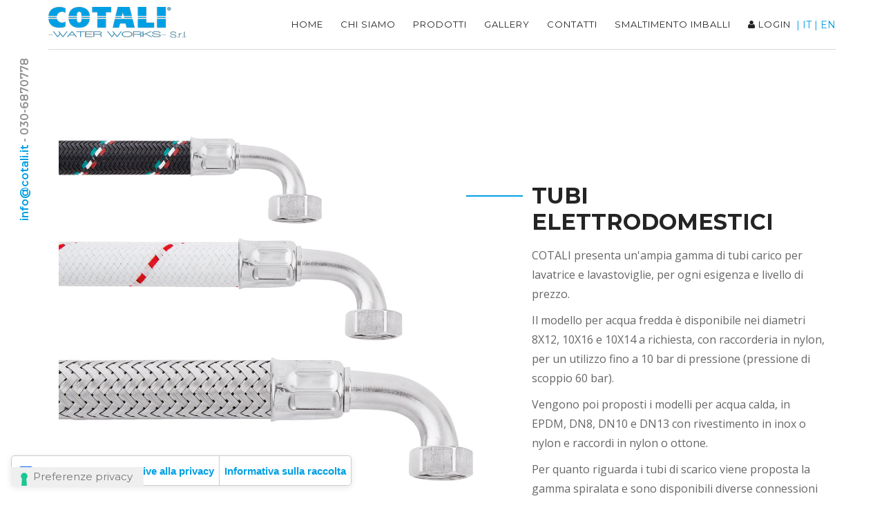

--- FILE ---
content_type: text/html; charset=UTF-8
request_url: https://www.cotali.it/it/SIFONI-RUBINETTI-E-ACCESSORI
body_size: 4557
content:
<!DOCTYPE html>
<html>
<head>
<meta charset="utf-8">
<title>SIFONI, RUBINETTI E ACCESSORI</title>
<!-- Stylesheets -->
<link href="https://www.cotali.it/css/bootstrap.css" rel="stylesheet">
<link href="https://www.cotali.it/js/plugins/revolution/css/settings.css" rel="stylesheet" type="text/css"><!-- REVOLUTION SETTINGS STYLES -->
<link href="https://www.cotali.it/js/plugins/revolution/css/layers.css" rel="stylesheet" type="text/css"><!-- REVOLUTION LAYERS STYLES -->
<link href="https://www.cotali.it/js/plugins/revolution/css/navigation.css" rel="stylesheet" type="text/css"><!-- REVOLUTION NAVIGATION STYLES -->
<link href="https://www.cotali.it/css/style.css" rel="stylesheet">
<link href="https://www.cotali.it/css/responsive.css" rel="stylesheet">
<!--Color Themes-->
<link id="theme-color-file" href="https://www.cotali.it/css/color-themes/default-theme.css" rel="stylesheet">
<link rel="shortcut icon" href="https://www.cotali.it/images/favicon.png" type="image/x-icon">
<link rel="icon" href="https://www.cotali.it/images/favicon.png" type="image/x-icon">
<!-- Responsive -->
<meta http-equiv="X-UA-Compatible" content="IE=edge">
<meta name="viewport" content="width=device-width, initial-scale=1.0, maximum-scale=1.0, user-scalable=0">
<!--[if lt IE 9]><script src="https://cdnjs.cloudflare.com/ajax/libs/html5shiv/3.7.3/html5shiv.js"></script><![endif]-->
<!--[if lt IE 9]><script src="js/respond.js"></script><![endif]-->
<!-- Global site tag (gtag.js) - Google Analytics -->
<script async src='https://www.googletagmanager.com/gtag/js?id=G-FLTQLZ09SD' type="text/plain" class="_iub_cs_activate"></script>
<script>
  window.dataLayer = window.dataLayer || [];
  function gtag(){dataLayer.push(arguments);}
  gtag('js', new Date());
  gtag('config', 'G-FLTQLZ09SD');
</script>
<script type="text/javascript" >
  var _iub = _iub || [];
    _iub.csConfiguration = { "siteId":2459691,"cookiePolicyId":67097865,"lang":"it"};
    </script>
  <script type="text/javascript" src="https://cs.iubenda.com/autoblocking/2459691.js"></script>
  <script type="text/javascript" src="//cdn.iubenda.com/cs/tcf/stub-v2.js"></script>
  <script type="text/javascript" src="//cdn.iubenda.com/cs/tcf/safe-tcf-v2.js"></script>
  <script type="text/javascript" src="//cdn.iubenda.com/cs/gpp/stub.js"></script>
  <script type="text/javascript" src="//cdn.iubenda.com/cs/iubenda_cs.js" charset="UTF-8" async></script>



<script type="text/javascript">var _iub = _iub || { }; _iub.cons_instructions = _iub.cons_instructions || []; _iub.cons_instructions.push(["init", { api_key: "3K6WHdLsdjFFoq1OCvWaFPP0OPoyrDCU"}]);</script><script type="text/javascript" src="https://cdn.iubenda.com/cons/iubenda_cons.js" async></script></head>


<body>
<div class="page-wrapper">
<div class="header-span"></div>

<header class="main-header">
	<div class="main-box">
		<div class="outer-container clearfix">
			<div class="logo-box">
				<div class="logo"><a href="/it/"><img src="/images/logo.png" alt=""></a></div>
			</div>
			<div class="nav-outer clearfix">
				<nav class="main-menu">
					<div class="navbar-header">
						<button type="button" class="navbar-toggle" data-toggle="collapse" data-target=".navbar-collapse">
							<span class="icon-bar"></span>
							<span class="icon-bar"></span>
							<span class="icon-bar"></span>
						</button>
					</div>
					<div class="navbar-collapse collapse clearfix">
    <ul class="navigation clearfix">
        
    
     
                                                        
                    <li><a href="https://www.cotali.it/it/" >HOME</a></li>
                     
                                    <li><a href="https://www.cotali.it/it/chi-siamo" >Chi Siamo</a></li>
                                                                    <li class="dropdown"><a href="https://www.cotali.it/it/Prodotti" >Prodotti</a>
                        <ul class="dropdown to-right">
                             
                                                        <li class="dropdown"><a href="https://www.cotali.it/it/FLESSIBILI DOCCIA" >FLESSIBILI DOCCIA</a>
                        <ul class="dropdown to-right">
                             
                                    <li><a href="https://www.cotali.it/it/RIDDLE" >RIDDLE</a></li>
                                                <li><a href="https://www.cotali.it/it/SNAKE" >SNAKE</a></li>
                                                <li><a href="https://www.cotali.it/it/shine" >SHINE</a></li>
                                                <li><a href="https://www.cotali.it/it/tex" >TEX</a></li>
                                                <li><a href="https://www.cotali.it/it/cover" >COVER</a></li>
                                                <li><a href="https://www.cotali.it/it/PLATINUM" >PLATINUM</a></li>
                                                <li><a href="https://www.cotali.it/it/NICKEL-SATINATO" >NICKEL SATINATO</a></li>
                                                <li><a href="https://www.cotali.it/it/GRAY" >GRAY</a></li>
                                                <li><a href="https://www.cotali.it/it/SPYRAL" >SPYRAL</a></li>
                                                <li><a href="https://www.cotali.it/it/NYL" >NYL</a></li>
                                                <li><a href="https://www.cotali.it/it/SPYROFLEX" >SPYROFLEX</a></li>
                                                <li><a href="https://www.cotali.it/it/BIFLEX" >BIFLEX</a></li>
                                                <li><a href="https://www.cotali.it/it/RETY" >RETY</a></li>
                                                <li><a href="https://www.cotali.it/it/TUBI-ESTENSIBILI" >TUBI ESTENSIBILI</a></li>
                                                <li><a href="https://www.cotali.it/it/INOX DOPPIA AGGRAFFATURA" >INOX DOPPIA AGGRAFFATURA</a></li>
                                                <li><a href="https://www.cotali.it/it/OTTONE DOPPIA AGGRAFFATURA" >OTTONE DOPPIA AGGRAFFATURA</a></li>
                    
        
                        </ul>
                    </li>
                                                                <li><a href="https://www.cotali.it/it/docce" >DOCCE</a></li>
                                                                    <li class="dropdown"><a href="https://www.cotali.it/it/aste" >ASTE, SUPPORTI E BRACCI</a>
                        <ul class="dropdown to-right">
                             
                                    <li><a href="https://www.cotali.it/it/ASTE" >ASTE</a></li>
                                                <li><a href="https://www.cotali.it/it/SUPPORTI" >SUPPORTI</a></li>
                                                <li><a href="https://www.cotali.it/it/BRACCI" >BRACCI</a></li>
                    
        
                        </ul>
                    </li>
                                                                <li><a href="https://www.cotali.it/it/set-salisendi" >PROPOSTE DI SET SALISCENDI</a></li>
                                                <li><a href="https://www.cotali.it/it/SET-DUPLEX" >SET DUPLEX</a></li>
                                                <li><a href="https://www.cotali.it/it/SOFFIONI" >SOFFIONI</a></li>
                                                <li><a href="https://www.cotali.it/it/COLONNE-DOCCIA" >COLONNE DOCCIA</a></li>
                                                                    <li class="dropdown"><a href="https://www.cotali.it/it/shataff" >SHATTAF E SOTTOLAVABO</a>
                        <ul class="dropdown to-right">
                             
                                    <li><a href="https://www.cotali.it/it/SHATTAF" >SHATTAF</a></li>
                                                <li><a href="https://www.cotali.it/it/WC-CLEANERS" >WC CLEANERS</a></li>
                                                <li><a href="https://www.cotali.it/it/SOTTOLAVABO" >SOTTOLAVABO</a></li>
                    
        
                        </ul>
                    </li>
                                                                                    <li class="dropdown"><a href="https://www.cotali.it/it/tubi_flessibili" >TUBI FLESSIBILI PER RUBINETTERIA</a>
                        <ul class="dropdown to-right">
                             
                                    <li><a href="https://www.cotali.it/it/DN6-EPDM" >DN6 - EPDM</a></li>
                                                <li><a href="https://www.cotali.it/it/DN8-EPDM" >DN8 - EPDM</a></li>
                                                <li><a href="https://www.cotali.it/it/SHINE-PEX" >SHINE PEX</a></li>
                                                <li><a href="https://www.cotali.it/it/DN8-TUBI-ESTRAIBILI" >DN8 - TUBI ESTRAIBILI</a></li>
                                                <li><a href="https://www.cotali.it/it/DN8-TUBI-PER-PARRUCCHIERI" >DN8 - TUBI PER PARRUCCHIERI</a></li>
                    
        
                        </ul>
                    </li>
                                                                                    <li class="dropdown"><a href="https://www.cotali.it/it/tubi_flessibili_uso_generico" >TUBI FLESSIBILI PER USO GENERICO</a>
                        <ul class="dropdown to-right">
                             
                                    <li><a href="https://www.cotali.it/it/DN8-INOX" >DN8 - INOX</a></li>
                                                <li><a href="https://www.cotali.it/it/DN8-EXPORT-VERSION" >DN8 - EXPORT VERSION</a></li>
                                                <li><a href="https://www.cotali.it/it/DN10-7-FILI-INOX" >DN10 - 7 FILI - INOX</a></li>
                                                <li><a href="https://www.cotali.it/it/DN10-7-FILI-ALLUMINIO" >DN10 - 7 FILI - ALLUMINIO</a></li>
                                                <li><a href="https://www.cotali.it/it/DN10-8-FILI-INOX" >DN10 - 8 FILI - INOX</a></li>
                                                <li><a href="https://www.cotali.it/it/DN10-9-FILI-INOX-VALINOX" >DN10 - 9 FILI - INOX (VALINOX)</a></li>
                                                <li><a href="https://www.cotali.it/it/DN10-COVER" >DN10 - COVER</a></li>
                                                <li><a href="https://www.cotali.it/it/TUBI-FLESSIBILI-DN13-GIGANTE" >TUBI FLESSIBILI DN13 GIGANTE</a></li>
                    
        
                        </ul>
                    </li>
                                                                <li><a href="https://www.cotali.it/it/TUBI-ANTIVIBRANTI" >TUBI ANTIVIBRANTI</a></li>
                                                                    <li class="dropdown"><a href="https://www.cotali.it/it/TUBI-ELETTRODOMESTICI-2" >TUBI ELETTRODOMESTICI</a>
                        <ul class="dropdown to-right">
                             
                                    <li><a href="https://www.cotali.it/it/TUBI-CARICO" >TUBI CARICO LAVATRICE</a></li>
                                                <li><a href="https://www.cotali.it/it/TUBI-SCARICO" >TUBI SCARICO LAVATRICE</a></li>
                                                <li><a href="https://www.cotali.it/it/SIFONI-RUBINETTI-E-ACCESSORI" ><b>SIFONI, RUBINETTI E ACCESSORI</b></a></li>
                    
        
                        </ul>
                    </li>
                                                                <li><a href="https://www.cotali.it/it/TUBI-PER-MACCHINA-DEL-CAFFE" >TUBI PER MACCHINA DEL CAFFÈ</a></li>
                                                <li><a href="https://www.cotali.it/it/TUBI-PER-GAS" >TUBI PER GAS</a></li>
                                                <li><a href="https://www.cotali.it/it/ACCESSORI" >ACCESSORI</a></li>
                    
        
                        </ul>
                    </li>
                                                                <li><a href="https://www.cotali.it/it/Gallery" >Gallery</a></li>
                                                <li><a href="https://www.cotali.it/it/contatti" >Contatti</a></li>
                                                <li><a href="https://www.cotali.it/it/IDENTIFICAZIONE-DEL-MATERIALE-DI-COMPOSIZIONE-DELLIMBALLAGGIO-PER-UN-CORRETTO-SMALTIMENTO-DEI-RIFIUTI" >SMALTIMENTO IMBALLI</a></li>
                    
        
                                    
        
    <li><a href="/it/login"><span class="fa fa-user"></span> Login</a></li>
    </ul>
</div>


				</nav>
				
				<div class="search-box-outer">
					<div class="dropdown" style="text-transform: uppercase;font-size: 14px;margin-top: -3px;" >
												<a href="/it/" class="_tt-uc "  alt="" title="">| it  </a>
												<a href="/en/" class="_tt-uc "  alt="" title="">| en  </a>
						

					</div>
				</div>	
                    <!--Search Box-->
                    <!-- <div class="search-box-outer">
                        <div class="dropdown">
                            <button class="search-box-btn dropdown-toggle" type="button" id="dropdownMenu3" data-toggle="dropdown" aria-haspopup="true" aria-expanded="false"><span class="fa fa-search"></span></button>
                            <ul class="dropdown-menu pull-right search-panel" aria-labelledby="dropdownMenu3">
                                <li class="panel-outer">
                                    <div class="form-container">
                                        <form method="post" action="blog.html">
                                            <div class="form-group">
                                                <input type="search" name="field-name" value="" placeholder="Search Here" required>
                                                <button type="submit" class="search-btn"><span class="fa fa-search"></span></button>
                                            </div>
                                        </form>
                                    </div>
                                </li>
                            </ul>
                        </div>
                    </div>-->
                    <!--End Search Box-->
			</div>
		</div>
	</div>
</header>
	<div class="left-info-bar">
		<div class="number"><a href="mailto:info@cotali.it">info@cotali.it</a> - 030-6870778 </div>
		<!--<ul class="social-icon-one">
			<li><a href="#"><span class="fa fa-facebook"></span></a></li>
			<li><a href="#"><span class="fa fa-linkedin"></span></a></li>
			<li><a href="#"><span class="fa fa-twitter"></span></a></li>
			<li><a href="#"><span class="fa fa-google-plus"></span></a></li>
		</ul>-->
	</div>
    




<section class="project-section">
    <div class="auto-container">
                    <div class="project-block">
                <div class="inner-box">
                    <div class="row clearfix">
                    <div class="content-column pull-right col-md-5 col-sm-12 col-xs-12">
                        <div class="inner-column">
                            <h2>TUBI ELETTRODOMESTICI</h2>
                            <div class="text"><p>COTALI presenta un&#39;ampia gamma di tubi carico per lavatrice e lavastoviglie, per ogni&nbsp;esigenza e livello di prezzo.</p>

<p>Il modello per acqua fredda &egrave; disponibile nei diametri 8X12, 10X16 e 10X14 a richiesta,&nbsp;con raccorderia in nylon, per un utilizzo fino a 10 bar di pressione (pressione di scoppio&nbsp;60 bar).</p>

<p>Vengono poi proposti i modelli per acqua calda, in EPDM, DN8, DN10 e DN13 con&nbsp;rivestimento in inox o nylon e raccordi in nylon o ottone.</p>

<p>Per quanto riguarda i tubi di scarico viene proposta la gamma spiralata e sono disponibili&nbsp;diverse connessioni e anche le versioni estensibili.</p>
</div>
                        </div>
                    </div>
                        <div class="image-column pull-left col-md-7 col-sm-12 col-xs-12">
                            <div class="image">
                                <img src="/files/box/TUBI-ELETTRODOMESTICI.jpg" alt="" />
                            </div>
                        </div>
                    </div>
                </div>
            </div>
        
    </div>
</section>

 
<section class="shop-section">
    <div class="auto-container">   
        <div class="row clearfix">        
            <div class="shop-item col-lg-3 col-md-4 col-sm-6 col-xs-12" style="height: 400px;">
    <div class="inner-box">
        <div class="image">
            <img src="https://www.cotali.it/files/store/SUPPORTO.jpg" alt="" />
              <div class="overlay-box">
                <a href="https://www.cotali.it/it/Prodotti/SIFONI-RUBINETTI-E-ACCESSORI/SUPPORTO-158" class="theme-btn btn-style-eight">Scopri di più</a>
              </div>
          </div>
          <div class="lower-content">
            <h3><a href="https://www.cotali.it/it/Prodotti/SIFONI-RUBINETTI-E-ACCESSORI/SUPPORTO-158" style="text-transform: uppercase;">SUPPORTO</a></h3>
              <div class=""></div>
          </div>
    </div>
</div><div class="shop-item col-lg-3 col-md-4 col-sm-6 col-xs-12" style="height: 400px;">
    <div class="inner-box">
        <div class="image">
            <img src="https://www.cotali.it/files/store/RACCORDO-CURVO-M3_4-X-F3_4.jpg" alt="" />
              <div class="overlay-box">
                <a href="https://www.cotali.it/it/Prodotti/SIFONI-RUBINETTI-E-ACCESSORI/RACCORDO-CURVO-M34-X-F34-159" class="theme-btn btn-style-eight">Scopri di più</a>
              </div>
          </div>
          <div class="lower-content">
            <h3><a href="https://www.cotali.it/it/Prodotti/SIFONI-RUBINETTI-E-ACCESSORI/RACCORDO-CURVO-M34-X-F34-159" style="text-transform: uppercase;">RACCORDO CURVO M3/4 X F3/4</a></h3>
              <div class=""></div>
          </div>
    </div>
</div><div class="shop-item col-lg-3 col-md-4 col-sm-6 col-xs-12" style="height: 400px;">
    <div class="inner-box">
        <div class="image">
            <img src="https://www.cotali.it/files/store/SIFONE-A-INCASSO-IN-PP-ABS.jpg" alt="" />
              <div class="overlay-box">
                <a href="https://www.cotali.it/it/Prodotti/SIFONI-RUBINETTI-E-ACCESSORI/SIFONE-A-INCASSO-IN-PP--40-ABS-160" class="theme-btn btn-style-eight">Scopri di più</a>
              </div>
          </div>
          <div class="lower-content">
            <h3><a href="https://www.cotali.it/it/Prodotti/SIFONI-RUBINETTI-E-ACCESSORI/SIFONE-A-INCASSO-IN-PP--40-ABS-160" style="text-transform: uppercase;">SIFONE A INCASSO IN PP Ø 40 ABS</a></h3>
              <div class=""></div>
          </div>
    </div>
</div><div class="shop-item col-lg-3 col-md-4 col-sm-6 col-xs-12" style="height: 400px;">
    <div class="inner-box">
        <div class="image">
            <img src="https://www.cotali.it/files/store/SIFONE-A-INCASSO-IN-PP-INOX.jpg" alt="" />
              <div class="overlay-box">
                <a href="https://www.cotali.it/it/Prodotti/SIFONI-RUBINETTI-E-ACCESSORI/SIFONE-A-INCASSO-IN-PP--40-INOX-161" class="theme-btn btn-style-eight">Scopri di più</a>
              </div>
          </div>
          <div class="lower-content">
            <h3><a href="https://www.cotali.it/it/Prodotti/SIFONI-RUBINETTI-E-ACCESSORI/SIFONE-A-INCASSO-IN-PP--40-INOX-161" style="text-transform: uppercase;">SIFONE A INCASSO IN PP Ø 40 INOX</a></h3>
              <div class=""></div>
          </div>
    </div>
</div><div class="shop-item col-lg-3 col-md-4 col-sm-6 col-xs-12" style="height: 400px;">
    <div class="inner-box">
        <div class="image">
            <img src="https://www.cotali.it/files/store/SIFINPV40ABS.jpg" alt="" />
              <div class="overlay-box">
                <a href="https://www.cotali.it/it/Prodotti/SIFONI-RUBINETTI-E-ACCESSORI/SIFONE-A-INCASSO-IN-PVC--40-ABS-162" class="theme-btn btn-style-eight">Scopri di più</a>
              </div>
          </div>
          <div class="lower-content">
            <h3><a href="https://www.cotali.it/it/Prodotti/SIFONI-RUBINETTI-E-ACCESSORI/SIFONE-A-INCASSO-IN-PVC--40-ABS-162" style="text-transform: uppercase;">SIFONE A INCASSO IN PVC Ø 40 ABS</a></h3>
              <div class=""></div>
          </div>
    </div>
</div><div class="shop-item col-lg-3 col-md-4 col-sm-6 col-xs-12" style="height: 400px;">
    <div class="inner-box">
        <div class="image">
            <img src="https://www.cotali.it/files/store/SIFONE-A-INCASSO-IN-PVC-INOX.jpg" alt="" />
              <div class="overlay-box">
                <a href="https://www.cotali.it/it/Prodotti/SIFONI-RUBINETTI-E-ACCESSORI/SIFONE-A-INCASSO-IN-PVC--40-INOX-163" class="theme-btn btn-style-eight">Scopri di più</a>
              </div>
          </div>
          <div class="lower-content">
            <h3><a href="https://www.cotali.it/it/Prodotti/SIFONI-RUBINETTI-E-ACCESSORI/SIFONE-A-INCASSO-IN-PVC--40-INOX-163" style="text-transform: uppercase;">SIFONE A INCASSO IN PVC Ø 40 INOX</a></h3>
              <div class=""></div>
          </div>
    </div>
</div><div class="shop-item col-lg-3 col-md-4 col-sm-6 col-xs-12" style="height: 400px;">
    <div class="inner-box">
        <div class="image">
            <img src="https://www.cotali.it/files/store/SIFONE-ESTERNO-IN-PP-ROSONE-BIANCO.jpg" alt="" />
              <div class="overlay-box">
                <a href="https://www.cotali.it/it/Prodotti/SIFONI-RUBINETTI-E-ACCESSORI/SIFONE-ESTERNO-IN-PP-ROSONE-BIANCO-164" class="theme-btn btn-style-eight">Scopri di più</a>
              </div>
          </div>
          <div class="lower-content">
            <h3><a href="https://www.cotali.it/it/Prodotti/SIFONI-RUBINETTI-E-ACCESSORI/SIFONE-ESTERNO-IN-PP-ROSONE-BIANCO-164" style="text-transform: uppercase;">SIFONE ESTERNO IN PP, ROSONE BIANCO</a></h3>
              <div class=""></div>
          </div>
    </div>
</div><div class="shop-item col-lg-3 col-md-4 col-sm-6 col-xs-12" style="height: 400px;">
    <div class="inner-box">
        <div class="image">
            <img src="https://www.cotali.it/files/store/SIFONE-ESTERNO-IN-PP-ROSONE-CROMO.jpg" alt="" />
              <div class="overlay-box">
                <a href="https://www.cotali.it/it/Prodotti/SIFONI-RUBINETTI-E-ACCESSORI/SIFONE-ESTERNO-IN-PP-ROSONE-CROMO-165" class="theme-btn btn-style-eight">Scopri di più</a>
              </div>
          </div>
          <div class="lower-content">
            <h3><a href="https://www.cotali.it/it/Prodotti/SIFONI-RUBINETTI-E-ACCESSORI/SIFONE-ESTERNO-IN-PP-ROSONE-CROMO-165" style="text-transform: uppercase;">SIFONE ESTERNO IN PP, ROSONE CROMO</a></h3>
              <div class=""></div>
          </div>
    </div>
</div><div class="shop-item col-lg-3 col-md-4 col-sm-6 col-xs-12" style="height: 400px;">
    <div class="inner-box">
        <div class="image">
            <img src="https://www.cotali.it/files/store/SIFONE-ESTERNO-ABS-BIANCO.jpg" alt="" />
              <div class="overlay-box">
                <a href="https://www.cotali.it/it/Prodotti/SIFONI-RUBINETTI-E-ACCESSORI/SIFONE-ESTERNO-ABS-BIANCO-166" class="theme-btn btn-style-eight">Scopri di più</a>
              </div>
          </div>
          <div class="lower-content">
            <h3><a href="https://www.cotali.it/it/Prodotti/SIFONI-RUBINETTI-E-ACCESSORI/SIFONE-ESTERNO-ABS-BIANCO-166" style="text-transform: uppercase;">SIFONE ESTERNO, ABS BIANCO</a></h3>
              <div class=""></div>
          </div>
    </div>
</div><div class="shop-item col-lg-3 col-md-4 col-sm-6 col-xs-12" style="height: 400px;">
    <div class="inner-box">
        <div class="image">
            <img src="https://www.cotali.it/files/store/SIFONE-ESTERNO-ABS-CROMO.jpg" alt="" />
              <div class="overlay-box">
                <a href="https://www.cotali.it/it/Prodotti/SIFONI-RUBINETTI-E-ACCESSORI/SIFONE-ESTERNO-ABS-CROMO-167" class="theme-btn btn-style-eight">Scopri di più</a>
              </div>
          </div>
          <div class="lower-content">
            <h3><a href="https://www.cotali.it/it/Prodotti/SIFONI-RUBINETTI-E-ACCESSORI/SIFONE-ESTERNO-ABS-CROMO-167" style="text-transform: uppercase;">SIFONE ESTERNO, ABS CROMO</a></h3>
              <div class=""></div>
          </div>
    </div>
</div><div class="shop-item col-lg-3 col-md-4 col-sm-6 col-xs-12" style="height: 400px;">
    <div class="inner-box">
        <div class="image">
            <img src="https://www.cotali.it/files/store/PIEDINI-LAVATRICE-ANTI-VIBRAZIONI-.jpg" alt="" />
              <div class="overlay-box">
                <a href="https://www.cotali.it/it/Prodotti/SIFONI-RUBINETTI-E-ACCESSORI/PIEDINI-LAVATRICE-ANTI-VIBRAZIONI-168" class="theme-btn btn-style-eight">Scopri di più</a>
              </div>
          </div>
          <div class="lower-content">
            <h3><a href="https://www.cotali.it/it/Prodotti/SIFONI-RUBINETTI-E-ACCESSORI/PIEDINI-LAVATRICE-ANTI-VIBRAZIONI-168" style="text-transform: uppercase;">PIEDINI LAVATRICE ANTI-VIBRAZIONI</a></h3>
              <div class=""></div>
          </div>
    </div>
</div><div class="shop-item col-lg-3 col-md-4 col-sm-6 col-xs-12" style="height: 400px;">
    <div class="inner-box">
        <div class="image">
            <img src="https://www.cotali.it/files/store/GIUNTI-PER-Lavatrice.jpg" alt="" />
              <div class="overlay-box">
                <a href="https://www.cotali.it/it/Prodotti/SIFONI-RUBINETTI-E-ACCESSORI/GIUNTI-PER-LAVATRICE-169" class="theme-btn btn-style-eight">Scopri di più</a>
              </div>
          </div>
          <div class="lower-content">
            <h3><a href="https://www.cotali.it/it/Prodotti/SIFONI-RUBINETTI-E-ACCESSORI/GIUNTI-PER-LAVATRICE-169" style="text-transform: uppercase;">GIUNTI PER LAVATRICE</a></h3>
              <div class=""></div>
          </div>
    </div>
</div><div class="shop-item col-lg-3 col-md-4 col-sm-6 col-xs-12" style="height: 400px;">
    <div class="inner-box">
        <div class="image">
            <img src="https://www.cotali.it/files/store/RUBINETTO-PER-Lavatrice.jpg" alt="" />
              <div class="overlay-box">
                <a href="https://www.cotali.it/it/Prodotti/SIFONI-RUBINETTI-E-ACCESSORI/RUBINETTO-PER-LAVATRICE-170" class="theme-btn btn-style-eight">Scopri di più</a>
              </div>
          </div>
          <div class="lower-content">
            <h3><a href="https://www.cotali.it/it/Prodotti/SIFONI-RUBINETTI-E-ACCESSORI/RUBINETTO-PER-LAVATRICE-170" style="text-transform: uppercase;">RUBINETTO PER LAVATRICE</a></h3>
              <div class=""></div>
          </div>
    </div>
</div><div class="shop-item col-lg-3 col-md-4 col-sm-6 col-xs-12" style="height: 400px;">
    <div class="inner-box">
        <div class="image">
            <img src="https://www.cotali.it/files/store/DUPLEX-1_2_-LAVATRICE.jpg" alt="" />
              <div class="overlay-box">
                <a href="https://www.cotali.it/it/Prodotti/SIFONI-RUBINETTI-E-ACCESSORI/DUPLEX-12-LAVATRICE-171" class="theme-btn btn-style-eight">Scopri di più</a>
              </div>
          </div>
          <div class="lower-content">
            <h3><a href="https://www.cotali.it/it/Prodotti/SIFONI-RUBINETTI-E-ACCESSORI/DUPLEX-12-LAVATRICE-171" style="text-transform: uppercase;">DUPLEX 1/2" LAVATRICE</a></h3>
              <div class=""></div>
          </div>
    </div>
</div><div class="shop-item col-lg-3 col-md-4 col-sm-6 col-xs-12" style="height: 400px;">
    <div class="inner-box">
        <div class="image">
            <img src="https://www.cotali.it/files/store/RUBINETTO-AD-ANGOLO-Lavatrice.jpg" alt="" />
              <div class="overlay-box">
                <a href="https://www.cotali.it/it/Prodotti/SIFONI-RUBINETTI-E-ACCESSORI/RUBINETTO-AD-ANGOLO-LAVATRICE-172" class="theme-btn btn-style-eight">Scopri di più</a>
              </div>
          </div>
          <div class="lower-content">
            <h3><a href="https://www.cotali.it/it/Prodotti/SIFONI-RUBINETTI-E-ACCESSORI/RUBINETTO-AD-ANGOLO-LAVATRICE-172" style="text-transform: uppercase;">RUBINETTO AD ANGOLO LAVATRICE</a></h3>
              <div class=""></div>
          </div>
    </div>
</div><div class="shop-item col-lg-3 col-md-4 col-sm-6 col-xs-12" style="height: 400px;">
    <div class="inner-box">
        <div class="image">
            <img src="https://www.cotali.it/files/store/RUBINETTO-A-SFERA-1_2-Lavatrice.jpg" alt="" />
              <div class="overlay-box">
                <a href="https://www.cotali.it/it/Prodotti/SIFONI-RUBINETTI-E-ACCESSORI/RUBINETTO-A-SFERA-12-LAVATRICE-173" class="theme-btn btn-style-eight">Scopri di più</a>
              </div>
          </div>
          <div class="lower-content">
            <h3><a href="https://www.cotali.it/it/Prodotti/SIFONI-RUBINETTI-E-ACCESSORI/RUBINETTO-A-SFERA-12-LAVATRICE-173" style="text-transform: uppercase;">RUBINETTO A SFERA 1/2 LAVATRICE</a></h3>
              <div class=""></div>
          </div>
    </div>
</div>
        </div>
    </div>
</section>

<footer class="main-footer">
  <div class="auto-container">
    <div class="widgets-section">
    <div class="big-column col-md-12 col-sm-12 col-xs-12">
        <div class="row clearfix">
            <div class="row clearfix">
                                                    <div class="footer-column col-md-3 col-sm-3 col-xs-12">
                        <div class="footer-widget logo-widget">
                            <div class="logo">
                                <img src="/files/box/logo-1.png" alt="" />
                            </div>
                        </div>
                    </div>
                                                                    <div class="footer-column col-md-3 col-sm-3 col-xs-12">
                        <div class="footer-widget address-widget">
                            <h2>Indirizzo</h2>
                            <ul>
                                <li><p>Via Cidneo, 8 - Loc. Bettoletto<br />
25081 - Bedizzole (BS)<br />
T. +39 030 6870778<br />
F. +39 030 6870784<br />
info@cotali.it</p>
 </li>
                            </ul>
                        </div>
                    </div>
                                                                    <div class="footer-column col-md-3 col-sm-3 col-xs-12">
                        <div class="footer-widget address-widget">
                            <h2>Menu</h2>
                            <ul>
                                <li><p><a href="/it/chi-siamo">Chi Siamo</a></p>

<p><a href="/it/news">News</a></p>

<p><a href="/it/contatti">Contatti</a></p>

<p><a href="/it/temini-condizioni">Condizioni di vendita</a></p>
 </li>
                            </ul>
                        </div>
                    </div>
                                                                    <div class="footer-column col-md-3 col-sm-3 col-xs-12">
                        <div class="footer-widget address-widget">
                            <h2>Copyright</h2>
                            <ul>
                                <li><p>COTALI WATER WORKS SRL.<br />
P.IVA&nbsp;00670580984 | C:F: 01997720170<br />
reg. imp. n.01997720170 Rea 287657<br />
sede legale: Via Cidneo, 8&nbsp;<br />
25081 Bedizzole (BS)<br />
<a class="iubenda-white no-brand iubenda-noiframe iubenda-embed iubenda-noiframe " href="https://www.iubenda.com/privacy-policy/67097865" title="Privacy Policy ">Privacy Policy</a>&nbsp;|&nbsp;<a class="iubenda-white no-brand iubenda-noiframe iubenda-embed iubenda-noiframe " href="https://www.iubenda.com/privacy-policy/67097865/cookie-policy" title="Cookie Policy ">Cookie Policy</a><script type="text/javascript">(function (w,d) {var loader = function () {var s = d.createElement("script"), tag = d.getElementsByTagName("script")[0]; s.src="https://cdn.iubenda.com/iubenda.js"; tag.parentNode.insertBefore(s,tag);}; if(w.addEventListener){w.addEventListener("load", loader, false);}else if(w.attachEvent){w.attachEvent("onload", loader);}else{w.onload = loader;}})(window, document);</script></p>
 </li>
                            </ul>
                        </div>
                    </div>
                                
            </div>
        </div>
    </div>
</div>
  </div>
</footer>
</div>
<div class="scroll-to-top scroll-to-target" data-target="html"><span class="fa fa-angle-double-up"></span></div>

<script src="https://www.cotali.it/js/jquery.js"></script> 
<script src="https://www.cotali.it/js/bootstrap.min.js"></script>

<!--End Revolution Slider-->
<script src="https://www.cotali.it/js/jquery.fancybox.js"></script>
<script src="https://www.cotali.it/js/owl.js"></script>
<script src="https://www.cotali.it/js/wow.js"></script>
<script src="https://www.cotali.it/js/appear.js"></script>
<script src="https://www.cotali.it/js/script.js"></script>
<!--Revolution Slider-->
<script src="https://www.cotali.it/js/plugins/revolution/js/jquery.themepunch.revolution.min.js"></script>
<script src="https://www.cotali.it/js/plugins/revolution/js/jquery.themepunch.tools.min.js"></script>
<script src="https://www.cotali.it/js/plugins/revolution/js/extensions/revolution.extension.actions.min.js"></script>
<script src="https://www.cotali.it/js/plugins/revolution/js/extensions/revolution.extension.carousel.min.js"></script>
<script src="https://www.cotali.it/js/plugins/revolution/js/extensions/revolution.extension.kenburn.min.js"></script>
<script src="https://www.cotali.it/js/plugins/revolution/js/extensions/revolution.extension.layeranimation.min.js"></script>
<script src="https://www.cotali.it/js/plugins/revolution/js/extensions/revolution.extension.migration.min.js"></script>
<script src="https://www.cotali.it/js/plugins/revolution/js/extensions/revolution.extension.navigation.min.js"></script>
<script src="https://www.cotali.it/js/plugins/revolution/js/extensions/revolution.extension.parallax.min.js"></script>
<script src="https://www.cotali.it/js/plugins/revolution/js/extensions/revolution.extension.slideanims.min.js"></script>
<script src="https://www.cotali.it/js/plugins/revolution/js/extensions/revolution.extension.video.min.js"></script>
<script src="https://www.cotali.it/js/main-slider-script.js"></script>
<!--  captcha -->
<script src="https://www.google.com/recaptcha/api.js" async defer></script>

</body>
</html>

--- FILE ---
content_type: text/css
request_url: https://www.cotali.it/css/style.css
body_size: 19007
content:
/* Modrox  Architecture and Interior Design HTML Template */

/************ TABLE OF CONTENTS ***************
1. Fonts
2. Reset
3. Global
4. Main Header / Style Two / Style Three
5. Main Slider
6. Services Section
7. Studio Section
8. Specilization Section
9. Projects Section
10. Testimonial Section / Style Two
11. Clients Section
12. Form Section
13. Main Footer
14. What We Do Section
15. News Section
16. Gallery Section
17. Skills Section
18. Team Section
19. Gallery Masonry Section
20. About Section
21. Comming Soon Section
22. Faq Section
23. Blog Sidebars
24. Shop Item
25. Shop Single
26. Cart Page
27. Map Section
28. Contact Form

**********************************************/

@import url('https://fonts.googleapis.com/css?family=Lora:400,400i,700,700i|Montserrat:100,100i,200,200i,300,300i,400,400i,500,500i,600,600i,700,700i,800,800i,900,900i|Open+Sans:300,300i,400,400i,600,600i,700,700i,800,800i|Playfair+Display:400,400i,700,700i,900,900i');

/*font-family: 'Montserrat', sans-serif;
font-family: 'Playfair Display', serif;
font-family: 'Open Sans', sans-serif;
font-family: 'Lora', serif;*/

@import url('font-awesome.css');
@import url('flaticon.css');
@import url('animate.css');
@import url('hover.css');
@import url('owl.css');
@import url('jquery-ui.css');
@import url('jquery.bootstrap-touchspin.css');
@import url('jquery.fancybox.min.css');
@import url('jquery.mCustomScrollbar.min.css');

/*** 

====================================================================
	Reset
====================================================================

 ***/
 
*{
	margin:0px;
	padding:0px;
	border:none;
	outline:none;
}

/*** 

====================================================================
	Global Settings
====================================================================

 ***/

body {
	font-size:15px;
	color:#777777;
	line-height:1.8em;
	font-weight:400;
	background:#ffffff;
	-webkit-font-smoothing: antialiased;
	-moz-font-smoothing: antialiased;
	font-family: 'Montserrat', sans-serif;
}

a{
	text-decoration:none;
	cursor:pointer;
	color:#009fe3;
}

a:hover,a:focus,a:visited{
	text-decoration:none;
	outline:none;
}

h1,h2,h3,h4,h5,h6 {
	position:relative;
	font-weight:normal;
	margin:0px;
	background:none;
	line-height:1.6em;
	font-family: 'Montserrat', sans-serif;
}

input,button,select,textarea{
	font-family: 'Montserrat', sans-serif;
}

textarea{
	overflow:hidden;	
}

.theme_color{
	color:#009fe3;
}

p,.text{
	position:relative;
	line-height:1.8em;	
	font-family: 'Open Sans', sans-serif;
}

.strike-through{
	text-decoration:line-through;	
}

.auto-container{
	position:static;
	max-width:1200px;
	padding:0px 15px;
	margin:0 auto;
}

.page-wrapper{
	position:relative;
	margin:0 auto;
	width:100%;
	min-width:300px;
	padding:0px 70px 70px;
}

.grey-bg{
	background-color:#f8f8f8;
}

ul,li{
	list-style:none;
	padding:0px;
	margin:0px;	
}

.theme-btn{
	display:inline-block;
	transition:all 0.3s ease;
	-moz-transition:all 0.3s ease;
	-webkit-transition:all 0.3s ease;
	-ms-transition:all 0.3s ease;
	-o-transition:all 0.3s ease;
}

.centered{
	text-align:center;	
}

/*List Style One*/

.list-style-one{
	position:relative;
}

.list-style-one li{
	position:relative;
	padding-left:62px;
	margin-bottom:25px;
	color:#000000;
	font-size:16px;
	font-weight:400;
	line-height:1.5em;
	font-family: 'Open Sans', sans-serif;
}

.list-style-one li strong{
	display:block;
	font-weight:700;
	margin-bottom:4px;
	text-transform:uppercase;
}

.list-style-one li .icon{
	position:absolute;
	left:0px;
	top:0px;
	color:#000000;
	font-size:28px;
	margin-bottom:6px;
	line-height:1em;
}

.list-style-one li:nth-child(1) .icon,
.list-style-one li:nth-child(3) .icon{
	font-size:32px;
}

/*List Style Two*/

.list-style-two{
	position:relative;
}

.list-style-two li{
	position:relative;
	margin-bottom:5px;
	color:#ffffff;
	padding-left:30px;
	font-size:15px;
	font-weight:500;
}

.list-style-two li:before{
	position:absolute;
	left:0px;
	top:1px;
	content:'\f00c';
	color:#ffffff;
	font-size:14px;
	font-family: 'FontAwesome';
}

/*List Style Three*/

.list-style-three{
	position:relative;
}

.list-style-three li{
	position:relative;
	margin-bottom:4px;
	color:#797979;
	padding-left:30px;
	font-size:17px;
	font-weight:500;
	font-family: 'Montserrat', sans-serif;
}

.list-style-three li:before{
	position:absolute;
	left:0px;
	top:1px;
	content:'\f00c';
	color:#797979;
	font-size:14px;
	font-family: 'FontAwesome';
}

/*List Style Four*/

.list-style-four{
	position:relative;
	margin-bottom:50px;
}

.list-style-four li{
	position:relative;
	margin-bottom:4px;
	color:#797979;
	padding-left:30px;
	font-size:16px;
	font-weight:400;
	font-family: 'Open Sans', sans-serif;
}

.list-style-four li:before{
	position:absolute;
	left:0px;
	top:1px;
	content:'\f00c';
	color:#009fe3;
	font-size:14px;
	font-family: 'FontAwesome';
}

/*Btn Style One*/

.btn-style-one{
	position:relative;
	line-height:24px;
	color:#dfba62;
	font-size:14px;
	font-weight:700;
	background:#242424;
	display:inline-block;
	padding:10px 26px;
	border:2px solid #242424;
	text-transform:uppercase;
}

.btn-style-one:hover{
	color:#242424;
	background:none;
}

/*Btn Style Two*/

.btn-style-two{
	position:relative;
	line-height:24px;
	color:#ffffff;
	font-size:17px;
	font-weight:600;
	background:#d2b871;
	display:inline-block;
	padding:11px 43px;
	border-radius:50px;
	border:2px solid #d2b871;
}

.btn-style-two:hover{
	color:#d2b871;
	border-color:#d2b871;
	background:none !important;
}

/*Btn Style Three*/

.btn-style-three{
	position:relative;
	line-height:24px;
	color:#000000;
	font-size:14px;
	font-weight:700;
	background:#ffffff;
	display:inline-block;
	padding:10px 26px;
	border:2px solid #ffffff;
	text-transform:uppercase;
	font-family: 'Montserrat', sans-serif;
}

.btn-style-three:hover{
	color:#ffffff;
	background:none;
}

/*Btn Style Four*/

.btn-style-four{
	position:relative;
	line-height:24px;
	color:#ffffff;
	font-size:16px;
	font-weight:600;
	background:#009fe3;
	display:inline-block;
	padding:12px 28px;
	border-radius:50px;
	border:2px solid #009fe3;
	font-family: 'Montserrat', sans-serif;
}

.btn-style-four:hover{
	color:#009fe3;
	background:none;
}

/*Btn Style Five*/

.btn-style-five{
	position:relative;
	line-height:24px;
	color:#ffffff;
	font-size:18px;
	font-weight:500;
	background:#272727;
	display:inline-block;
	padding:11px 43px;
	border-radius:4px;
	border:2px solid #272727;
	font-family: 'Montserrat', sans-serif;
}

.btn-style-five:hover{
	color:#242424;
	background:none;
}

/*Btn Style Six*/

.btn-style-six{
	position:relative;
	line-height:24px;
	color:#009fe3;
	font-size:16px;
	font-weight:600;
	background:none;
	display:inline-block;
	padding:7px 30px;
	border-radius:50px;
	border:2px solid #009fe3;
	font-family: 'Montserrat', sans-serif;
}

.btn-style-six:hover{
	color:#ffffff;
	background:#009fe3;
}

/*Btn Style Seven*/

.btn-style-seven{
	position:relative;
	line-height:24px;
	color:#ffffff;
	font-size:25px;
	font-weight:700;
	background:#009fe3;
	display:inline-block;
	padding:16px 44px;
	border:2px solid #009fe3;
	font-family: 'Montserrat', sans-serif;
}

.btn-style-seven:hover{
	color:#ffffff;
	background:#009fe3;
}

/*Btn Style Eight*/

.btn-style-eight{
	position:relative;
	line-height:24px;
	color:#ffffff;
	font-size:16px;
	font-weight:600;
	background:#009fe3;
	display:inline-block;
	padding:9px 28px;
	border:2px solid #009fe3;
	font-family: 'Montserrat', sans-serif;
}

.btn-style-eight:hover{
	color:#ffffff;
	background:#009fe3;
}


.preloader{ position:fixed; left:0px; top:0px; width:100%; height:100%; z-index:999999; background-color:#ffffff; background-position:center center; background-repeat:no-repeat; background-image:url(../images/icons/preloader.svg);}

img{
	display:inline-block;
	max-width:100%;
	height:auto;	
}

/*** 

====================================================================
	Fancy Box
====================================================================

***/

.fancybox-next span,
.fancybox-prev span{
	background-image:none !important;
	width:44px !important;
	height:44px !important;
	line-height:44px !important;
	text-align:center;
}

.fancybox-next span:before,
.fancybox-prev span:before{
	content:'';
	position:absolute;
	font-family: 'FontAwesome';
	left:0px;
	top:0px;
	font-size:12px;
	width:44px !important;
	height:44px !important;
	line-height:44px !important;
	background-color:rgba(28,28,28,0.40) !important;
	color:#ffffff;
	visibility:visible;
	transition: all 300ms ease;
	-webkit-transition: all 300ms ease;
	-ms-transition: all 300ms ease;
	-o-transition: all 300ms ease;
	-moz-transition: all 300ms ease;
}

.fancybox-next span:before{
	content:'\f178';
}

.fancybox-prev span:before{
	content:'\f177';
}

.fancybox-next:hover span:before,
.fancybox-prev:hover span:before{
	background-color:#ffffff !important;
	color:#000000;	
}

.fancybox-type-image .fancybox-close{
	right:0px;
	top:0px;
	width:45px;
	height:45px;
	background:url(../images/icons/icon-cross.png) center center no-repeat;
	background-color:rgba(17,17,17,0.50) !important;	
}

.fancybox-type-image .fancybox-close:hover{
	background-color:#000000 !important;	
}

.fancybox-type-image .fancybox-skin{
	padding:0px !important;	
}

/*** 

====================================================================
	Social Icon One
====================================================================

***/

.social-icon-one{
	position:relative;
}

.social-icon-one li{
	position:relative;
	margin-top:2px;
}

.social-icon-one li a{
	position:relative;
	font-size:14px;
	line-height:1em;
	color:#6f6f70;
	display:inline-block;
	-webkit-transition:all 300ms ease;
	-ms-transition:all 300ms ease;
	-o-transition:all 300ms ease;
	-moz-transition:all 300ms ease;
	transition:all 300ms ease;
}

.social-icon-one li a:hover{
	color:#009fe3;
}

/*** 

====================================================================
	Social Icon Two
====================================================================

***/

.social-icon-two{
	position:relative;
}

.social-icon-two li{
	position:relative;
	margin-right:8px;
	display:inline-block;
}

.social-icon-two li a{
	position:relative;
	width:40px;
	height:40px;
	font-size:18px;
	color:#009fe3;
	text-align:center;
	border-radius:50%;
	line-height:40px;
	display:inline-block;
	border:1px solid #009fe3;
	-webkit-transition:all 300ms ease;
	-ms-transition:all 300ms ease;
	-o-transition:all 300ms ease;
	-moz-transition:all 300ms ease;
	transition:all 300ms ease;
}

.social-icon-two li a:hover{
	color:#ffffff;
	background-color:#009fe3;
}

/*** 

====================================================================
	Scroll To Top style
====================================================================

***/

.scroll-to-top{
	position:fixed;
	bottom:15px;
	right:15px;
	width:60px;
	height:60px;
	color:#ffffff;
	font-size:24px;
	text-transform:uppercase;
	line-height:60px;
	text-align:center;
	z-index:100;
	cursor:pointer;
	background:#444444;
	display:none;
	-webkit-transition:all 300ms ease;
	-ms-transition:all 300ms ease;
	-o-transition:all 300ms ease;
	-moz-transition:all 300ms ease;
	transition:all 300ms ease;		
}

.scroll-to-top:hover{
	color:#ffffff;
	background:#009fe3;
}

/*** 

====================================================================
	Main Header style
====================================================================

***/

.header-span{
	position:relative;
	height:70px;	
}

.main-header{
	position:fixed;
	left:0px;
	top:0px;
	z-index:999;
	width:100%;
}

.fixed-header.main-header .main-box{
	border-bottom:1px solid #e0e0e0;
}

.dark-layout .fixed-header.main-header .main-box{
	border-bottom-color:rgba(255,255,255,0.10);
}

/*Language Dropdown*/

.main-header .language{
	position:relative;
	line-height:1em;
	display:inline-block;
	margin-left:18px;
	padding-left:16px;
	margin-top:8px;
	border-left:1px solid rgba(255,255,255,0.50);
}

.main-header .language .dropdown-menu{
	top:100%;
	right:0px;
	left:auto;
	width:170px;	
	border-radius:0px;
	margin-top:14px;
	background-color:#222222;
	border:none;
	padding:0px;
    border-top:3px solid #009fe3;
}

.main-header .language > a{
	color:#ffffff !important;
	padding:0px 0px;
	background:none !important;
	text-transform:uppercase;
	display:inline-block;
    border:0px;
	font-weight:600;
	font-size:16px;
	line-height:1em;
	
}

.main-header language a:hover{
	background:none;
}

.main-header .language .dropdown-menu > li{
	padding-right:0px !important;
	margin:0px !important;
	float:none;
	display:block !important;
    border-bottom: 1px solid rgba(255,255,255,0.20);
}

.main-header .language .dropdown-menu > li:last-child{
	border-bottom:none;	
}

.main-header .language .dropdown-menu > li > a{
	padding:10px 20px !important;
	color:#ffffff;
	text-align:left;
	-webkit-transition:all 300ms ease;
	-ms-transition:all 300ms ease;
	-o-transition:all 300ms ease;
	-moz-transition:all 300ms ease;
	transition:all 300ms ease;
}

.main-header .language .dropdown-menu > li > a:hover{
	color:#ffffff !important;
	background-color:#009fe3;
}

/*Main Box*/

.main-header .main-box{
	position:relative;
	padding:0px 0px;
	left:0px;
	top:0px;
	width:100%;
	background-color:#ffffff;
	-webkit-transition:all 300ms ease;
	-ms-transition:all 300ms ease;
	-o-transition:all 300ms ease;
	-moz-transition:all 300ms ease;
	transition:all 300ms ease;
}

.main-header.fixed-header .search-box-outer .dropdown-menu{
	top:43px;
}

.fixed-header .outer-container{
	padding:0px;
}

.main-header .main-box .outer-container{
	position:relative;
	margin:0px 70px;
	border-bottom:1px solid #d9d9d9;
}

.fixed-header.main-header .main-box .outer-container{
	border-bottom-color:rgba(0,0,0,0);
}

.main-header .main-box .logo-box{
	position:relative;
	float:left;
	left:0px;
	z-index:10;
	padding:10px 0px;
}

.main-header.fixed-header .main-box .logo-box{
	padding:10px 0px;
}

.main-header .main-box .logo-box .logo img{
	display:inline-block;
	max-width:100%;
	-webkit-transition:all 300ms ease;
	-ms-transition:all 300ms ease;
	-o-transition:all 300ms ease;
	-moz-transition:all 300ms ease;
	transition:all 300ms ease;	
}

.main-header.fixed-header .nav-outer .search-box-outer{
	margin-top:-10px;
}

.main-header.fixed-header .main-box .logo-box .logo img{
	/*height:60px;*/
}

.main-header .nav-toggler{
	position:relative;
	right:0px;
	width:44px;
	height:46px;
	top:50%;
	margin-top:0px;
	display: block;
	border-radius:4px;
	text-align:center;
	border:1px solid #dddddd;
}

.main-header .nav-toggler button{
	position:relative;
	left:12px;
	display:block;
	color:#444444;
	text-align:center;
	font-size:20px;
	line-height:44px;
	background:none;
	font-weight:600;
}

.main-header .nav-outer{
	position:relative;
	float:right;
	padding-right:65px;
}

.main-header .nav-outer .search-box-outer{
	position: absolute;
	right:0px;
	top:50%;
	margin-top:-10px;
	display: block;
	color:#333333;
}

.main-header .search-box-btn{
	position:relative;
	display:block;
	font-size:13px;
	line-height:21px !important;
	padding:0px;
	margin:0px;
	cursor:pointer;
	background:none;
	width:53px;
	text-align:right;
	border-left:1px solid #a7a7a7;
	transition:all 500ms ease;
	-moz-transition:all 500ms ease;
	-webkit-transition:all 500ms ease;
	-ms-transition:all 500ms ease;
	-o-transition:all 500ms ease;
	text-transform: uppercase;
}

.main-header .search-box-outer .dropdown-menu{
	top:43px;
	right:0px;
	padding:0px;
	width:280px;	
	border-radius:0px;
	border-top:3px solid #009fe3;
}

.main-header .search-box-outer .dropdown-menu > li{
	padding:0px;
	border:none;
	background:none;
}

.main-header .search-panel .form-container{
	padding:25px 20px;	
}

.main-header .search-panel .form-group{
	position:relative;
	margin:0px;	
}

.main-header .search-panel input[type="text"],
.main-header .search-panel input[type="search"],
.main-header .search-panel input[type="password"],
.main-header .search-panel select{
	display:block;
	width:100%;
	height:40px;
	color:#000000;
	line-height:24px;
	background:#ffffff;	
	border:1px solid #e0e0e0;
	padding:7px 40px 7px 15px;
	-webkit-transition:all 300ms ease;
	-ms-transition:all 300ms ease;
	-o-transition:all 300ms ease;
	-moz-transition:all 300ms ease;
	transition:all 300ms ease;
}

.main-header .search-panel input:focus,
.main-header .search-panel select:focus{
	border-color:#009fe3;	
}

.main-header .search-panel .search-btn{
	position:absolute;
	right:0px;
	top:0px;
	width:40px;
	height:40px;
	text-align:center;
	color:#555555;
	font-size:12px;
	background:none;
	cursor:pointer;
}

.main-menu{
	position:relative;
	float:left;
	-webkit-transition:all 300ms ease;
	-ms-transition:all 300ms ease;
	-o-transition:all 300ms ease;
	-moz-transition:all 300ms ease;
	transition:all 300ms ease;
}

.main-menu .navbar-collapse{
	padding:0px;	
}

.main-menu .navigation{
	position:relative;
	margin:0px;
}

.main-menu .navigation > li{
	position:relative;
	float:left;
	padding:0px 0px;
	margin-left:25px;
}

.main-menu .navigation > li > a{
	position:relative;
	display:block;
	padding:20px 0px;
	color:#242424;
	text-align:center;
	line-height:30px;
	letter-spacing:1px;
	font-size:13px;
	text-transform:uppercase;
	opacity:1;
	-webkit-transition:all 300ms ease;
	-ms-transition:all 300ms ease;
	-o-transition:all 300ms ease;
	-moz-transition:all 300ms ease;
	transition:all 300ms ease;	
}

.fixed-header .main-menu .navigation > li > a{
	padding:20px 0px;	
}

.main-menu .navigation > li:hover > a,
.main-menu .navigation > li.current > a{
	color:#d2b871;
	opacity:1;
}

.main-menu .navigation > li:hover > a:before,
.main-menu .navigation > li.current > a:before{
	width:100%;
}

.main-menu .navigation > li > ul{
	position:absolute;
	left:0px;
	top:100%;
	margin-top:1px;
	width:300px;
	z-index:100;
	display:none;
	padding:0px 0px;
	background:#ffffff;
	border:1px solid #d0d0d0;
	border-top:3px solid #353535;
	font-family:'Montserrat',sans-serif;
	transition:all 500ms ease;
	-moz-transition:all 500ms ease;
	-webkit-transition:all 500ms ease;
	-ms-transition:all 500ms ease;
	-o-transition:all 500ms ease;
}

.main-menu .navigation > li > ul.from-right{
	left:auto;
	right:0px;	
}

.main-menu .navigation > li > ul > li{
	position:relative;
	width:100%;
	border-bottom:1px solid #e0e0e0;
}

.main-menu .navigation > li > ul > li:last-child{
	border-bottom:none;	
}

.main-menu .navigation > li > ul > li > a{
	position:relative;
	display:block;
	padding:12px 25px;
	line-height:24px;
	font-weight:500;
	font-size:12px;
	color:#797979;
	text-align:left;
	text-transform:capitalize;
	transition:all 500ms ease;
	-moz-transition:all 500ms ease;
	-webkit-transition:all 500ms ease;
	-ms-transition:all 500ms ease;
	-o-transition:all 500ms ease;
}

.main-menu .navigation > li > ul > li:hover > a{
	color:#009fe3;
}

.main-menu .navigation > li > ul > li.dropdown > a:after{
	font-family: 'FontAwesome';
	content: "\f105";
	position:absolute;
	right:10px;
	top:11px;
	width:10px;
	height:20px;
	display:block;
	line-height:21px;
	font-size:16px;
	font-weight:normal;
	text-align:center;
	z-index:5;	
}

.main-menu .navigation > li > ul > li.dropdown:hover > a:after{
	color:#ffffff;
}

.main-menu .navigation > li > ul > li > ul{
	position:absolute;
	left:-100%;
	top:0px;
	width:300px;
	z-index:100;
	display:none;
	background:#ffffff;
	border:1px solid #d0d0d0;
	border-top:3px solid #353535;
}

.main-menu .navigation > li > ul > li > ul > li{
	position:relative;
	width:100%;
	border-bottom:1px solid #e0e0e0;
}

.main-menu .navigation > li > ul > li > ul > li:last-child{
	border-bottom:none;	
}

.main-menu .navigation > li > ul > li  > ul > li > a{
	position:relative;
	display:block;
	padding:12px 25px;
	line-height:24px;
	font-weight:500;
	font-size:12px;
	color:#797979;
	text-align:left;
	text-transform:capitalize;
	transition:all 500ms ease;
	-moz-transition:all 500ms ease;
	-webkit-transition:all 500ms ease;
	-ms-transition:all 500ms ease;
	-o-transition:all 500ms ease;
}

.main-menu .navigation > li > ul > li  > ul > li > a:hover{
	color:#009fe3;
}

.main-menu .navigation > li.dropdown:hover > ul{
	visibility:visible;
	opacity:1;
	top:100%;	
}

.main-menu .navigation li > ul > li.dropdown:hover > ul{
	visibility:visible;
	opacity:1;
	top:0px;
	transition:all 500ms ease;
	-moz-transition:all 500ms ease;
	-webkit-transition:all 500ms ease;
	-ms-transition:all 500ms ease;
	-o-transition:all 500ms ease;	
}

.main-menu .navigation li.dropdown .dropdown-btn{
	position:absolute;
	right:10px;
	top:6px;
	width:34px;
	height:30px;
	border:1px solid #ffffff;
	text-align:center;
	font-size:16px;
	line-height:26px;
	color:#ffffff;
	cursor:pointer;
	z-index:5;
	display:none;
}

.main-header .header-upper{
	position:relative;
	background:#ffffff;
	z-index:5;
	transition:all 500ms ease;
	-moz-transition:all 500ms ease;
	-webkit-transition:all 500ms ease;
	-ms-transition:all 500ms ease;
	-o-transition:all 500ms ease;
}

.main-header .header-upper .logo img{
	position:relative;
	display:inline-block;
	max-width:100%;
}

.main-header .header-upper .logo-outer{
	position:relative;
	z-index:25;
	padding:18px 0px;
}

.main-header .header-upper .upper-right{
	position:relative;
	padding-top:30px;
}

.main-header .info-box{
	position:relative;
	float:left;
	margin-left:23px;
	font-size:13px;
	color:#777777;
	text-align:left;
	padding:0px 22px 0px 36px;
	border-right:1px solid rgba(110,106,102,0.50);
}

.main-header .info-box .icon-box{
	position:absolute;
	left:0px;
	top:-5px;
	color:#919191;
	font-size:24px;
	text-align:left;
	line-height:1em;
	-moz-transition:all 300ms ease;
	-webkit-transition:all 300ms ease;
	-ms-transition:all 300ms ease;
	-o-transition:all 300ms ease;
	transition:all 300ms ease;
}

.main-header .info-box li{
	position:relative;
	line-height:20px;
	color:#242424;
	font-size:18px;
	font-weight:600;
}

/*Sticky Header*/

.sticky-header{
	position:fixed;
	opacity:0;
	visibility:hidden;
	left:0px;
	top:0px;
	width:100%;
	padding:0px 0px;
	background:#ffffff;
	z-index:0;
	transition:all 500ms ease;
	-moz-transition:all 500ms ease;
	-webkit-transition:all 500ms ease;
	-ms-transition:all 500ms ease;
	-o-transition:all 500ms ease;
}

.sticky-header .logo{
	padding:10px 0px 10px;	
}

.fixed-header .sticky-header{
	z-index:999;
	opacity:1;
	visibility:visible;
	-ms-animation-name: fadeInDown;
	-moz-animation-name: fadeInDown;
	-op-animation-name: fadeInDown;
	-webkit-animation-name: fadeInDown;
	animation-name: fadeInDown;
	-ms-animation-duration: 500ms;
	-moz-animation-duration: 500ms;
	-op-animation-duration: 500ms;
	-webkit-animation-duration: 500ms;
	animation-duration: 500ms;
	-ms-animation-timing-function: linear;
	-moz-animation-timing-function: linear;
	-op-animation-timing-function: linear;
	-webkit-animation-timing-function: linear;
	animation-timing-function: linear;
	-ms-animation-iteration-count: 1;
	-moz-animation-iteration-count: 1;
	-op-animation-iteration-count: 1;
	-webkit-animation-iteration-count: 1;
	animation-iteration-count: 1;	
	-webkit-box-shadow: 0px 6px 15px 0px rgba(246,246,246,0.60);
	-moz-box-shadow: 0px 6px 15px 0px rgba(246,246,246,0.60);
	box-shadow: 0px 6px 15px 0px rgba(246,246,246,0.60);
}

.main-header .sticky-header .main-menu .navigation > li{
	margin-right:0px;
	margin-left:30px;
}

.main-header .sticky-header .main-menu .navigation > li > a{
	color:#333333;
}

.main-header .sticky-header .right-col{
	position:relative;
}

/*** 

====================================================================
	Section Title
====================================================================

***/

.sec-title{
	position:relative;
	margin-bottom:26px;
}

.sec-title .title{
	position:relative;
	font-size:20px;
	font-style:italic;
	color:#222222;
	margin-bottom:5px;
	display:inline-block;
	font-family: 'Playfair Display', serif;
}

.sec-title .title:before{
	position:absolute;
	content:'';
	left:110%;
	bottom:2px;
	width:35px;
	height:2px;
	background-color:#009fe3;
}

.sec-title h3{
	position:relative;
	font-size:35px;
	font-weight:700;
	color:#242424;
	line-height:1.2em;
	display:block;
}

.sec-title strong{
	position:relative;
	font-size:45px;
	font-weight:700;
	color:#009fe3;
	line-height:1.2em;
	display:block;
}

.sec-title .text{
	position:relative;
	color:#bbbbbb;
	font-size:16px;
	line-height:1.7em;
	margin-top:15px;
}

/*** 

====================================================================
	Section Title Two
====================================================================

***/

.sec-title-two{
	position:relative;
	margin-bottom:22px;
}

.sec-title-two h2{
	position:relative;
	font-weight:700;
	font-size:35px;
	color:#242424;
	line-height:1.2em;
	display:inline-block;
}

.sec-title-two h2:after{
	position:absolute;
	content:'';
	left:105%;
	bottom:4px;
	width:35px;
	height:2px;
	background-color:#009fe3;
}

.sec-title-two .text{
	position:relative;
	color:#666666;
	font-size:16px;
	margin-top:15px;
}

.sec-title-two.light h2{
	color:#ffffff;
}

.sec-title-two.style-two h2{
	color:#242424;
}

.sec-title-two.style-two h2:after{
	background-color:#242424;
}

/*** 

====================================================================
	Left Fixed Info Bar
====================================================================

***/

.left-info-bar{
	position:fixed;
	left:0px;
	top:0px;
	width:70px;
	height:100%;
	display:block;
	padding-top:75px;
}

.left-info-bar .number{
	position:absolute;
	top:320px;
	left:22px;
	font-size:16px;
	width:300px;
	font-weight:600;
	color:rgba(35,35,35,0.50);
	-ms-transform: rotate(-90deg);
    -webkit-transform: rotate(-90deg);
    transform: rotate(-90deg);
    transform-origin: left top;
}

.left-info-bar .social-icon-one{
	position:absolute;
	bottom:10px;
	left:28px;
}

/*** 

====================================================================
	Main Slider 
====================================================================

***/

.main-slider{
	position:relative;
	z-index:10;
}

.main-slider .tp-caption{
	z-index:5 ;
}

.main-slider .tp-dottedoverlay{
    background:none !important;
}

.main-slider .shape-image{
	display:block;
	width:440px;
	height:440px;
	background:#009fe3;
}

.main-slider-one .content-inner{
	position:relative;
	text-align:right;
}

.main-slider-one .content-inner h2{
	position:relative;
	color:#ffffff;
	font-size:50px;
	font-weight:700;
	line-height:1.1em;
	margin-bottom:20px;
}

.main-slider-one .content-inner .view-projects{
	position:relative;
	font-size:15px;
	color:#ffffff;
	font-weight:700;
	letter-spacing:1px;
	text-transform:uppercase;
	border-bottom:2px solid rgba(255,255,255,0.50);
}

.main-slider-two .content{
	position:relative;
}

.main-slider-two .content .title{
	position:relative;
	color:#ffffff;
	font-size:20px;
	font-style:italic;
	margin-bottom:15px;
	display:inline-block;
	font-family: 'Lora', serif;
}

.main-slider-two .content .title:after{
	position:absolute;
	content:'';
	left:105%;
	bottom:0px;
	width:70px;
	height:1px;
	background-color:#ffffff;
}

.main-slider-two .content h2{
	position:relative;
	color:#ffffff;
	font-size:65px;
	font-weight:700;
	line-height:1.2em;
	margin-bottom:20px;
}

.main-slider-two .content .view-projects{
	position:relative;
	font-size:15px;
	font-weight:700;
	color:#ffffff;
	text-transform:uppercase;
	border-bottom:1px solid rgba(255,255,255,0.50);
}

.main-slider-three .content{
	position:relative;
}

.main-slider-three .content .title{
	position:relative;
	color:#ffffff;
	font-size:20px;
	font-style:italic;
	margin-bottom:15px;
	display:inline-block;
	font-family: 'Lora', serif;
}

.main-slider-three .content .title:after{
	position:absolute;
	content:'';
	left:105%;
	bottom:0px;
	width:70px;
	height:1px;
	background-color:#ffffff;
}

.main-slider-three .content h2{
	position:relative;
	color:#ffffff;
	font-size:65px;
	font-weight:700;
	line-height:1.1em;
}

.main-slider-four .shape-image-two{
	display:block;
	width:570px;
	height:1600px;
	background:#242424;
}

.main-slider-four .content{
	position:relative;
	max-width:380px;
	padding-bottom:20px;
}

.main-slider-four .content .logo-title{
	position:relative;
	margin-bottom:45px;	
}

.main-slider-four .content .logo-title img{
	position:relative;
	width:auto;
}

.main-slider-four .content .title{
	position:relative;
	font-size:20px;
	color:#ffffff;
	font-style:italic;
	line-height:1.2em;
	margin-bottom:20px;
	display:inline-block;
	font-family: 'Lora', serif;
}

.main-slider-four .content .title:after{
	position:absolute;
	content:'';
	left:107%;
	bottom:4px;
	width:75px;
	height:1px;
	background-color:#ffffff;
}

.main-slider-four .content h2{
	position:relative;
	color:#ffffff;
	font-size:68px;
	line-height:1em;
	margin-bottom:35px;
}

.main-slider-four .content h2 span{
	font-family: 'Lora', serif;
	font-size:66px;
	font-style:italic;
	text-transform:uppercase;
}

.main-slider-four .content .view-projects{
	position:relative;
	font-size:15px;
	font-weight:700;
	color:#ffffff;
	display:inline-block;
	line-height:20px;
	text-transform:uppercase;
	border-bottom:1px solid rgba(255,255,255,0.50);
}

.main-slider-five .content{
	position:relative;
}

.main-slider-five .content .title{
	position:relative;
	font-style:italic;
	color:#ffffff;
	font-size:20px;
	line-height:1.2em;
	display:inline-block;
	font-family: 'Lora', serif;
}

.main-slider-five .content .title:after{
	position:absolute;
	content:'';
	left:110%;
	bottom:0px;
	height:1px;
	width:72px;
	background-color:#ffffff;
}

.main-slider-five .content h1{
	position:relative;
	color:#ffffff;
	font-size:60px;
	font-weight:700;
	line-height:1.15em;
}

.main-slider-five .content .text{
	position:relative;
	color:#ffffff;
	font-size:20px;
	line-height:1.6em;
}

.main-slider .tp-bannertimer{
	display:none !important;	
}

.main-slider .metis.tparrows{
	background:#242424;
	color:#ffffff;	
}

.main-slider .metis.tparrows:hover{
	background:#009fe3;
	color:#ffffff;	
}

.main-slider .metis.tparrows:before{
	color:#ffffff;	
}

/*** 

====================================================================
	Main Slider Two
====================================================================

***/

.banner-thumbs-carousel{
	position:relative;
	z-index:10;
}

.banner-thumbs-carousel .full-screen-outer .owl-nav,
.banner-thumbs-carousel .full-screen-outer .owl-dots{
	display:none;
}

.banner-thumbs-carousel .full-screen-outer .outer-container{
	position:relative;
}

.banner-thumbs-carousel .full-screen-outer .slide-item{
	background-size:cover;
	background-position:center center;
	background-repeat: no-repeat;	
}

.banner-thumbs-carousel .thumbs-outer-box{
	position:absolute;
	left:0px;
	bottom:30px;
	padding:0px 40px;
	width:100%;
	z-index:10;	
}

.banner-thumbs-carousel .thumbs-outer-box .thumbs-carousel{
	position:relative;
	width:auto;
}

.banner-thumbs-carousel .full-screen-outer .slide-item .content{
	position:absolute;
	left:80px;
	top:100px;
	width:100%;
	padding:0px 0px;
	opacity:0;
	-webkit-transform:translateX(-120px);
	-ms-transform:translateX(-120px);
	-o-transform:translateX(-120px);
	-moz-transform:translateX(-120px);
	transform:translateX(-120px);
}

.banner-thumbs-carousel .full-screen-outer .active .slide-item .content{
	opacity:1;
	-webkit-transform:translateY(0px);
	-ms-transform:translateY(0px);
	-o-transform:translateY(0px);
	-moz-transform:translateY(0px);
	transform:translateY(0px);
	-webkit-transition:all 1000ms ease;
	-ms-transition:all 1000ms ease;
	-o-transition:all 1000ms ease;
	-moz-transition:all 1000ms ease;
	transition:all 1000ms ease;	
}

.banner-thumbs-carousel .full-screen-outer .slide-item .content .title{
	position:relative;
	font-size:20px;
	font-weight:500;
	color:#ffffff;
	padding-left:90px;
	line-height:1.2em;
	font-family: 'Montserrat', sans-serif;
}

.banner-thumbs-carousel .full-screen-outer .slide-item .content .title:before{
	position:absolute;
	content:'';
	left:0px;
	bottom:5px;
	width:70px;
	height:2px;
	background-color:#009fe3;
}

.banner-thumbs-carousel .full-screen-outer .slide-item .content h3{
	position:relative;
	color:#ffffff;
	font-size:65px;
	font-weight:700;
	line-height:1.2em;
	margin-bottom:10px;
}

.banner-thumbs-carousel .thumbs-outer-box .thumbs-carousel .slide-item{
	position:relative;
	cursor:pointer;	
}

.banner-thumbs-carousel .thumbs-outer-box .thumbs-carousel .slide-item .image:before{
	position:absolute;
	content:'';
	left:0px;
	top:0px;
	width:100%;
	height:100%;
	z-index:1;
	display:block;
	background-color:rgba(0,0,0,0.20);
}

.banner-thumbs-carousel .thumbs-outer-box .thumbs-carousel .owl-prev,
.banner-thumbs-carousel .thumbs-outer-box .thumbs-carousel .owl-next{
	position:absolute;
	top:50%;
	margin-top:-12px;
	font-size:24px;
	line-height:24px;
	color:#ffffff;
		
}

.banner-thumbs-carousel .thumbs-outer-box .thumbs-carousel .owl-prev{
	left:-40px;	
}

.banner-thumbs-carousel .thumbs-outer-box .thumbs-carousel .owl-next{
	right:-40px;	
}

.fixed-footer{
	position:relative;
	text-align:center;
}

.fixed-footer .copyright{
	position:absolute;
	left:0px;
	top:0px;
	width:100%;
	color:#797979;
	font-size:15px;
	padding:22px 0px;
	line-height:24px;
	font-family: 'Open Sans', sans-serif;
}


/*** 

====================================================================
	Section Title
====================================================================

***/

.studio-section{
	position:relative;
	padding:100px 0px;
}

.studio-section .content-column{
	position:relative;
	margin-bottom:40px;
}

.studio-section .content-column .inner-column{
	position:relative;
}

.studio-section .content-column .inner-column .text{
	position:relative;
	margin-bottom:20px;
}

.studio-section .content-column .inner-column .text p{
	position:relative;
	color:#666666;
	font-size:16px;
	line-height:1.8em;
	margin-bottom:25px;
}

.studio-section .content-column .inner-column .text p:last-child{
	margin-bottom:0px;
}

.studio-section .content-column .inner-column .styled-text{
	position:relative;
	font-style:italic;
	font-size:20px;
	color:#222222;
	line-height:1.6em;
	margin-bottom:25px;
	font-family: 'Lora', serif;
}

.studio-section .content-column .inner-column .view-projects{
	position:relative;
	color:#009fe3;
	font-size:14px;
	font-weight:700;
	text-transform:uppercase;
}

.studio-section .content-column .inner-column .view-projects:hover{
	text-decoration:underline;	
}

.studio-section .image-column{
	position:relative;
}

.studio-section .image-column .image{
	position:relative;
	padding-right:30px;
	padding-top:30px;
}

.studio-section .image-column .image:before{
	position:absolute;
	content:'';
	right:0px;
	top:0px;
	bottom:30px;
	left:30px;
	background-color:#009fe3;
}

.studio-section .image-column .image img{
	position:relative;
	width:100%;
	display:block;
}

/*** 

====================================================================
	Specilazation Section
====================================================================

***/

.specilazation-section{
	position:relative;
	padding:100px 0px 60px;
	background-position:left bottom;
	background-repeat:no-repeat;
	background-color:#4d4f5b;
}

.specilazation-section .inner-content,
.specilazation-section .sec-title-two{
	position:relative;
	margin-left:180px;
}

.specilazation-section .inner-content .big-text{
	position:relative;
	font-size:22px;
	color:#ffffff;
	font-weight:300;
	margin-bottom:10px;
}

.specilazation-section .inner-content .text{
	position:relative;
	font-size:16px;
	color:#ffffff;
	margin-bottom:40px;
	max-width:1050px;
}

.services-outer{
	position:relative;
	max-width:1000px;
}

.specilazation-block{
	position:relative;
}

.specilazation-block:nth-child(2),
.specilazation-block:nth-child(3){
	text-align:center;
}

.specilazation-block .inner{
	position:relative;
	border-right:1px solid rgba(255,255,255,0.20);
}

.specilazation-block .inner .inner-most{
	position:relative;
	text-align:left;
	display:inline-block;
}

.specilazation-block .inner .icon-box{
	position:relative;
	color:#009fe3;
	font-size:60px;
	line-height:1em;
	margin-bottom:15px;
}

.specilazation-block .inner h3{
	position:relative;
	font-size:15px;
	font-weight:600;
	letter-spacing:1px;
	text-transform:uppercase;
}

.specilazation-block .inner h3 a{
	position:relative;
	color:#ffffff;
}

.specilazation-block .inner h3 a:hover{
	text-decoration:underline;	
}

.specilazation-block.style-two .inner h3 a{
	color:#242424;
}

.specilazation-block:last-child .inner{
	border:none;
}

/*** 

====================================================================
	Projects Section
====================================================================

***/

.project-section{
	position:relative;
	padding:100px 0px 20px;
}

.project-section .sec-title{
	margin-bottom:52px;
}

.project-block{
	position:relative;
	margin-bottom:80px;
}

.project-block .inner-box{
	position:relative;
}

.project-block .inner-box .image-column{
	position:relative;
}

.project-block .inner-box .image-column .image{
	position:relative;
	display:block;
	background:#0b0b0b;
	overflow:hidden;
}

.project-block .inner-box .image-column .image img{
	position:relative;
	width:100%;
	display:block;
	transition:all 0.5s ease;
	-moz-transition:all 0.5s ease;
	-webkit-transition:all 0.5s ease;
	-ms-transition:all 0.5s ease;
	-o-transition:all 0.5s ease;
}

.project-block .inner-box .image-column .image img:hover{
	opacity:0.50;
	-webkit-transform:scale(1.05,1.05);
	-ms-transform:scale(1.05,1.05);
	-o-transform:scale(1.05,1.05);
	-moz-transform:scale(1.05,1.05);
	transform:scale(1.05,1.05);
}

.project-block .inner-box .content-column{
	position:relative;
}

.project-block .inner-box .content-column .inner-column{
	position:relative;
	z-index:1;
	margin-top:45px;
	margin-left:-40px;
	padding:50px 0px 40px 60px;
	background-color:#ffffff;
}

.project-block .inner-box .content-column .inner-column h2{
	position:relative;
	color:#242424;
	font-size:32px;
	font-weight:700;
	margin-bottom:15px;
	line-height:1.2em;
	text-transform:capitalize;
}

.project-block .inner-box .content-column .inner-column h2 a{
	position:relative;
	color:#242424;
	-webkit-transition:all 300ms ease;
	-ms-transition:all 300ms ease;
	-o-transition:all 300ms ease;
	-moz-transition:all 300ms ease;
	transition:all 300ms ease;	
}

.project-block .inner-box .content-column .inner-column h2 a:hover{
	color:#009fe3;
	text-decoration:underline;
}

.project-block .inner-box .content-column .inner-column h2:before{
	position:absolute;
	content:'';
	top:18px;
	right:103%;
	width:82px;
	height:2px;
	background-color:#009fe3;
}

.project-block .inner-box .content-column .inner-column .text{
	position:relative;
	color:#666666;
	font-size:16px;
	line-height:1.8em;
	margin-bottom:18px;
}

.project-block .inner-box .content-column .inner-column .read-more{
	position:relative;
	color:#009fe3;
	font-size:12px;
	font-weight:700;
	text-transform:uppercase;
}

.project-block .inner-box .content-column .inner-column .read-more:hover{
	text-decoration:underline;	
}


.project-block-two{
	position:relative;
	margin-bottom:80px;
}

.project-block-two .inner-box{
	position:relative;
}

.project-block-two .inner-box .image-column{
	position:relative;
}

.project-block-two .inner-box .image-column .image{
	position:relative;
	display:block;
	background:#0b0b0b;
	overflow:hidden;
}

.project-block-two .inner-box .image-column .image img{
	position:relative;
	width:100%;
	display:block;
	transition:all 0.5s ease;
	-moz-transition:all 0.5s ease;
	-webkit-transition:all 0.5s ease;
	-ms-transition:all 0.5s ease;
	-o-transition:all 0.5s ease;
}

.project-block-two .inner-box .image-column .image img:hover{
	opacity:0.50;
	-webkit-transform:scale(1.05,1.05);
	-ms-transform:scale(1.05,1.05);
	-o-transform:scale(1.05,1.05);
	-moz-transform:scale(1.05,1.05);
	transform:scale(1.05,1.05);
}

.project-block-two .inner-box .content-column{
	position:relative;
	text-align:right;
}

.project-block-two .inner-box .content-column .inner-column{
	position:relative;
	margin-top:50px;
	z-index:1;
	margin-right:-40px;
	padding:50px 60px 40px 40px;
	background-color:#ffffff;
}

.project-block-two .inner-box .content-column .inner-column h2{
	position:relative;
	color:#242424;
	font-size:32px;
	font-weight:700;
	margin-bottom:15px;
	line-height:1.2em;
	text-transform:capitalize;
}

.project-block-two .inner-box .content-column .inner-column h2 a{
	color:#242424;
	-webkit-transition:all 300ms ease;
	-ms-transition:all 300ms ease;
	-o-transition:all 300ms ease;
	-moz-transition:all 300ms ease;
	transition:all 300ms ease;	
}

.project-block-two .inner-box .content-column .inner-column h2 a:hover{
	color:#009fe3;
}

.project-block-two .inner-box .content-column .inner-column h2:before{
	position:absolute;
	content:'';
	top:18px;
	left:103%;
	width:82px;
	height:2px;
	background-color:#009fe3;
}

.project-block-two .inner-box .content-column .inner-column .text{
	position:relative;
	color:#666666;
	font-size:16px;
	line-height:1.8em;
	margin-bottom:18px;
}

.project-block-two .inner-box .content-column .inner-column .read-more{
	position:relative;
	color:#009fe3;
	font-size:12px;
	font-weight:700;
	text-transform:uppercase;
}

.project-block-two .inner-box .content-column .inner-column .read-more:hover{
	text-decoration:underline;	
}

/*** 

====================================================================
	Testimonial Section
====================================================================

***/

.testimonial-section{
	position:relative;
	padding:90px 0px 120px;
	background-position:center center;
	background-repeat:no-repeat;
	background-size:cover;
}

.testimonial-section:before{
	position:absolute;
	content:'';
	left:0px;
	top:0px;
	width:100%;
	height:100%;
	background-color:rgba(35,41,50,0.80);
}

.testimonial-block-one{
	position:relative;
}

.testimonial-block-one .inner-box{
	position:relative;
	text-align:center;
}

.testimonial-block-one .inner-box .quote-icon{
	position:relative;
	color:#e2b13c;
	font-size:28px;
	margin-bottom:40px;
}

.testimonial-block-one .inner-box .text{
	position:relative;
	color:#ffffff;
	font-size:20px;
	line-height:1.6em;
	font-weight:400;
	font-style:italic;
	max-width:1100px;
	margin:0 auto;
	margin-bottom:25px;
	margin-top:30px;
	font-family: 'Lora', serif;
}

.testimonial-block-one .inner-box .author-name{
	position: relative;
	width:100%;
	text-align:center;
	line-height:1em;
	font-size:12px;
	font-weight:700;
	letter-spacing:1px;
	color:#009fe3;
	text-transform:uppercase;
}

.testimonial-section .client-thumb-outer{
	position:relative;
	max-width:250px;
	margin:0 auto;
	overflow:hidden;
	padding-top:22px;
	padding-bottom:35px;
}

.testimonial-section .client-thumb-outer .thumb-item .quote-icon{
	position:absolute;
	left:50%;
	bottom:-35px;
	color:#ffffff;
	width:44px;
	height:44px;
	font-size:14px;
	z-index:999;
	opacity:0;
	margin-left:-22px;
	line-height:44px;
	border-radius:50%;
	background-color:#009fe3;
}

.testimonial-section .client-thumb-outer .owl-item.active .thumb-item .quote-icon{
	opacity:1;
}

.testimonial-section .client-thumb-outer .owl-item.active .thumb-item .thumb-box{
	z-index:999;
	-o-transform: scale(1.5, 1.5);
	-ms-transform: scale(1.5, 1.5);
    -webkit-transform: scale(1.5, 1.5);
    transform: scale(1.5, 1.5);
}

.testimonial-section .client-thumb-outer .client-thumbs-carousel{
	position: relative;
    max-width: 80px;
    margin: 0 auto;
	text-align:center;
}

.testimonial-section .client-thumb-outer .client-thumbs-carousel .owl-stage-outer{
	overflow:visible;
}

.testimonial-section .client-thumb-outer .thumb-item .thumb-box{
	width:80px;
	height:80px;
	cursor:pointer;
	border-radius:50%;
	margin: 0 auto;
	z-index:-1;
	overflow:hidden;
	-o-transform: scale(0.8, 0.8);
	-ms-transform: scale(0.8, 0.8);
    -webkit-transform: scale(0.8, 0.8);
    transform: scale(0.8, 0.8);
	-webkit-transition:all 300ms ease;
	-ms-transition:all 300ms ease;
	-o-transition:all 300ms ease;
	-moz-transition:all 300ms ease;
	transition:all 300ms ease;	
}

.testimonial-section .client-thumb-outer .owl-item{
	z-index:0;	
}

.testimonial-section .client-thumb-outer .owl-item.active{
	z-index:10;	
}

.testimonial-section .client-thumb-outer .thumb-item .thumb-box:before{
	position:absolute;
	content:'';
	left:0px;
	top:0px;
	width:100%;
	height:100%;
	display:block;
	z-index:1;
	background-color:rgba(255,255,255,0.50);
}

.testimonial-section .client-thumb-outer .owl-item.active .thumb-box:before{
	opacity:0;
}

.testimonial-section .client-thumb-outer .client-thumbs-carousel .thumb-item img{
	overflow:hidden;
	width:100%;
	height:100%;
	display:block;
	border-radius:50%;
}

.testimonial-section .owl-item.active .thumb-content{
	opacity:1;
}

.testimonial-section .owl-nav{
    position: absolute;
    left: 50%;
    top: -90px;
    width: 100%;
    max-width: 710px;
    margin-left: -355px;
}

.testimonial-section .owl-nav .owl-prev,
.testimonial-section .owl-nav .owl-next{
	position:absolute;
	display:inline-block;
	color:#ffffff;
	font-size:20px;
	line-height:40px;
	width:45px;
	height:45px;
	text-align:center;
	border-radius:50%;
	background:none;
	border:2px solid #ffffff;
	-webkit-transition:all 300ms ease;
	-ms-transition:all 300ms ease;
	-o-transition:all 300ms ease;
	-moz-transition:all 300ms ease;
	transition:all 300ms ease;	
}

.testimonial-section .owl-nav .owl-prev{
	left:0px;
}

.testimonial-section .owl-nav .owl-next{
	right:0px;
}

.testimonial-section .owl-dots{
	position:absolute;
	right:-80px;
	top:0px;
	display:none;
}

.testimonial-section .owl-dots .owl-dot{
	width:4px;
	height:4px;
	border-radius:50%;
	margin-bottom:8px;
	background-color:#ffffff;
}

.testimonial-section .owl-dots .owl-dot.active{
	position:relative;
	left:-2px;
	width:8px;
	height:8px;
	background:none;
	border:1px solid #ffffff;
}

.testimonial-section.style-two{
	background-color:#009fe3;
	padding-top:275px;
	margin-top:-190px;
}

.testimonial-section.style-two .client-thumb-outer .thumb-item .quote-icon{
	background-color:#242424;
}

.testimonial-section.style-two .testimonial-block-one .inner-box .author-name{
	color:#ffffff;
}

.testimonial-section.style-two:before{
	display:none;
}

.testimonial-section.style-three{
	padding-bottom:90px;
}

.testimonial-section.style-three:before{
	display:none;
}

.testimonial-section.style-three .owl-nav .owl-prev,
.testimonial-section.style-three .owl-nav .owl-next{
	color:#242424;
	border-color:#242424;
}

.testimonial-section.style-three .inner-box .text{
	color:#242424;
}

.testimonial-section.style-three .owl-dots .owl-dot{
	background-color:#000000;
}

.testimonial-section.style-three .owl-dots .owl-dot.active{
	border-color:#000000;
	background-color:#ffffff;
}

/*** 

====================================================================
	Clients Section
====================================================================

***/

.clients-section{
	position:relative;
	padding:95px 0px 70px;
}

.clients-section .sec-title-two{
	margin-bottom:50px;
}

.clients-section .sponsors-outer{
	position:relative;
}

.clients-section .sponsors-outer .owl-dots,
.clients-section .sponsors-outer .owl-nav{
	position:relative;
	display:none;
}

.clients-section .sponsors-outer .image-box{
	position:relative;
	text-align:center;
	-webkit-transition:all 300ms ease;
	-ms-transition:all 300ms ease;
	-o-transition:all 300ms ease;
	-moz-transition:all 300ms ease;
	transition:all 300ms ease;
}

.clients-section .sponsors-outer .image-box img{
	max-width:100%;
	width:auto;
	opacity:0.6;
	display:inline-block;
	-webkit-transition:all 300ms ease;
	-ms-transition:all 300ms ease;
	-o-transition:all 300ms ease;
	-moz-transition:all 300ms ease;
	transition:all 300ms ease;
}

.clients-section .sponsors-outer .image-box img:hover{
	opacity:1;
}

.clients-section.style-two{
	padding-top:0px;
}

.clients-section.style-two .sponsors-outer{
	padding-top:60px;
	border-top:1px solid #d9d9d9;
}

/*** 

====================================================================
	Form Section
====================================================================

***/

.form-section{
	position:relative;
	padding:95px 0px 60px;
	background-color:#009fe3;
	background-position:right center;
	background-repeat:no-repeat;
}

.form-section .form-column{
	position:relative;
}

.form-section .form-column .inner-column{
	position:relative;
	padding-right:100px;
}

.form-section .info-column{
	position:relative;
}

.form-section .info-column .inner-column{
	position:relative;
	padding-left:80px;
	margin-top:30px;
	border-left:1px solid #222222;
}

/*** 

====================================================================
	Default Form
====================================================================

 ***/

.default-form{
	position:relative;
}

.default-form .form-group{
	position:relative;
	margin-bottom:18px;
}

.default-form .form-group input[type="text"],
.default-form .form-group input[type="password"],
.default-form .form-group input[type="tel"],
.default-form .form-group input[type="email"],
.default-form .form-group select{
	position:relative;
	display:block;
	width:100%;
	line-height:18px;
	padding:10px 0px;
	height:60px;
	font-size:16px;
	font-weight:400;
	color:#242424;
	background:none;
	border-bottom:1px solid #242424;
	-webkit-transition:all 300ms ease;
	-ms-transition:all 300ms ease;
	-o-transition:all 300ms ease;
	-moz-transition:all 300ms ease;
	transition:all 300ms ease;
}

.default-form .form-group textarea{
	position:relative;
	display:block;
	width:100%;
	line-height:24px;
	padding:10px 0px;
	color:#777777;
	height:125px;
	font-size:15px;
	resize:none;
	background:none;
	border-bottom:1px solid #242424;
	-webkit-transition:all 300ms ease;
	-ms-transition:all 300ms ease;
	-o-transition:all 300ms ease;
	-moz-transition:all 300ms ease;
	transition:all 300ms ease;
}

.default-form .form-group textarea::-webkit-input-placeholder,
.default-form .form-group input::-webkit-input-placeholder{
	color:#242424;
}

.default-form button{
	margin-top:20px;
}

.default-form.style-two .form-group input,
.default-form.style-two .form-group textarea{
	color:#ffffff;
	border-color:#ffffff;
}

.default-form.style-two .form-group textarea::-webkit-input-placeholder,
.default-form.style-two .form-group input::-webkit-input-placeholder{
	color:#ffffff;
	font-weight:600;
}

/*** 

====================================================================
	Main Footer
====================================================================

***/

.main-footer{
	position:relative;
	background-color:#242424;
	border:1px solid rgba(255,255,255,0.02);
}

.main-footer .widgets-section{
	position:relative;
	padding:70px 0px 280px;
}

.main-footer .footer-widget{
	position:relative;
	margin-bottom:30px;
}

.main-footer .footer-widget h2{
	position:relative;
	font-size:18px;
	font-weight:600;
	color:#ffffff;
	margin-bottom:25px;
	text-transform:capitalize;
}

/*Address Widget*/

.address-widget{
	position:relative;
}

.address-widget ul{
	position:relative;
}

.address-widget ul li{
	position:relative;
	margin-bottom:18px;
	font-size:14px;
	color:rgba(255,255,255,0.70);
	font-family: 'Open Sans', sans-serif;
}

.address-widget ul li strong{
	font-weight:600;
}

.links-widget{
	position:relative;
}

.links-widget ul{
	position:relative;
}

.links-widget ul li{
	position:relative;
	margin-bottom:8px;
}

.links-widget ul li a{
	position:relative;
	font-size:15px;
	color:rgba(255,255,255,0.70);
	font-family: 'Open Sans', sans-serif;
}

.links-widget ul li a:hover{
	color:#009fe3;
	text-decoration:underline;	
}

.links-widget .copyright{
	position:relative;
	font-size:15px;
	line-height:1.8em;
	margin-bottom:40px;
	color:rgba(255,255,255,0.70);
	font-family: 'Open Sans', sans-serif;
}

.links-widget .purchased{
	position:relative;
	color:#009fe3;
	font-size:15px;
	text-decoration:underline;
}

.links-widget .purchased:hover{
	color:#ffffff;
}

/*** 

====================================================================
	Architecture Section
====================================================================

***/

.architecture-section{
	position:relative;
	padding:100px 0px 60px;
}

.architecture-section .sec-title,
.architecture-section .sec-title-two{
	margin-bottom:50px;
}

.architecture-block{
	position:relative;
	margin-bottom:40px;
}

.architecture-block .inner-box{
	position:relative;
}

.architecture-block .inner-box .image{
	position:relative;
	display:block;
	overflow:hidden;
	background:#000000;
}

.architecture-block .inner-box .image img{
	position:relative;
	width:100%;
	display:block;
	transition:all 0.5s ease;
	-moz-transition:all 0.5s ease;
	-webkit-transition:all 0.5s ease;
	-ms-transition:all 0.5s ease;
	-o-transition:all 0.5s ease;
}

.architecture-block .inner-box:hover .image img{
	opacity:0.50;
	-webkit-transform:scale(1.05,1.05);
	-ms-transform:scale(1.05,1.05);
	-o-transform:scale(1.05,1.05);
	-moz-transform:scale(1.05,1.05);
	transform:scale(1.05,1.05);
}

.architecture-block .inner-box .lower-box{
	position:relative;
	padding-top:24px;
}

.architecture-block .inner-box .lower-box h3{
	position:relative;
	font-size:20px;
	font-weight:700;
	padding-left:55px;
	line-height:1em;
}

.architecture-block .inner-box .lower-box h3:before{
	position:absolute;
	content:'';
	left:0px;
	bottom:2px;
	width:35px;
	height:2px;
	background-color:#009fe3;
}

.architecture-block .inner-box .lower-box h3 a{
	position:relative;
	color:#222222;
	transition:all 0.3s ease;
	-moz-transition:all 0.3s ease;
	-webkit-transition:all 0.3s ease;
	-ms-transition:all 0.3s ease;
	-o-transition:all 0.3s ease;
}

.architecture-block .inner-box .lower-box h3 a:hover{
	color:#009fe3;
}

/*** 

====================================================================
	Commitment Section
====================================================================

***/

.commitment-section{
	position:relative;
	background-color:#838796;
}

.commitment-section .outer-container{
	position:relative;
}

.commitment-section .outer-container .image-column{
    position: absolute;
    float: left;
    left: 0px;
    top: 0px;
    width: 37%;
    height: 100%;
    background-repeat: no-repeat;
    background-position: center center;
    background-size: cover;
}

.commitment-section .outer-container .image-column:after{
	position:absolute;
	content:'';
	right:0px;
	width:130px;
	height:100%;
	background-color:#838796;
	border-left:30px solid #ffffff;
}

.commitment-section .outer-container .image-column .image-box{
	position:relative;
	display:none;
}

.commitment-section .outer-container .image-column .image-box img{
	position:relative;
	width:100%;
	display:block;
}

.commitment-section .outer-container .content-column{
	position:relative;
	width:62%;
	float:right;
}

.commitment-section .outer-container .content-column .inner-column{
	position:relative;
	max-width:1000px;
	margin-left:-100px;
	padding:95px 15px 78px 70px;
}

.commitment-section .outer-container .content-column .inner-column .content{
	position:relative;
}

.commitment-section .content-column .inner-column h2{
	position:relative;
	color:#ffffff;
	font-size:35px;
	font-weight:700;
	line-height:1.1em;
	margin-bottom:22px;
	display:inline-block;
}

.commitment-section .content-column .inner-column h2:before{
	position: absolute;
    content: '';
    left: 105%;
    bottom: 5px;
    width: 35px;
    height: 2px;
    background-color: #009fe3;
}

.commitment-section .content-column .inner-column .big-text{
	position:relative;
	color:#ffffff;
	font-size:22px;
	font-weight:500;
	margin-bottom:10px;
	font-family: 'Montserrat', sans-serif;
}

.commitment-section .content-column .inner-column .text{
	position:relative;
	color:#ffffff;
	font-size:16px;
	line-height:1.8em;
	margin-bottom:22px;
}

.commitment-section.style-two .outer-container .image-column:after{
	border-color:#6d6c76;
	background-color:#6d6c76;
}

.commitment-section.style-two{
	background:#6d6c76 url(../images/resource/pattern-5.png);
	background-position:right top;
	background-repeat:no-repeat;
}

/*** 

====================================================================
	Project Section Two
====================================================================

***/

.project-section-two{
	position:relative;
	padding:95px 0px 70px;
}

.project-section-two .sortable-masonry{
	position:relative;
}

.project-section-two .sec-title{
	margin-bottom:50px;
}

.project-section-two .sec-title .view-project{
	position:relative;
	color:#009fe3;
	font-size:15px;
	font-weight:600;
	display:inline-block;
	margin-top:40px;
	text-transform:uppercase;
	border-bottom:1px solid #009fe3;
}

.project-section-two .filters{
	position:absolute;
	left:0px;
	top:0px;
	z-index:1;
}

.project-section-two .filters .filter-tabs{
	position:relative;
	margin-bottom:40px;
}

.project-section-two .filters .filter-tabs .filter{
	position:relative;
	color:#303030;
	font-size:15px;
	cursor:pointer;
	margin-bottom:15px;
	font-weight:600;
	padding-left:20px;
	transition:all 0.3s ease;
	-moz-transition:all 0.3s ease;
	-webkit-transition:all 0.3s ease;
	-ms-transition:all 0.3s ease;
	-o-transition:all 0.3s ease;
	font-family: 'Montserrat', sans-serif;
}

.project-section-two .filters .filter-tabs .filter:last-child{
	padding-right:0px;
	margin-right:0px;
}

.project-section-two .filters .filter-tabs .filter:after{
	position:absolute;
	content:'';
	left:0px;
	top:14px;
	width:10px;
	height:1px;
	background-color:#303030;
}

.project-section-two .filters .filter-tabs .filter.active,
.project-section-two .filters .filter-tabs .filter:hover{
	color:#d2b871;
}

.project-section-two .items-container{
	position:relative;
	margin-left:200px;
}

/*Gallery Item*/

.gallery-item{
	position:relative;
	margin-bottom:30px;
}

.gallery-item .inner-box{
	position:relative;
	width:100%;
	overflow:hidden;
}

.gallery-item .image-box{
	position:relative;
	display:block;	
}

.gallery-item .image-box img{
	position:relative;
	display:block;
	width:100%;
}

.gallery-item .overlay-box{
	position:absolute;
	left:0px;
	top:0px;
	width:100%;
	height:100%;
	opacity:0;
	color:#ffffff;
	text-align:center;
	background:rgba(0,0,0,0.30);
	-webkit-transition:all 700ms ease;
	-ms-transition:all 700ms ease;
	-o-transition:all 700ms ease;
	transition:all 700ms ease;
	-webkit-transform:translate(0%,100%);
	-ms-transform:translate(0%,100%);
	-o-transform:translate(0%,100%);
	-moz-transform:translate(0%,100%);
	transform:translate(0%,100%);
}

.gallery-item .inner-box:hover .overlay-box{
	opacity:1;
	-webkit-transform:translate(0%);
	-ms-transform:translate(0%);
	-o-transform:translate(0%);
	-moz-transform:translate(0%);
	transform:translate(0%);
}

.gallery-item .overlay-inner{
	position:absolute;
	left:0px;
	top:0px;
	width:100%;
	height:100%;
	display:table;
	vertical-align:middle;
	padding:10px 0px;
}

.gallery-item .overlay-inner .content{
	position:relative;
	display:table-cell;
	vertical-align:middle;
}

.gallery-item .overlay-inner .link{
	position:relative;
	font-size:20px;
	color:#ffffff;
	width:50px;
	height:50px;
	line-height:52px;
	border-radius:50%;
	margin:0px 5px;
	display:inline-block;
	background-color:#d2b871;
	transition:all 300ms ease;
	-webkit-transition:all 300ms ease;
	-ms-transition:all 300ms ease;
	-o-transition:all 300ms ease;
}

.gallery-item .overlay-inner .link .icon{
	position:relative;
}

.gallery-item .overlay-inner .link:hover{
	color:#666666;
	background-color:rgba(255,255,255,1);
}

/*** 

====================================================================
	News Section
====================================================================

***/

.news-section{
	position:relative;
	padding:60px 0px 50px;
}

.news-section .sec-title-two{
	margin-bottom:50px;
}

.news-block{
	position:relative;
	margin-bottom:40px;
}

.news-block .inner-box{
	position:relative;
}

.news-block .inner-box .image{
	position:relative;
}

.news-block .inner-box .image img{
	position:relative;
	width:100%;
	display:block;
}

.news-block .inner-box .image .overlay-box{
	position:absolute;
	left:0px;
	top:0px;
	width:100%;
	height:100%;
	display:block;
	transition:all 300ms ease;
	-webkit-transition:all 300ms ease;
	-ms-transition:all 300ms ease;
	-o-transition:all 300ms ease;
	background:-webkit-linear-gradient(top,rgba(0,0,0,0),rgba(0,0,0,0.5));
	background:-moz-linear-gradient(top,rgba(0,0,0,0),rgba(0,0,0,0.5));
	background:-o-linear-gradient(top,rgba(0,0,0,0),rgba(0,0,0,0.5));
	background:-ms-linear-gradient(top,rgba(0,0,0,0),rgba(0,0,0,0.5));
}

.news-block .inner-box .image .overlay-box .content-box{
	position:absolute;
	left:0px;
	bottom:0px;
	padding:0px 28px 30px;
}

.news-block .inner-box .image .overlay-box .content-box .post-date{
	position:relative;
	font-size:13px;
	font-weight:400;
	color:#ffffff;
	margin-bottom:8px;
}

.news-block .inner-box .image .overlay-box .content-box .content{
	position:relative;
}

.news-block .inner-box .image .overlay-box .content-box .content h3{
	position:relative;
	font-size:18px;
	line-height:1.5em;
}

.news-block .inner-box .image .overlay-box .content-box .content h3 a{
	position:relative;
	color:#ffffff;
	transition:all 0.3s ease;
	-moz-transition:all 0.3s ease;
	-webkit-transition:all 0.3s ease;
	-ms-transition:all 0.3s ease;
	-o-transition:all 0.3s ease;
}

.news-block .inner-box .image .overlay-box .content-box .content h3 a:hover{
	color:#d2b871;
	text-decoration:underline;
}

/*News Block Two*/

.news-block-two{
	position:relative;
	margin-bottom:40px;
}

.news-block-two .inner-box{
	position:relative;
	padding:38px 35px 22px;
	border:1px solid #e1e1e1;
	background-color:#fbfbfb;
	transition:all 0.3s ease;
	-moz-transition:all 0.3s ease;
	-webkit-transition:all 0.3s ease;
	-ms-transition:all 0.3s ease;
	-o-transition:all 0.3s ease;
}

.news-block-two .inner-box .upper-box{
	position:relative;
}

.news-block-two .inner-box .upper-box .post-date{
	position:relative;
	color:#616161;
	font-size:13px;
	font-weight:400;
	margin-bottom:8px;
	font-family: 'Montserrat', sans-serif;
	transition:all 0.3s ease;
	-moz-transition:all 0.3s ease;
	-webkit-transition:all 0.3s ease;
	-ms-transition:all 0.3s ease;
	-o-transition:all 0.3s ease;
}

.news-block-two .inner-box .upper-box h3{
	position:relative;
	font-size:18px;
	font-weight:600;
	color:#282828;
	line-height:1.6em;
	margin-bottom:15px;
}

.news-block-two .inner-box .upper-box h3 a{
	position:relative;
	color:#282828;
	transition:all 0.3s ease;
	-moz-transition:all 0.3s ease;
	-webkit-transition:all 0.3s ease;
	-ms-transition:all 0.3s ease;
	-o-transition:all 0.3s ease;
}

.news-block-two .inner-box .upper-box .text{
	position:relative;
	color:#9b9b9b;
	font-size:16px;
	line-height:1.9em;
	margin-bottom:18px;
	transition:all 0.3s ease;
	-moz-transition:all 0.3s ease;
	-webkit-transition:all 0.3s ease;
	-ms-transition:all 0.3s ease;
	-o-transition:all 0.3s ease;
}

.news-block-two .inner-box .lower-box{
	position:relative;
	padding-top:14px;
	border-top:2px solid #eaeaea;
}

.news-block-two .inner-box .lower-box .info-tag{
	position:relative;
	color:#616161;
	font-size:15px;
	transition:all 0.3s ease;
	-moz-transition:all 0.3s ease;
	-webkit-transition:all 0.3s ease;
	-ms-transition:all 0.3s ease;
	-o-transition:all 0.3s ease;
}

.news-block-two .inner-box:hover{
	border-color:#009fe3;
	background-color:#009fe3;
}

.news-block-two .inner-box:hover .post-date,
.news-block-two .inner-box:hover h3 a,
.news-block-two .inner-box:hover .text,
.news-block-two .inner-box:hover .lower-box .info-tag,
.news-block-two .inner-box:hover .lower-box .info-tag span{
	color:#ffffff;
}

.news-block-two.style-two .inner-box:hover{
	border-color:#242424;
	background-color:#242424;
}

.news-block-two.style-two .inner-box:hover .lower-box{
	border-top-color:rgba(255,255,255,0.20);
}

/*** 

====================================================================
	Call Back Section
====================================================================

***/

.in-touch-section{
	position:relative;
	background:#009fe3 url(../images/resource/pattern-3.png) left bottom no-repeat;
}

.in-touch-section .outer-container{
	position:relative;
}

.in-touch-section .outer-container .left-column{
    position: relative;
    width: 50%;
    float: left;
}

.in-touch-section .outer-container .left-column .content{
	position:relative;
    max-width: 600px;
    float: right;
    width: 100%;
	padding: 95px 100px 80px 15px;
}

.in-touch-section .outer-container .left-column .content h2{
	position:relative;
	color:#ffffff;
	font-size:35px;
	font-weight:700;
	line-height:1.2em;
	margin-bottom:25px;
	display:inline-block;
}

.in-touch-section .outer-container .left-column .content h2:after{
	position:absolute;
	content:'';
	left:105%;
	bottom:5px;
	width:40px;
	height:2px;
	background-color:#ffffff;
}

.in-touch-section .outer-container .right-column{
    position: absolute;
    width: 50%;
    right: 0px;
    height: 100%;
	float:left;
	min-height:400px;
}

.in-touch-section .outer-container .right-column .map-outer .map-canvas {
    position: absolute;
    right: 0px;
    height: 100%;
    width: 100%;
    min-height: 400px;
}

/*** 

====================================================================
	Gallery Section
====================================================================

***/

.gallery-section{
	position:relative;
	padding:80px 0px 50px;
}

.gallery-title{
	position:relative;
	margin-bottom:45px;
	text-align:center;
	padding-bottom:25px;
}

.gallery-title:after{
	position:absolute;
	content:'';
	left:50%;
	bottom:0px;
	width:90px;
	height:3px;
	margin-left:-45px;
	background-color:#009fe3;
}

.gallery-title h2{
	position:relative;
	font-size:70px;
	font-weight:700;
	color:#242424;
	line-height:1em;
	margin-bottom:20px;
}

.gallery-title h2 span{
	position:relative;
}

.gallery-title h2 span:after{
	position:absolute;
	content:'';
	left:0px;
	bottom:13px;
	width:100%;
	border-bottom:4px solid #009fe3;
}

.gallery-title .text{
	position:relative;
	color:#4d4d4d;
	font-size:16px;
	line-height:1.8em;
}

.gallery-section .filters{
	margin-bottom:40px;
	text-align:center;
}

.gallery-section .filters .filter-tabs{
	position:relative;
}

.gallery-section .filters li{
	position: relative;
    display: inline-block;
    color: #242424;
	padding:0px 0px;
    cursor: pointer;
    font-size: 15px;
    font-weight: 700;
	margin:0px 20px 10px;
	text-transform:uppercase;
    transition: all 300ms ease;
    -webkit-transition: all 300ms ease;
    -ms-transition: all 300ms ease;
    -o-transition: all 300ms ease;
	font-family: 'Montserrat', sans-serif;
}

.gallery-section .filters li:after{
	position:absolute;
	content:'';
	left:0px;
	bottom:5px;
	width:100%;
	height:3px;
	opacity:0;
	z-index:-1;
	transition: all 300ms ease;
    -webkit-transition: all 300ms ease;
    -ms-transition: all 300ms ease;
    -o-transition: all 300ms ease;
	background-color:#009fe3;
}

.gallery-section .filters .filter.active:after,
.gallery-section .filters .filter:hover::after{
	opacity:1;
}

.gallery-section .filters .filter.active,
.gallery-section .filters .filter:hover{
    color:#242424;
}

.gallery-item.mix{
	display:none;
}

.gallery-section .filter-list{
	margin:0px -1px;	
}

.gallery-section .gallery-item{
	padding:0px 1px;
	margin-bottom:2px;
}

/*** 

====================================================================
	Fluid Section Two
====================================================================

***/

.fluid-section-two{
	position:relative;
	padding:0px;
	background-color:#353535;
	background-size:cover;
	background-position:center center;
	background-repeat:no-repeat;
	overflow:hidden;
}

.fluid-section-two:before{
	content:'';
	position:absolute;
	top:0px;
	width:50%;
	height:100%;
	background:#009fe3;
	z-index:1;	
}

.fluid-section-two:after{
	content:'';
	position:absolute;
	left:0px;
	top:0px;
	width:100%;
	height:100%;
	background:#2f2f2f;
	opacity:0.80;
}

.fluid-section-two .outer-container{
	position:relative;
	z-index:2;
}

.fluid-section-two .outer-container .left-column{
	position:relative;
	float:left;
	width:50%;
}

.fluid-section-two .since-year{
	position:absolute;
	bottom:40px;
	left:50px;
	font-size:20px;
	font-weight:400;
	color:#222222;
	z-index:10;
	display:inline-block;
	-ms-transform: rotate(-90deg);
    -webkit-transform: rotate(-90deg);
    transform: rotate(-90deg);
    transform-origin: left bottom;
	font-family: 'Playfair Display', serif;
}

.fluid-section-two .since-year:before{
	position: absolute;
    content: '';
    left: 109%;
    bottom: 7px;
    width: 35px;
    height: 2px;
    background-color: #222222;
}

.fluid-section-two .outer-container .left-column .inner{
	position:relative;
	max-width:550px;
	padding:90px 20px 90px 0px;
}

.fluid-section-two .outer-container .left-column .inner h2{
	position:relative;
	font-size:35px;
	font-weight:700;
	color:#333333;
	line-height:1.4em;
	margin-bottom:20px;
}

.fluid-section-two .outer-container .left-column .inner h2 span{
	color:#ffffff;
	display:block;
	font-size:45px;
}

.fluid-section-two .outer-container .left-column .inner .big-text{
	position:relative;
	color:#ffffff;
	font-size:22px;
	font-weight:300;
	line-height:1.6em;
	margin-bottom:15px;
	font-family: 'Open Sans', sans-serif;
}

.fluid-section-two .outer-container .left-column .inner .text{
	position:relative;
	color:#ffffff;
	font-size:16px;
	line-height:1.8em;
}

.fluid-section-two .outer-container .right-column{
	position:relative;
	float:left;
	width:50%;
}

.fluid-section-two .outer-container .right-column .inner-box{
	position:relative;
	padding:95px 15px 80px 50px;
}

.fluid-section-two .outer-container .right-column .inner-box h2{
	position:relative;
	font-weight:700;
	color:#ffffff;
	font-size:35px;
	line-height:1.2em;
	margin-bottom:15px;
	display:inline-block;
}

.fluid-section-two .outer-container .right-column .inner-box h2:after{
    position: absolute;
    content: '';
    left: 109%;
    bottom: 7px;
    width: 35px;
    height: 2px;
    background-color: #009fe3;
}

/*Skills Section*/

.skills .skill-item{
	position:relative;
	margin-bottom:25px;
}

.skills .skill-item:last-child{
	margin-bottom:0px;
}

.skills .skill-item .skill-bar{
	position:relative;
	width:100%;
	height:3px;	
}

.skills .skill-item .skill-bar .bar-inner{
	position:relative;
	width:100%;
	overflow:hidden;
	height:3px;
	background:rgba(255,255,255,0.10);
}

.skills .skill-item .skill-bar .bar-inner .bar{
	position:absolute;
	left:0px;
	top:0px;
	height:3px;
	width:0px;
	border-bottom:3px solid #009fe3;
	-webkit-transition:all 2000ms ease;
	-ms-transition:all 2000ms ease;
	-o-transition:all 2000ms ease;
	-moz-transition:all 2000ms ease;
	transition:all 2000ms ease;
}

.skills .skill-item .skill-header{
	position:relative;
	line-height:30px;
	margin-bottom:8px;
}

.skills .skill-item .skill-header .skill-title{
	position:relative;
}

.skills .skill-item .skill-header .skill-title{
	float:left;
	color:#ffffff;
	font-size:14px;
	text-transform:capitalize;
	font-family: 'Montserrat', sans-serif;
}

.skills .skill-item .skill-header .skill-percentage{
	position:relative;
	float:right;
	font-weight:400;
	color:#ffffff;
	font-size:15px;
	text-transform:uppercase;
	font-family: 'Montserrat', sans-serif;
}

/*** 

====================================================================
	We Do Section
====================================================================

***/

.we-do-section{
	position:relative;
	padding:95px 0px 70px;
	background-position:right bottom;
	background-repeat:no-repeat;
}

.we-do-section .title-column{
	position:relative;
	margin-bottom:35px;
}

.we-do-section .title-column .inner-column{
	position:relative;
	padding-right:70px;
	border-right:1px solid #d2d2d2;
}

.we-do-section .title-column .bold-text{
	position:relative;
	font-size:22px;
	font-weight:500;
	font-weight:700;
	color:#242424;
	margin-bottom:8px;
}

.we-do-section .title-column .text{
	position:relative;
	color:#797979;
	font-size:16px;
	line-height:1.8em;
	margin-bottom:22px;
}

.we-do-section .content-column{
	position:relative;
}

.we-do-section .content-column .inner-column{
	position:relative;
	padding-left:40px;
	padding-right:120px;
}

.we-do-section .content-column .inner-column h2{
	position:relative;
	font-size:22px;
	font-weight:500;
	color:#242424;
	line-height:1.4em;
	margin-bottom:18px;
}

.we-do-section .content-column .inner-column .text{
	position:relative;
	color:#797979;
	font-size:16px;
	line-height:1.8em;
	margin-bottom:28px;
}

.we-do-section .content-column .inner-column .request-call{
	position:relative;
	font-size:15px;
	font-weight:700;
	color:#009fe3;
	text-transform:uppercase;
	border-bottom:1px solid #009fe3;
}

/*** 

====================================================================
	Project Section Three
====================================================================

***/

.project-section-three{
	position:relative;
	padding-top:40px;
}

.project-section-three .filters{
	position:relative;
	padding-bottom:25px;
	padding-top:38px;
}

.project-section-three .filters li{
	position: relative;
    line-height: 24px;
    padding: 0px 0px;
    cursor: pointer;
    color: #303030;
    font-weight: 600;
    font-size: 16px;
    display: inline-block;
    margin-bottom: 10px;
    margin-left:35px;
    text-transform: ;
    transition: all 0.3s ease;
    -moz-transition: all 0.3s ease;
    -webkit-transition: all 0.3s ease;
    -ms-transition: all 0.3s ease;
    -o-transition: all 0.3s ease;
}

.project-section-three .filters li:hover,
.project-section-three .filters li.active{
	color:#009fe3;
}

.project-section-three .filter-list{
	margin:0px -1px;	
}

.project-section-three .gallery-item{
	padding:0px 1px;
	margin-bottom:2px;
}

.project-section-three.style-two{
	padding-top:95px;
}

/*** 

====================================================================
	About Section
====================================================================

***/

.about-section{
	position:relative;
}

.about-section .content-column{
	position:relative;
	padding-bottom:40px;
}

.about-section .content-column h2{
	position:relative;
	font-size:35px;
	font-weight:700;
	color:#242424;
	line-height:1.2em;
	padding-bottom:25px;
	margin-bottom:30px;
}

.about-section .content-column h2:after{
	position:absolute;
	content:'';
	left:0px;
	bottom:0px;
	width:70px;
	height:2px;
	background-color:#009fe3;
}

.about-section .content-column .text{
	position:relative;
	color:#797979;
	font-size:16px;
	line-height:1.8em;
	margin-bottom:30px;
}

.about-section .video-column{
	position:relative;
}

.about-section .video-column .inner-column{
	position:relative;
	padding-left:20px;
}

.about-section .inner-container{
	position:relative;
	padding:95px 0px 85px;
	border-bottom:1px solid #dddddd;
}

/*Video Box*/

.video-box{
	position:relative;
}

.video-box .image img{
	position:relative;
	width:100%;
}

.video-box .overlay-box{
	position:absolute;
	left:0px;
	top:0px;
	width:100%;
	height:100%;
	text-align:center;
	transition:all 0.3s ease;
	-moz-transition:all 0.3s ease;
	-webkit-transition:all 0.3s ease;
	-ms-transition:all 0.3s ease;
	-o-transition:all 0.3s ease;
	background-color:rgba(0,0,0,0.25);
}

.video-box:hover .overlay-box{
	z-index:1;
	background-color:rgba(0,0,0,0.50);
}

.video-box .overlay-box span{
	position: relative;
    top: 50%;
	color: #ffffff;
	font-weight:300;
	font-size:64px;
	margin-top: -28px;
	padding-left:4px;
	display: inline-block;
}

/*** 

====================================================================
	Experts Section
====================================================================

***/

.experts-section{
	position:relative;
	padding-top:75px;
	z-index:1;
}

.experts-section .sec-title-two{
	margin-bottom:50px;
}

.experts-section .team-block{
	position:relative;
	padding:0px;
	margin-bottom:30px;
}

.team-block .inner-box{
	position:relative;
}

.team-block .inner-box .image{
	position:relative;
	overflow:hidden;
}

.team-block .inner-box .image img{
	position:relative;
	width:100%;
	display:block;
}

.team-block .inner-box .overlay-box{
	position:absolute;
	left:0px;
	bottom:0px;
	width:100%;
	height:100%;
	color:#ffffff;
	text-align:center;
	background:rgba(47,47,47,0.80);
	opacity:0;
	-webkit-transform:translate(0,-30px);
	-ms-transform:translate(0,-30px);
	transform:translate(0,-30px);
	transition:all 0.3s ease;
	-moz-transition:all 0.3s ease;
	-webkit-transition:all 0.3s ease;
	-ms-transition:all 0.3s ease;
	-o-transition:all 0.3s ease;	
}

.team-block .inner-box:hover .overlay-box{
	opacity:1;
	-webkit-transform:translate(0,0px);
	-ms-transform:translate(0,0px);
	transform:translate(0,0px);	
}

.team-block .inner-box .overlay-box .social-links{
	position:absolute;
	left:0px;
	bottom:30px;
	width:100%;
}

.team-block .inner-box .overlay-box .social-links li{
	position:relative;
	display:inline-block;
	margin:0px 12px;
	line-height:24px;	
}

.team-block .inner-box .overlay-box .social-links li a{
	position:relative;
	color:#009fe3;
	font-size:20px;
	transition:all 0.3s ease;
	-moz-transition:all 0.3s ease;
	-webkit-transition:all 0.3s ease;
	-ms-transition:all 0.3s ease;
	-o-transition:all 0.3s ease;	
}

.team-block .inner-box .overlay-box .social-links li a:hover{
	color:#ffffff;	
}

.team-block .inner-box .lower-box{
	position:relative;
	padding-top:18px;
}

.team-block .inner-box .lower-box h3{
	position:relative;
	font-size:17px;
	font-weight:600;
	text-align:center;
}

.team-block .inner-box .lower-box h3 a{
	position:relative;
	color:#ffffff;
}

/*** 

====================================================================
	Portfolio Section
====================================================================

***/

.portfolio-section{
	position:relative;
}

.gallery-content{
	position:relative;
	margin-bottom:30px;
}

.gallery-content.style-two .inner-box{
	background-color:#2e2e2e;
}

.gallery-content .inner-box{
	position:relative;
	padding:74px 40px;
	background-color:#009fe3;
}

.gallery-content .inner-box h2{
	position:relative;
	color:#ffffff;
	font-size:32px;
	font-weight:700;
	line-height:1.2em;
	margin-bottom:15px;
}

.gallery-content .inner-box .text{
	position:relative;
	font-size:16px;
	color:#ffffff;
}

.gallery-list{
	position:relative;
}

.gallery-list li{
	position:relative;
	font-size:15px;
	line-height:1.5em;
	margin-bottom:4px;
	color:rgba(255,255,255,0.40);
	font-family: 'Open Sans', sans-serif;
}

.gallery-list li.list-text{
	margin-bottom:18px;
}

.gallery-list li a{
	position:relative;
	color:rgba(255,255,255,0.40);
}

/*Dark Layout*/

.dark-layout .main-header .main-box .outer-container{
	border-color:rgba(255,255,255,0.10);
}

.dark-layout,
.dark-layout .main-header .main-box,
.dark-layout .main-footer{
	background-color:#1e1f22;
}

.dark-layout .commitment-section,
.dark-layout .commitment-section .outer-container .content-column .inner-column{
	background-color:#28292d;
}

.dark-layout .sec-title .title,
.dark-layout .commitment-section .content-column .inner-column .big-text,
.dark-layout .commitment-section .content-column .inner-column .text{
	color:rgba(255,255,255,0.70);
}

.dark-layout .list-style-two li,
.dark-layout .list-style-two li:before{
	color:rgba(255,255,255,0.70);
}

.dark-layout .commitment-section .outer-container .image-column:after{
	border-color:#1e1f22;
}

.dark-layout .left-info-bar .number{
	color:rgba(255,255,255,0.70);
}

.dark-layout .clients-section.style-two .sponsors-outer{
	border-color:rgba(255,255,255,0.50);
}

.dark-layout .project-section-two .filters .filter-tabs .filter{
	color:rgba(255,255,255,0.70);
}

.dark-layout .project-section-two .filters .filter-tabs .filter:after{
	background-color:rgba(255,255,255,0.50);
}

.dark-layout .fixed-header{
	border-color:rgba(255,255,255,0.10);
}

.dark-layout .sec-title h3,
.dark-layout .sec-title-two h2,
.dark-layout .main-menu .navigation > li > a,
.dark-layout .main-header .nav-outer .search-box-outer,
.dark-layout .architecture-block .inner-box .lower-box h3 a,
.dark-layout .architecture-block .inner-box .lower-box h3{
	color:#ffffff;
}

/*** 

====================================================================
	Studio Section Two
====================================================================

***/

.studio-section-two{
	position:relative;
	padding:100px 0px 60px;
}

.studio-section-two .title-column{
	position:relative;
	margin-bottom:40px;
}

.studio-section-two .title-column .inner-column{
	position:relative;
	padding-right:40px;
}

.studio-section-two .title-column .inner-column .sec-title{
	position:relative;
	margin-bottom:18px;
}

.studio-section-two .title-column .big-text{
	position:relative;
	font-size:20px;
	font-weight:300;
	color:#242424;
	line-height:1.5em;
	margin-bottom:16px;
}

.studio-section-two .title-column .text{
	position:relative;
	color:#666666;
	font-size:16px;
	line-height:1.8em;
	margin-bottom:38px;
}

.studio-section-two .title-column .theme-btn{
	padding:13px 45px;
}

.studio-section-two .blocks-column{
	position:relative;
}

.studio-section-two .blocks-column .inner-column{
	position:relative;
	padding-top:60px;
	padding-left:15px;
}

/*Studio Block*/

.studio-block{
	position:relative;
	margin-bottom:45px;
}

.studio-block .inner{
	position:relative;
}

.studio-block .inner .icon-box{
	position:relative;
	color:#009fe3;
	font-size:60px;
	line-height:1em;
	margin-bottom:15px;
}

.studio-block .inner h3{
	position:relative;
	font-weight:700;
	font-size:15px;
	letter-spacing:1px;
	line-height:1.2em;
	text-transform:uppercase;
}

.studio-block .inner h3 a{
	position:relative;
	color:#242424;
	transition:all 0.3s ease;
	-moz-transition:all 0.3s ease;
	-webkit-transition:all 0.3s ease;
	-ms-transition:all 0.3s ease;
	-o-transition:all 0.3s ease;
}

.studio-block .inner h3 a:hover{
	color:#009fe3;
}

.studio-block .inner .designation{
	position:relative;
	font-size:16px;
	color:#242424;
	font-style:italic;
	font-family: 'Lora', serif;
}

/*** 

====================================================================
	Team Section Two
====================================================================

***/

.team-section-two{
	position:relative;
	padding:0px 0px 0px;
	margin-bottom:60px;
	background-position:left bottom;
	background-repeat:no-repeat;
}

.team-section-two.style-two{
	margin-bottom:0px;
}

.team-section-two .title-column{
	position:relative;
	margin-bottom:40px;
}

.team-section-two .title-column .inner-column{
	position:relative;
	padding-right:80px;
	padding-bottom:25px;
}

.team-section-two .title-column .inner-column:after{
	position:absolute;
	content:'';
	left:0px;
	bottom:0px;
	width:90px;
	height:3px;
	background-color:#009fe3;
}

.team-section-two .title-column h2{
	position:relative;
	color:#242424;
	font-size:35px;
	font-weight:700;
	line-height:1.2em;
	margin-bottom:18px;
}

.team-section-two .title-column .text{
	position:relative;
	color:#797979;
	font-size:20px;
	line-height:1.6em;
}

.team-block-two{
	position:relative;
	margin-bottom:30px;
}

.team-block-two .inner-box{
	position:relative;
}

.team-block-two .inner-box .image{
	position:relative;
	overflow:hidden;
}

.team-block-two .inner-box .overlay-box{
	position:absolute;
	left:0px;
	bottom:0px;
	width:100%;
	height:100%;
	color:#ffffff;
	text-align:center;
	background:rgba(47,47,47,0.80);
	opacity:0;
	-webkit-transform:translate(0,-30px);
	-ms-transform:translate(0,-30px);
	transform:translate(0,-30px);
	transition:all 0.3s ease;
	-moz-transition:all 0.3s ease;
	-webkit-transition:all 0.3s ease;
	-ms-transition:all 0.3s ease;
	-o-transition:all 0.3s ease;	
}

.team-block-two .inner-box:hover .overlay-box{
	opacity:1;
	-webkit-transform:translate(0,0px);
	-ms-transform:translate(0,0px);
	transform:translate(0,0px);	
}

.team-block-two .inner-box .overlay-box .social-links{
	position:absolute;
	left:0px;
	bottom:30px;
	width:100%;
}

.team-block-two .inner-box .overlay-box .social-links li{
	position:relative;
	display:inline-block;
	margin:0px 12px;
	line-height:24px;	
}

.team-block-two .inner-box .overlay-box .social-links li a{
	position:relative;
	color:#009fe3;
	font-size:20px;
	transition:all 0.3s ease;
	-moz-transition:all 0.3s ease;
	-webkit-transition:all 0.3s ease;
	-ms-transition:all 0.3s ease;
	-o-transition:all 0.3s ease;	
}

.team-block-two .inner-box .overlay-box .social-links li a:hover{
	color:#ffffff;	
}

.team-block-two .inner-box .image img{
	position:relative;
	width:100%;
	display:block;
}

.team-block-two .inner-box .lower-box{
	position:relative;
	padding-top:18px;
	text-align:center;
}

.team-block-two .inner-box .lower-box h3{
	position:relative;
	font-size:18px;
	font-weight:600;
}

.team-block-two .inner-box .lower-box h3 a{
	position:relative;
	color:#242424;
}

.team-block-two .inner-box .lower-box .designation{
	position:relative;
	color:#797979;
	font-size:15px;
}


/*** 

====================================================================
	About Section Two
====================================================================

***/

.about-section-two{
	position:relative;
	padding:80px 0px 90px;
}

.about-section-two .info-column{
	position:relative;
	margin-bottom:40px;
}

.about-section-two .info-column .inner-column{
	position:relative;
	padding-top:78px;
}

.about-section-two .info-column .inner-column .title-box{
	position:relative;
	padding-bottom:25px;
	margin-bottom:35px;
}

.about-section-two .info-column .inner-column .title-box:after{
	position:absolute;
	content:'';
	left:0px;
	bottom:0px;
	width:55px;
	height:3px;
	background-color:#009fe3;
}

.about-section-two .info-column h2{
	position:relative;
	font-weight:600;
	color:#242424;
	font-size:60px;
	line-height:1.2em;
	margin-bottom:5px;
}

.about-section-two .info-column .designation{
	position:relative;
	color:#797979;
	font-size:16px;
	font-weight:300;
	font-family: 'Montserrat', sans-serif;
}

.about-section-two .info-column .info-box{
	position:relative;
	padding-left:60px;
}

.about-section-two .info-column .info-box .phone-icon{
	position:absolute;
	left:0px;
	top:4px;
	width:36px;
	height:36px;
	color:#ffffff;
	line-height:36px;
	text-align:center;
	font-size:24px;
	border-radius:50%;
	background-color:#009fe3;
}

.about-section-two .info-column .info-box h3{
	position:relative;
	color:#242424;
	font-size:28px;
	font-weight:700;
	line-height:1.2em;
	margin-bottom:12px;
}

.about-section-two .info-column .info-box h4{
	position:relative;
	color:#242424;
	font-size:20px;
	font-weight:600;
	margin-bottom:26px;
}

.about-section-two .info-column .image-column{
	position:relative;
}

/*** 

====================================================================
	Skill Section
====================================================================

***/

.skill-section{
	position:relative;
	padding-bottom:90px;
}

.skill-section .title-column{
	position:relative;
	margin-bottom:30px;
}

.skill-section .content-column{
	position:relative;
}

.skill-section .content-column .inner-column{
	position:relative;
}

.skill-section .content-column .inner-column .big-text{
	position:relative;
	color:#242424;
	font-size:22px;
	line-height:1.6em;
	margin-bottom:20px;
}

.skill-section .content-column .inner-column .text{
	position:relative;
	color:#797979;
	font-size:16px;
	line-height:1.7em;
	margin-bottom:20px;
}

/*** 

====================================================================
	Education Section
====================================================================

***/

.education-section{
	position:relative;
	padding:90px 0px 60px;
	background-color:#f5f5f5;
}

.education-section .sec-title-two{
	margin-bottom:45px;
}

.year-block{
	position:relative;
	margin-bottom:30px;
}

.year-block .inner{
	position:relative;
	padding-left:115px;
}

.year-block .inner .year{
	position:absolute;
	left:0px;
	top:0px;
	color:#009fe3;
	font-size:30px;
	font-weight:600;
	font-family: 'Montserrat', sans-serif;
}

.year-block .inner h2{
	position:relative;
	color:#242424;
	font-size:20px;
	font-weight:600;
	line-height:1.2em;
	margin-bottom:12px;
}

.year-block .inner .text{
	position:relative;
	color:#797979;
	font-size:15px;
	line-height:1.8em;
}

/*Pdf Box*/

.pdf-box{
	position:relative;
	margin-bottom:55px;
}

.pdf-box .pdf-inner{
	position:relative;
	padding:15px 20px 8px;
	max-width:400px;
	width:100%;
	display:inline-block;
	background-color:#242424;
}

.pdf-box .pdf-inner .overlay-link{
	position:absolute;
	content:'';
	left:0px;
	top:0px;
	width:100%;
	display:block;
	height:100%;
}

.pdf-box .pdf-inner .content{
	position:relative;
	padding-left:48px;
}

.pdf-box .pdf-inner .content .pdf-icon{
	position:absolute;
	left:0px;
	top:5px;
	color:#ffffff;
	font-size:34px;
	line-height:1em;
}

.pdf-box .pdf-inner .content h3{
	position:relative;
	color:#ffffff;
	font-size:20px;
	font-weight:600;
	line-height:1.2em;
	font-family: 'Montserrat', sans-serif;
}

.pdf-box .pdf-inner .content h3 span{
	color:#aaaaaa;
	display:block;
	font-size:14px;
	font-family: 'Open Sans', sans-serif;
}

.pdf-box .pdf-inner .content .download-icon{
	position:absolute;
	right:0px;
	top:0px;
	font-size:46px;
	color:#009fe3;
	line-height:1em;
}

.education-section .notes-column h3{
	position:relative;
	color:#242424;
	font-size:20px;
	font-weight:600;
	line-height:1.2em;
	margin-bottom:8px;
}

.education-section .notes-column .text{
	position:relative;
	color:#777777;
	font-size:15px;
	line-height:1.8em;
}

/*** 

====================================================================
	About Section Three
====================================================================

***/

.about-section-three{
	position:relative;
	padding-top:85px;
	padding-bottom:120px;
}

.about-section-three .big-image{
	position:relative;
	margin-bottom:90px;
}

.about-section-three .big-image img{
	position:relative;
	width:100%;
	display:block;
}

.about-section-three .title-column{
	position:relative;
	margin-bottom:40px;
}

.about-section-three .title-column .inner-column{
	position:relative;
}

.about-section-three .title-column .inner-column h2{
	position:relative;
	color:#242424;
	font-size:35px;
	font-weight:600;
	line-height:1.2em;
	padding-bottom:30px;
}

.about-section-three .title-column .inner-column h2:after{
	position:absolute;
	content:'';
	left:0px;
	bottom:0px;
	width:90px;
	height:3px;
	background-color:#009fe3;
}

.about-section-three .content-column{
	position:relative;
}

.about-section-three .content-column .inner-column{
	position:relative;
}

.about-section-three .content-column .inner-column .text{
	position:relative;
}

.about-section-three .content-column .inner-column .text p{
	position:relative;
	color:#797979;
	font-size:16px;
	margin-bottom:20px;
}

.about-section-three .content-column .inner-column .big-text{
	position:relative;
	color:#242424;
	font-size:22px;
	font-weight:300;
	line-height:1.4em;
	font-family: 'Open Sans', sans-serif;
}

/*** 

====================================================================
	Services Section
====================================================================

***/

.services-section{
	position:relative;
	padding-bottom:60px;
}

.services-section .inner-container{
	padding-bottom:60px;
	margin-bottom:40px;
	border-bottom:1px solid #d3d3d3;
}

.services-section .image-column{
	position:relative;
	margin-bottom:40px;
}

.services-section .image-column .image{
	position:relative;
}

.services-section .image-column .image img{
	position:relative;
	width:100%;
	display:block;
}

.services-section .content-column{
	position:relative;
}

.services-section .content-column .inner-column{
	position:relative;
	padding-left:30px;
}

.services-section .content-column .inner-column .text{
	position:relative;
	color:#797979;
	font-size:16px;
	line-height:1.7em;
	margin-bottom:35px;
}

/*** 

====================================================================
	Comming Soon Section
====================================================================

***/

.comming-soon{
	position:fixed;
	left:0px;
	top:70px;
	max-width:750px;
	width:100%;
	z-index:10;
	height:100%;
	display:block;
	overflow-y:auto;
	border:60px solid transparent;
	background-color:#d8b156;
	background-repeat:no-repeat;
	background-position:left bottom;
}

.comming-soon:before{
	content:'';
	position:absolute;
	left:0px;
	top:0px;
	bottom:0px;
	right:0px;
	border:1px solid rgba(255,255,255,0.20);	
}

.comming-soon .content{
	position:relative;
	padding-top:120px;
	padding-bottom:50px;
	padding-left:15px;
	padding-right:15px;
}

.comming-soon .content .inner-content{
	position:relative;
	text-align:center;
}

.comming-soon .content h2{
	position:relative;
	color:#ffffff;
	font-size:50px;
	font-weight:700;
	line-height:1.2em;
	margin-bottom:12px;
}

.comming-soon .content .text{
	position:relative;
	font-size:20px;
	line-height:1.6em;
	margin-bottom:35px;
	font-weight:300;
	color:rgba(255,255,255,1);
}

/*** 

====================================================================
	Countdown style
====================================================================

***/

.time-counter{
	position:relative;
	margin-bottom:70px;
}

.time-counter .time-countdown{
	position:relative;
}

.time-counter .time-countdown .counter-column{
	position:relative;
	width:100px;
	height:70px;
	text-align:center;
	display:inline-block;
	padding:0px 0px 0px;
	color:#ffffff;
	font-size:16px;
	line-height:30px;
	text-transform:uppercase;
	font-weight:500;
	margin-bottom:30px;
	padding-top:10px;
	font-family: 'Montserrat', sans-serif;
}

.time-counter .time-countdown .counter-column:after{
	position:absolute;
	content:'';
	right:0px;
	top:5px;
	width:1px;
	height:78px;
	background-color:rgba(255,255,255,0.60);
}

.time-counter .time-countdown .counter-column:last-child::after{
	display:none;
}

.time-counter .time-countdown .counter-column .count{
	position:relative;
	display:block;
	font-size:50px;
	line-height:40px;
	padding:0px 10px;
	color:#ffffff;
	letter-spacing:1px;
	font-weight:600;
	font-family: 'Montserrat', sans-serif;
}

.time-counter .time-countdown .counter-column .unit{
	position:absolute;
	color:#ffffff;
	left:0px;
	bottom:-20px;
	width:100%;
	display:block;
	text-align:center;
}

/*** 

====================================================================
	Map Section Style
====================================================================

***/

.map-section{
	position:relative;
}

.map-data{
	text-align:center;
	font-size:14px;
	font-weight:400;
	line-height:1.8em;
}

.map-data h6{
	font-size:16px;
	font-weight:700;
	text-align:center;
	margin-bottom:5px;
	color:#121212;
}

.map-canvas{
	height:540px;
}

/*** 

====================================================================
	Contact Section
====================================================================

***/

.contact-section{
	position:relative;
	padding:90px 0px 0px;
	margin-bottom:60px;
	background-position:right bottom;
	background-repeat:no-repeat;
}

.contact-section .form-column{
	position:relative;
	margin-bottom:0px;
}

.contact-section .form-column .inner-column{
	position:relative;
	padding-right:40px;
}

.contact-section .form-column .inner-column .text{
	position:relative;
	color:#797979;
	font-size:17px;
	margin-bottom:45px;
}

.contact-section .info-column{
	position:relative;
}

.contact-section .info-column .inner-column{
	position:relative;
	padding-left:70px;
}

.contact-section .info-column ul{
	position:relative;
}

.contact-section .info-column ul li{
	position:relative;
	color:#242424;
	font-size:20px;
	font-weight:600;
	margin-bottom:40px;
}

.contact-section .info-column ul li span{
	position:relative;
	color:#242424;
	font-size:15px;
	display:block;
	font-weight:600;
	margin-bottom:18px;
	text-transform:uppercase;
}

/*** 

====================================================================
	Contact Form
====================================================================

 ***/

.contact-form{
	position:relative;
}

.contact-form .required{
	position:relative;
	color:#a7a7a7;
	font-size:15px;
	margin-bottom:20px;
}

.contact-form .form-group{
	position:relative;
	margin-bottom:40px;
}

.contact-form .form-group .field-label{
	position:relative;
	color:#797979;
	font-size:16px;
	font-weight:400;
	font-family: 'Montserrat', sans-serif;
}

.contact-form .form-group input[type="text"],
.contact-form .form-group input[type="password"],
.contact-form .form-group input[type="tel"],
.contact-form .form-group input[type="email"],
.contact-form .form-group select{
	position:relative;
	display:block;
	width:100%;
	line-height:18px;
	padding:0px 0px 10px;
	height:50px;
	font-size:16px;
	font-weight:400;
	color:#000000;
	background:none;
	border-bottom:1px solid #cdcdcd;
	-webkit-transition:all 300ms ease;
	-ms-transition:all 300ms ease;
	-o-transition:all 300ms ease;
	-moz-transition:all 300ms ease;
	transition:all 300ms ease;
	font-family: 'Montserrat', sans-serif;
}

.contact-form .form-group input[type="text"]:focus,
.contact-form .form-group input[type="password"]:focus,
.contact-form .form-group input[type="tel"]:focus,
.contact-form .form-group input[type="email"]:focus,
.contact-form .form-group select:focus,
.contact-form .form-group textarea:focus{
	border-color:#d2b871;
}

.contact-form .form-group textarea{
	position:relative;
	display:block;
	width:100%;
	line-height:24px;
	padding:0px 0px 10px;
	color:#000000;
	height:125px;
	font-size:16px;
	resize:none;
	background:none;
	font-weight:400;
	border-bottom:1px solid #cdcdcd;
	-webkit-transition:all 300ms ease;
	-ms-transition:all 300ms ease;
	-o-transition:all 300ms ease;
	-moz-transition:all 300ms ease;
	transition:all 300ms ease;
	font-family: 'Montserrat', sans-serif;
}

.contact-form .form-group textarea::-webkit-input-placeholder,
.contact-form .form-group input::-webkit-input-placeholder{
	color:#797979;
	font-family: 'Montserrat', sans-serif;
}

.contact-form button{
	margin-top:15px;
	background-color:#009fe3;
}

.contact-form input.error,
.contact-form select.error,
.contact-form textarea.error{
	border-color:#ff0000 !important;	
}

.contact-form label.error{
	display:block;
	line-height:24px;
	padding:5px 0px 0px;
	margin:0px;
	text-transform:uppercase;
	font-size:11px;
	color:#ff0000;
	font-weight:500;	
}

/*** 

====================================================================
	Faq Section
====================================================================

 ***/

.faq-section{
	position:relative;
	padding:95px 0px 70px;
}

.faq-section .faq-title{
	position:relative;
	margin-bottom:40px;
}

.faq-section .faq-title h2{
	position:relative;
	color:#242424;
	font-size:35px;
	font-weight:700;
	line-height:1.2em;
	margin-bottom:8px;
}

.faq-section .faq-title .text{
	position:relative;
	color:#000000;
	font-size:17px;
	font-weight:400;
}

/*Sidebar Search Form*/

.faq-search-box{
	position:relative;
	margin-top:30px;
    width: 100%;
	margin-bottom:70px;
}

.faq-search-box .form-group{
	position:relative;
	margin:0px;	
}

.faq-search-box .form-group input[type="text"],
.faq-search-box .form-group input[type="search"]{
	position:relative;
	line-height:28px;
	color:#222222;
	display:block;
	font-size:16px;
	width:100%;
	height:60px;
	border-radius:5px;
	padding:15px 15px 15px 20px;
	border:1px solid #e0e0e0;
	transition:all 500ms ease;
	-moz-transition:all 500ms ease;
	-webkit-transition:all 500ms ease;
	-ms-transition:all 500ms ease;
	-o-transition:all 500ms ease;
}

.faq-search-box .form-group button{
	position:absolute;
	right:0px;
	top:0px;
	width:65px;
	height:60px;
	line-height:58px;
	text-align:center;
	display:block;
	font-size:22px;
	color:#c0c0c0;
	background:none;
	font-weight:normal;
	transition:all 500ms ease;
	-moz-transition:all 500ms ease;
	-webkit-transition:all 500ms ease;
	-ms-transition:all 500ms ease;
	-o-transition:all 500ms ease;
}

.faq-search-box .form-group input:focus{
	border-color:#d2b871;	
}

/*** 

====================================================================
	Accordion Style
====================================================================

***/

.accordion-box{
	position:relative;
}

.accordion-box .block{
	position: relative;
    margin-bottom:40px;
}

.accordion-box .block .acc-btn{
	position:relative;
	font-size:20px;
	cursor:pointer;
	line-height:30px;
	color:#000000;
	font-weight:600;
	padding:0px 10px 0px 35px;
	transition:all 500ms ease;
	-ms-transition:all 500ms ease;
	-o-transition:all 500ms ease;
	-moz-transition:all 500ms ease;
	-webkit-transition:all 500ms ease;
	font-family: 'Montserrat', sans-serif;
}

.accordion-box .block .icon-outer{
	position:absolute;
	left:-6px;
	top:0px;
	font-size:18px;
	transition:all 500ms ease;
	-moz-transition:all 500ms ease;
	-webkit-transition:all 500ms ease;
	-ms-transition:all 500ms ease;
	-o-transition:all 500ms ease;
}

.accordion-box .block .icon-outer .icon{
    position: absolute;
    width: 28px;
    height: 28px;
    font-size: 16px;
    font-weight: 300;
    text-align: center;
}

.accordion-box .block .icon-outer .icon-plus{
	opacity:1;
}

.accordion-box .block .icon-outer .icon-minus{
	opacity:0;
	font-weight:300;
}

.accordion-box .block .acc-btn.active .icon-outer .icon-minus{
	opacity:1;
	color:#242424;
}

.accordion-box .block .acc-btn.active .icon-outer .icon-plus{
	opacity:0;
}

.accordion-box .block .acc-content{
	position:relative;
	display:none;
}

.accordion-box .block .acc-content .content-text{
	padding-bottom:6px;
}

.accordion-box .block .acc-content.current{
	display:block;	
}

.accordion-box .block .content{
	position:relative;
	font-size:14px;
	padding:14px 30px 0px 35px;
}

.accordion-box .block .content .text{
	margin-bottom:20px;
	line-height:1.7em;
	font-size:17px;	
	color:#797979;
	font-family: 'Montserrat', sans-serif;
}

.accordion-box .block .content p:last-child{
	margin-bottom:0px;	
}

/*** 

====================================================================
	Faq Form Section
====================================================================

***/

.faq-form-section{
	position:relative;
	overflow:hidden;
	padding:85px 0px 0px;
	background-color:#f3f3f3;
	background-position:right bottom;
	background-repeat:no-repeat;
}

.faq-form-section h2{
	position:relative;
	color:#161616;
	font-size:35px;
	font-weight:700;
	line-height:1.2em;
	margin-bottom:55px;
}

.faq-form-section .auto-container{
	position:relative;
}

.faq-form-section .form-outer{
	position:relative;
	max-width:870px;
	z-index:10;
	padding-bottom:100px;
}

.faq-form-section .form-group{
	position:relative;
	margin-bottom:30px;
}

.faq-form-section .form-group:last-child{
	margin-bottom:0px;
}

.faq-form-section .form-group input[type="text"],
.faq-form-section .form-group input[type="email"],
.faq-form-section .form-group select{
	position:relative;
	display:block;
	width:100%;
	line-height:24px;
	padding:0px 0px 8px;
	color:#000000;
	border-bottom:2px solid #e3e3e3;
	height:46px;
	font-size:16px;
	background:none;
	font-weight:400;
	-webkit-transition:all 300ms ease;
	-ms-transition:all 300ms ease;
	-o-transition:all 300ms ease;
	-moz-transition:all 300ms ease;
	transition:all 300ms ease;
	font-family: 'Montserrat', sans-serif;
}

.faq-form-section .form-group input::-webkit-input-placeholder,
.faq-form-section .form-group textarea::-webkit-input-placeholder{
	color:rgba(0,0,0,0.70);
}


.faq-form-section .form-group input[type="text"]:focus,
.faq-form-section .form-group input[type="email"]:focus,
.faq-form-section .form-group textarea:focus{
	border-color:#d2b871;
}

.faq-form-section .form-group textarea{
	position:relative;
	display:block;
	width:100%;
	line-height:24px;
	padding:0px 0px;
	color:#000000;
	height:160px;
	background:none;
	resize:none;
	font-size:16px;
	font-weight:400;
	font-family: 'Montserrat', sans-serif;
	border-bottom:2px solid #e3e3e3;
	-webkit-transition:all 300ms ease;
	-ms-transition:all 300ms ease;
	-o-transition:all 300ms ease;
	-moz-transition:all 300ms ease;
	transition:all 300ms ease;
}

.faq-form-section .form-group .theme-btn{
	padding:11px 34px 10px;
	margin-top:10px;
	border-radius:5px;
	border-color:#009fe3;
	background-color:#009fe3;
}

/*** 

====================================================================
	Services Page Section
====================================================================

***/

.services-page-section{
	position:relative;
	padding:90px 0px 20px;
}

.services-page-section .services-title{
	position:relative;
	text-align:center;
	margin-bottom:100px;
}

.services-page-section .services-title .title{
	position:relative;
	color:#242424;
	font-size:20px;
	font-style:italic;
	margin-bottom:15px;
	font-family: 'Playfair Display', serif;
}

.services-page-section .services-title h2{
	position:relative;
	color:#242424;
	font-size:50px;
	font-weight:700;
	line-height:1.2em;
	padding-bottom:30px;
}

.services-page-section .services-title h2:after{
	position:absolute;
	content:'';
	left:50%;
	bottom:0px;
	width:90px;
	height:3px;
	margin-left:-45px;
	background-color:#009fe3;
}

/*Services Block*/

.service-block{
	position:relative;
	margin-bottom:80px;
}

.service-block .inner-box{
	position:relative;
	-webkit-box-shadow: 0px 0px 25px 0px rgba(0,0,0,0.20);
	-moz-box-shadow: 0px 0px 25px 0px rgba(0,0,0,0.20);
	box-shadow: 0px 0px 25px 0px rgba(0,0,0,0.20);
}

.service-block .inner-box .image-column,
.service-block .inner-box .content-column{
	position:relative;
	padding:0px;
}

.service-block .inner-box .image-column .image{
	position:relative;
}

.service-block .inner-box .image-column .image img{
	position:relative;
	width:100%;
	display:block;
}

.service-block .inner-box .content-column .inner-column{
	position:relative;
	padding:45px 55px 20px;
}

.service-block .inner-box .content-column .inner-column h2{
	position:relative;
	color:#242424;
	font-size:28px;
	font-weight:700;
	line-height:1.2em;
	padding-bottom:15px;
	margin-bottom:25px;
}

.service-block .inner-box .content-column .inner-column h2:after{
	position:absolute;
	content:'';
	left:0px;
	bottom:0px;
	width:35px;
	height:2px;
	background-color:#009fe3;
}

.service-block .inner-box .content-column .inner-column .text{
	position:relative;
	color:#797979;
	font-size:16px;
	line-height:1.8em;
	margin-bottom:20px;
}

.service-block .inner-box .content-column .inner-column ul{
	position:relative;
}

.service-block .inner-box .content-column .inner-column ul li{
	position:relative;
	color:#797979;
	font-size:16px;
	margin-bottom:2px;
	font-family: 'Open Sans', sans-serif;
}

/*Services Block Two*/

.service-block-two{
	position:relative;
	margin-bottom:80px;
}

.service-block-two .inner-box{
	position:relative;
	background-color:#242424;
	-webkit-box-shadow: 0px 0px 25px 0px rgba(0,0,0,0.20);
	-moz-box-shadow: 0px 0px 25px 0px rgba(0,0,0,0.20);
	box-shadow: 0px 0px 25px 0px rgba(0,0,0,0.20);
}

.service-block-two .inner-box .image-column,
.service-block-two .inner-box .content-column{
	position:relative;
	padding:0px;
}

.service-block-two .inner-box .image-column .image{
	position:relative;
}

.service-block-two .inner-box .image-column .image img{
	position:relative;
	width:100%;
	display:block;
}

.service-block-two .inner-box .content-column .inner-column{
	position:relative;
	padding:45px 55px 20px;
}

.service-block-two .inner-box .content-column .inner-column h2{
	position:relative;
	color:#ffffff;
	font-size:28px;
	font-weight:700;
	line-height:1.2em;
	padding-bottom:15px;
	margin-bottom:25px;
}

.service-block-two .inner-box .content-column .inner-column h2:after{
	position:absolute;
	content:'';
	left:0px;
	bottom:0px;
	width:35px;
	height:2px;
	background-color:#009fe3;
}

.service-block-two .inner-box .content-column .inner-column .text{
	position:relative;
	color:#bbbbbb;
	font-size:16px;
	line-height:1.8em;
	margin-bottom:20px;
}

.service-block-two .inner-box .content-column .inner-column ul{
	position:relative;
}

.service-block-two .inner-box .content-column .inner-column ul li{
	position:relative;
	color:#bbbbbb;
	font-size:16px;
	margin-bottom:2px;
	font-family: 'Open Sans', sans-serif;
}

.team-page-section{
	position:relative;
	padding:90px 0px 60px;
}

.team-page-section .team-title{
	position:relative;
	padding-bottom:18px;
	margin-bottom:60px;
}

.team-page-section .team-title h2{
	position:relative;
	font-size:35px;
	font-weight:600;
	color:#242424;
	line-height:1.2em;
	margin-bottom:2px;
}

.team-page-section .team-title .text{
	position:relative;
	font-size:20px;
	color:#242424;
	font-weight:300;
}

.team-page-section .team-title:after{
	position:absolute;
	content:'';
	left:0px;
	bottom:0px;
	width:60px;
	height:2px;
	background-color:#009fe3;
}

/*** 

====================================================================
	Testimonial Page Section
====================================================================

***/

.testimonial-page-section{
	position:relative;
	padding:100px 0px 0px;
}

.testimonial-section-two{
	position:relative;
	margin-bottom:30px;
	padding:80px 0px 120px;
	background-color:#1d2129;
	background-position:center center;
}

.testimonial-section-two .auto-container,
.testimonial-section-three .auto-container,
.testimonial-section-four .auto-container{
	max-width:1120px;
}

.testimonial-section-two .inner-box{
	position:relative;
}

.testimonial-block-two{
	position:relative;
}

.testimonial-block-two .inner-box{
	position:relative;
	text-align:center;
}

.testimonial-block-two .inner-box .image-box{
	position:relative;
}

.testimonial-block-two .inner-box .image-box .image{
	position:relative;
	width:110px;
	height:110px;
	border-radius:50%;
	overflow:hidden;
	margin:0 auto;
}

.testimonial-block-two .inner-box .image-box .quote-icon{
	position: absolute;
    left: 50%;
    bottom: -20px;
    color: #ffffff;
    width: 44px;
    height: 44px;
    font-size: 16px;
    z-index: 22;
    opacity: 1;
    margin-left: -22px;
    line-height: 44px;
    border-radius: 50%;
    background-color: #009fe3;
}

.testimonial-block-two .inner-box .text{
	position:relative;
	color:#ffffff;
	font-size:20px;
	font-style:italic;
	line-height:1.5em;
	margin-top:60px;
	font-family: 'Lora', serif;
}

.testimonial-block-two .inner-box .author-name{
	position:relative;
	color:#009fe3;
	font-size:12px;
	font-weight:700;
	margin-top:25px;
	text-transform:uppercase;
}

.testimonial-section-two.owl-dots,
.testimonial-section-two .owl-nav{
	display:none;
}

/*Testimonial Section Three*/

.testimonial-section-three{
	position:relative;
	margin-bottom:30px;
	padding:80px 0px 120px;
	background-color:#009fe3;
}

.testimonial-section-three .inner-box{
	position:relative;
}

.testimonial-block-three{
	position:relative;
}

.testimonial-block-three .inner-box{
	position:relative;
	text-align:center;
}

.testimonial-block-three .inner-box .image-box{
	position:relative;
}

.testimonial-block-three .inner-box .image-box .image{
	position:relative;
	width:110px;
	height:110px;
	border-radius:50%;
	overflow:hidden;
	margin:0 auto;
}

.testimonial-block-three .inner-box .image-box .quote-icon{
	position: absolute;
    left: 50%;
    bottom: -20px;
    color: #ffffff;
    width: 44px;
    height: 44px;
    font-size: 16px;
    z-index: 22;
    opacity: 1;
    margin-left: -22px;
    line-height: 44px;
    border-radius: 50%;
    background-color: #252525;
}

.testimonial-block-three .inner-box .text{
	position:relative;
	color:#ffffff;
	font-size:20px;
	font-style:italic;
	line-height:1.5em;
	margin-top:60px;
	font-family: 'Lora', serif;
}

.testimonial-block-three .inner-box .author-name{
	position:relative;
	color:#242424;
	font-size:12px;
	font-weight:700;
	margin-top:25px;
	text-transform:uppercase;
}

.testimonial-section-three .owl-dots,
.testimonial-section-three .owl-nav{
	display:none;
}

/*Testimonial Section Four*/

.testimonial-section-four{
	position:relative;
	margin-bottom:30px;
	padding:80px 0px 120px;
	background-color:#e7e7e7;
}

.testimonial-section-four .inner-box{
	position:relative;
}

.testimonial-block-four{
	position:relative;
}

.testimonial-block-four .inner-box{
	position:relative;
	text-align:center;
}

.testimonial-block-four .inner-box .image-box{
	position:relative;
}

.testimonial-block-four .inner-box .image-box .image{
	position:relative;
	width:110px;
	height:110px;
	border-radius:50%;
	overflow:hidden;
	margin:0 auto;
}

.testimonial-block-four .inner-box .image-box .quote-icon{
	position: absolute;
    left: 50%;
    bottom: -20px;
    color: #ffffff;
    width: 44px;
    height: 44px;
    font-size: 16px;
    z-index: 22;
    opacity: 1;
    margin-left: -22px;
    line-height: 44px;
    border-radius: 50%;
    background-color: #252525;
}

.testimonial-block-four .inner-box .text{
	position:relative;
	color:#797979;
	font-size:20px;
	font-style:italic;
	line-height:1.5em;
	margin-top:60px;
	font-family: 'Lora', serif;
}

.testimonial-block-four .inner-box .author-name{
	position:relative;
	color:#242424;
	font-size:12px;
	font-weight:700;
	margin-top:25px;
	text-transform:uppercase;
}

.testimonial-section-four .owl-dots,
.testimonial-section-four .owl-nav{
	display:none;
}

/*** 

====================================================================
	Blog Page Section
====================================================================

***/

.blog-page-section{
	position:relative;
	padding:100px 0px 100px;
}

.blog-page-section .inner-container{
	position:relative;
	margin-bottom:50px;
	border-bottom:1px solid #d5d5d5;
}

/*News Block Three*/

.news-block-three{
	position:relative;
	margin-bottom:80px;
}

.news-block-three .inner-box{
	position:relative;
}

.news-block-three .inner-box .image{
	position:relative;
	background:#0b0b0b;
	display:block;
	overflow:hidden;
}

.news-block-three .inner-box .image img{
	position:relative;
	width:100%;
	display:block;
	transition:all 0.5s ease;
	-moz-transition:all 0.5s ease;
	-webkit-transition:all 0.5s ease;
	-ms-transition:all 0.5s ease;
	-o-transition:all 0.5s ease;
}

.news-block-three .inner-box .image img:hover{
	opacity:0.50;
	-webkit-transform:scale(1.05,1.05);
	-ms-transform:scale(1.05,1.05);
	-o-transform:scale(1.05,1.05);
	-moz-transform:scale(1.05,1.05);
	transform:scale(1.05,1.05);		
}

.news-block-three .inner-box .lower-content{
	position:relative;
	padding-top:35px;
}

.news-block-three .inner-box .lower-content .post-date{
	position:relative;
	color:#009fe3;
	font-size:17px;
	font-weight:700;
	line-height:1.2em;
	margin-bottom:8px;
	font-family: 'Montserrat', sans-serif;
}

.news-block-three .inner-box .lower-content h3{
	position:relative;
	font-size:22px;
	font-weight:700;
	line-height:1.2em;
	margin-bottom:12px;
}

.news-block-three .inner-box .lower-content h3 a{
	color:#242424;
	transition:all 0.3s ease;
	-moz-transition:all 0.3s ease;
	-webkit-transition:all 0.3s ease;
	-ms-transition:all 0.3s ease;
	-o-transition:all 0.3s ease;
}

.news-block-three .inner-box .lower-content h3 a:hover{
	color:#009fe3;
	text-decoration:underline;
}

.news-block-three .inner-box .lower-content .text{
	position:relative;
	color:#797979;
	font-size:16px;
	line-height:1.8em;
	margin-bottom:25px;
}

/*** 

====================================================================
	Styled Pagination
====================================================================

***/

.styled-pagination{
	position:relative;
}

.styled-pagination li{
	position:relative;
	display:inline-block;
	margin:0px 6px 0px 0px;
}

.styled-pagination li a{
	position:relative;
	display:inline-block;
	line-height:40px;
	height:44px;
	font-size:16px;
	min-width:44px;
	color:#009fe3;
	font-weight:700;
	text-align:center;
	background:#ffffff;
	border-radius:50%;
	border:2px solid #009fe3;
	text-transform:capitalize;
	transition:all 500ms ease;
	-webkit-transition:all 500ms ease;
	-ms-transition:all 500ms ease;
	-o-transition:all 500ms ease;
	-moz-transition:all 500ms ease;
	font-family: 'Open Sans', sans-serif;
}

.styled-pagination li a:hover,
.styled-pagination li a.active{
	color:#ffffff;
	border-color:#009fe3;
	background-color:#009fe3;
}

/*** 

====================================================================
	Sidebar Page Container
====================================================================

***/

.sidebar-page-container{
	position:relative;
	padding:100px 0px 100px;
}

.sidebar-page-container .inner-container{
	position:relative;
	margin-bottom:50px;
	border-bottom:1px solid #d5d5d5;
}

.sidebar-page-container .content-side,
.sidebar-page-container .sidebar-side{
	margin-bottom:40px;
}

.sidebar-widget{
    position: relative;
    margin-bottom: 42px;
}

/*Sidebar Title*/

.sidebar-title{
    position: relative;
    margin-bottom:20px;
}

.sidebar-title h2{
    font-size: 22px;
    color: #242424;
    font-weight: 700;
    line-height: 1.2em;
	display:inline-block;
    text-transform: capitalize;
}

.sidebar-title h2:after{
	position:absolute;
	content:'';
	left:105%;
	bottom:4px;
	width:35px;
	height:2px;
	background-color:#009fe3;
}

/*Search Box Widget*/

.sidebar .search-box .form-group{
	position:relative;
	margin:0px;	
}

.sidebar .search-box .form-group input[type="text"],
.sidebar .search-box .form-group input[type="search"]{
	position:relative;
	line-height:30px;
	padding:10px 50px 10px 20px;
	border:1px solid #d3d3d3;
	background:none;
	display:block;
	font-size:15px;
	width:100%;
	height:52px;
	color:#909090;
	transition:all 500ms ease;
	-moz-transition:all 500ms ease;
	-webkit-transition:all 500ms ease;
	-ms-transition:all 500ms ease;
	-o-transition:all 500ms ease;
}

.sidebar .search-box .form-group button{
	position:absolute;
	right:0px;
	top:0px;
	height:52px;
	width:60px;
	display:block;
	font-size:16px;
	color:#4c4c4c;
	line-height:100%;
	font-weight:normal;
	background:none;
}

/*Blog Category*/

.cat-list{
	position:relative;
}

.cat-list li{
	position:relative;
}

.cat-list li:last-child a{
	border:none;
}

.cat-list li a{
	position:relative;
	color:#797979;
	font-size:16px;
	font-weight:400;
	padding-bottom:10px;
	margin-bottom:10px;
	display:block;
	text-transform:capitalize;
	border-bottom:1px solid #e6e6e6;
	transition:all 500ms ease;
	-moz-transition:all 500ms ease;
	-webkit-transition:all 500ms ease;
	-ms-transition:all 500ms ease;
	-o-transition:all 500ms ease;
	font-family: 'Montserrat', sans-serif;
}

.cat-list li a:after{
	position:absolute;
	content:'\f105';
	right:0px;
	top:0px;
	color:#c8c8c8;
	font-size:14px;
	font-family: 'FontAwesome';
}

.cat-list li a:hover{
	color:#009fe3;
}

/*Post Widget*/

.sidebar .popular-posts .post{
	position:relative;
	font-size:14px;
	color:#666666;
	padding:0px 0px;
	margin-bottom:22px;
	padding-bottom:15px;
	border-bottom:1px solid #e1e1e1;
}

.sidebar .popular-posts .post:last-child{
	margin-bottom:0px;
}

.sidebar .popular-posts .post .text{
	position:relative;
	top:-4px;
	font-size:15px;
	margin:0px 0px 0px;
	font-weight:600;
	color:#242424;
	line-height:1.4em;
	text-transform:capitalize;
	font-family: 'Open Sans', sans-serif;
}

.sidebar .popular-posts .post .text a{
	color:#242424;
	transition:all 0.3s ease;
	-moz-transition:all 0.3s ease;
	-webkit-transition:all 0.3s ease;
	-ms-transition:all 0.3s ease;
	-o-transition:all 0.3s ease;
}

.sidebar .popular-posts .post a,
.sidebar .popular-posts .post a:hover{
	color:#009fe3;
}

.sidebar .popular-posts .post-info{
	font-size:15px;
	color:#9a9a9a;
	font-weight:700;
	font-family: 'Open Sans', sans-serif;
}


/*Popular Tags*/

.sidebar .popular-tags a{
	position:relative;
	display:inline-block;
	line-height:24px;
	padding:6px 20px 6px;
	margin:0px 6px 10px 0px;
	color:#a6a6a6;
	text-align:center;
	font-size:15px;
	background:none;
	border:1px solid #e4e4e4;
	text-transform:capitalize;
	transition:all 300ms ease;
	-webkit-transition:all 300ms ease;
	-ms-transition:all 300ms ease;
	-o-transition:all 300ms ease;
	-moz-transition:all 300ms ease;
}

.sidebar .popular-tags a:hover{
	border-color:#009fe3;
	background-color:#009fe3;
	color:#ffffff;	
}

.blog-classic.padding-right,
.blog-single.padding-right{
	padding-right:30px;
}

.blog-single .news-block-four{
	margin-bottom:40px;
}

/*News Block Four*/

.news-block-four{
	position:relative;
	margin-bottom:100px;
}

.news-block-four:last-child{
	margin-bottom:0px;
}

.news-block-four .inner-box{
	position:relative;
}

.news-block-four .inner-box .image{
	position:relative;
	display:block;
	background:#0b0b0b;
	overflow:hidden;
}

.news-block-four .inner-box .image img{
	position:relative;
	width:100%;
	display:block;
	transition:all 0.5s ease;
	-moz-transition:all 0.5s ease;
	-webkit-transition:all 0.5s ease;
	-ms-transition:all 0.5s ease;
	-o-transition:all 0.5s ease;
}

.news-block-four .inner-box .image img:hover{
	opacity:0.50;
	-webkit-transform:scale(1.05,1.05);
	-ms-transform:scale(1.05,1.05);
	-o-transform:scale(1.05,1.05);
	-moz-transform:scale(1.05,1.05);
	transform:scale(1.05,1.05);	
}

.news-block-four .inner-box .lower-content{
	position:relative;
	padding-top:30px;
}

.news-block-four .inner-box .lower-content .upper-box{
	position:relative;
	padding-bottom:18px;
	border-bottom:1px solid #e4e4e4;
}

.news-block-four .inner-box .lower-content .upper-box .post-date{
	position:relative;
	color:#009fe3;
	font-size:17px;
	font-weight:700;
	margin-bottom:4px;
	font-family: 'Montserrat', sans-serif;
}

.news-block-four .inner-box .lower-content .upper-box h3{
	position:relative;
	color:#242424;
	font-size:22px;
	font-weight:700;
	line-height:1.2em;
	font-family: 'Montserrat', sans-serif;
}

.news-block-four .inner-box .lower-content .upper-box h3 a{
	color:#242424;
	transition:all 0.3s ease;
	-moz-transition:all 0.3s ease;
	-webkit-transition:all 0.3s ease;
	-ms-transition:all 0.3s ease;
	-o-transition:all 0.3s ease;
}

.news-block-four .inner-box .lower-content .upper-box h3 a:hover{
	color:#009fe3;
	text-decoration:underline;
}

.news-block-four .inner-box .lower-content .lower-box{
	position:relative;
	padding-top:15px;
}

.news-block-four .inner-box .lower-content .lower-box .post-info{
	position:relative;
	margin-bottom:20px;
}

.news-block-four .inner-box .lower-content .lower-box .post-info li{
	position:relative;
	color:#b8b8b8;
	font-size:15px;
	padding-right:10px;
	margin-right:10px;
	display:inline-block;
	font-family: 'Montserrat', sans-serif;
}

.news-block-four .inner-box .lower-content .lower-box .post-info li:after{
	position:absolute;
	content:'/';
	right:-5px;
	top:1px;
	color:#b8b8b8;
}

.news-block-four .inner-box .lower-content .lower-box .post-info li:last-child::after{
	display:none;
}

.news-block-four .inner-box .lower-content .lower-box .text{
	position:relative;
	color:#797979;
	font-size:16px;
	line-height:1.8em;
	margin-bottom:30px;
}

.news-block-four .inner-box .lower-content .lower-box .text p{
	position:relative;
	color:#797979;
	font-size:16px;
	margin-bottom:20px;
}

.news-block-four .inner-box .lower-content .lower-box .text p a{
	color:#a175aa;
}

.news-block-four .inner-box .lower-content .lower-box .text h4{
	position:relative;
	color:#242424;
	font-size:22px;
	font-weight:700;
	margin-bottom:20px;
}

.news-block-four .inner-box .lower-content .lower-box .text .two-column{
	margin-bottom:15px;
}

/*** 

====================================================================
	Comments Area
====================================================================

 ***/

.sidebar-page-container .comments-area{
	position:relative;
	margin-bottom:55px;
}

.sidebar-page-container .group-title{
	position:relative;
	margin-bottom:25px;
}

.sidebar-page-container .group-title h2{
	position:relative;
	font-size:22px;
	color:#242424;
	font-weight:700;
	padding-bottom:0px;
}

.sidebar-page-container .comments-area .inner-box{
	position:relative;
	border:1px solid #eeeeee;
}

.sidebar-page-container .comments-area .comment-box{
	position:relative;
	padding:25px 25px 25px;
	-webkit-transition:all 300ms ease;
	-ms-transition:all 300ms ease;
	-o-transition:all 300ms ease;
	-moz-transition:all 300ms ease;
	transition:all 300ms ease;
	border-bottom:1px solid #ebe8e8;
}

.sidebar-page-container .comments-area .comment-box:nth-child(2n + 0){
	background-color:#fcfcfc;
}

.sidebar-page-container .comments-area .comment-box:last-child{
	border-bottom:0px;
}

.sidebar-page-container .comments-area .comment{
	position:relative;
	font-size:14px;
	min-height:98px;
	padding:0px 0px 0px 100px;
}

.sidebar-page-container .comments-area .comment.reply-comment{
	margin-left:100px;
	margin-top:45px;
}

.sidebar-page-container .comments-area .comment .comment-inner{
	position:relative;
}

.sidebar-page-container .comments-area .comment .comment-reply{
	position:absolute;
	right:0px;
	top:0px;
	color:#9cc900;
	font-size:15px;
	font-weight:400;
	text-align:center;
	display:inline-block;
	text-transform:capitalize;
	-webkit-transition:all 300ms ease;
	-ms-transition:all 300ms ease;
	-o-transition:all 300ms ease;
	-moz-transition:all 300ms ease;
	transition:all 300ms ease;
}

.sidebar-page-container .comments-area .comment .comment-reply span{
	font-size:14px;
	margin-right:4px;
}

.sidebar-page-container .comments-area .comment-box .author-thumb{
	position:absolute;
	left:0px;
	top:0px;
	width:73px;
	overflow:hidden;
	margin-bottom:20px;
}

.sidebar-page-container .comments-area .comment-box .author-thumb img{
	width:75px;
	display:block;
}

.sidebar-page-container .comments-area .comment-info{
	color:#3e5773;
	line-height:24px;
	font-size:13px;	
}

.sidebar-page-container .comments-area .comment-box strong{
	font-size:15px;
	font-weight:700;
	color:#000000;
	line-height:16px;
	text-transform:capitalize;
	font-family: 'Montserrat', sans-serif;
}

.sidebar-page-container .comments-area .comment-box .text{
	color:#898989;
	font-size:16px;
    margin-top:5px;
    line-height: 1.7em;
	margin-bottom:10px;
}

.sidebar-page-container .comments-area .comment-time{
	position:relative;
	font-size:13px;
	color:#f47a3c;
}

.sidebar-page-container .comments-area .comment-box .theme-btn{
	padding:6px 27px;
}

.sidebar-page-container .comments-area .comment-box .post-info{
	position:relative;
}

.sidebar-page-container .comments-area .comment-box .post-info li{
	position:relative;
	padding-right:10px;
	line-height:1em;
	margin-right:10px;
	color:#aeaeae;
	border-right:1px solid #aeaeae;
	display:inline-block;
}

.sidebar-page-container .comments-area .comment-box .post-info li:last-child{
	border:0px;
}

/*** 

====================================================================
	Comment Form
====================================================================

 ***/

.comment-form{
	position:relative;
}

.comment-form .form-inner{
	position:relative;
	padding:50px 35px 40px;
	background-color:#f7f7f7;
	border:1px solid #eeeeee;
}

.comment-form .form-group{
	position:relative;
	margin-bottom:20px;
}

.comment-form .form-group input[type="text"],
.comment-form .form-group input[type="email"],
.comment-form .form-group select{
	position:relative;
	display:block;
	width:100%;
	line-height:33px;
	padding:10px 20px;
	height:45px;
	color:#a5a5a5;
	font-size:15px;
	font-weight:400;
	background-color:#ffffff;
	border:1px solid #eeeeee;
	-webkit-transition:all 300ms ease;
	-ms-transition:all 300ms ease;
	-o-transition:all 300ms ease;
	-moz-transition:all 300ms ease;
	transition:all 300ms ease;
	font-family: 'Montserrat', sans-serif;
}

.comment-form .form-group input[type="text"]:focus,
.comment-form .form-group input[type="email"]:focus,
.comment-form .form-group textarea:focus{
	border-color:#009fe3;
}

.comment-form .form-group textarea{
	position:relative;
	display:block;
	width:100%;
	line-height:24px;
	padding:20px 20px;
	color:#a5a5a5;
	height:170px;
	font-size:15px;
	resize:none;
	font-weight:400;
	background-color:#ffffff;
	border:1px solid #eeeeee;
	-webkit-transition:all 300ms ease;
	-ms-transition:all 300ms ease;
	-o-transition:all 300ms ease;
	-moz-transition:all 300ms ease;
	transition:all 300ms ease;
	font-family: 'Montserrat', sans-serif;
}

.comment-form button{
	margin-top:10px;
	padding:8px 30px 8px;
}

.project-title{
	position:relative;
	margin-bottom:90px;
}

.project-title h2{
	position:relative;
	color:#242424;
	font-size:60px;
	font-weight:700;
	line-height:1.1em;
}

.project-title h2 span{
	position:relative;
}

.project-title h2 span:after{
	position:absolute;
	content:'';
	left:0px;
	bottom:12px;
	width:100%;
	height:8px;
	z-index:-1;
	background-color:#009fe3;
}

/*** 

====================================================================
	Gallery Section Two
====================================================================

***/

.gallery-section-two{
	position:relative;
	padding:80px 0px;
}

.gallery-section-two .filters{
	margin-bottom:50px;
}

.gallery-section-two .filters .filter-tabs{
	position:relative;
}

.gallery-section-two .filters li{
	position: relative;
    display: inline-block;
    color: #242424;
    cursor: pointer;
    font-size: 14px;
    font-weight: 700;
	margin-right:38px;
    transition: all 300ms ease;
    -webkit-transition: all 300ms ease;
    -ms-transition: all 300ms ease;
    -o-transition: all 300ms ease;
	text-transform:uppercase;
	font-family: 'Montserrat', sans-serif;
}

.gallery-section-two .filters li:after{
	position: absolute;
    content: '';
    left: 0px;
    bottom: 6px;
    width: 100%;
    height: 3px;
    opacity: 0;
    z-index: -1;
    transition: all 300ms ease;
    -webkit-transition: all 300ms ease;
    -ms-transition: all 300ms ease;
    -o-transition: all 300ms ease;
    background-color: #009fe3;
}

.gallery-section-two .filters li.active::after,
.gallery-section-two .filters li:hover::after{
	opacity:1;
}

.gallery-section-two .filters .filter.active,
.gallery-section-two .filters .filter:hover{
    color:#242424;
}

/*Gallery Block Two*/

.gallery-block-two{
	position:relative;
	margin-bottom:30px;
}

.gallery-block-two .inner-box{
	position:relative;
}

.gallery-block-two .inner-box .image{
	position:relative;
	display:block;
	background:#000000;
	overflow:hidden;
}

.gallery-block-two .inner-box .image img{
	position:relative;
	width:100%;
	display:block;
	transition:all 300ms ease;
	-webkit-transition:all 300ms ease;
	-ms-transition:all 300ms ease;
	-o-transition:all 300ms ease;
}

.gallery-block-two .inner-box:hover .image img{
	opacity:0.80;	
}

.gallery-block-two .inner-box .image .overlay-box{
	position:absolute;
	left:0px;
	bottom:0px;
	width:100%;
	height:40%;
	display:block;
	transition:all 300ms ease;
	-webkit-transition:all 300ms ease;
	-ms-transition:all 300ms ease;
	-o-transition:all 300ms ease;
	background:-webkit-linear-gradient(top,rgba(0,0,0,0),rgba(0,0,0,0.8));
	background:-moz-linear-gradient(top,rgba(0,0,0,0),rgba(0,0,0,0.8));
	background:-o-linear-gradient(top,rgba(0,0,0,0),rgba(0,0,0,0.8));
	background:-ms-linear-gradient(top,rgba(0,0,0,0),rgba(0,0,0,0.8));
}

.gallery-block-two .inner-box .image .overlay-box .content-box{
	position:absolute;
	left:0px;
	bottom:0px;
	padding:0px 28px 22px;
}

.gallery-block-two .inner-box .image .overlay-box .content-box .post-date{
	position:relative;
	font-size:13px;
	font-weight:400;
	color:#ffffff;
	margin-bottom:8px;
}

.gallery-block-two .inner-box .image .overlay-box .content-box .content{
	position:relative;
}

.gallery-block-two .inner-box .image .overlay-box .content-box .content h3{
	position:relative;
	font-size:22px;
	line-height:1.5em;
	font-weight:600;
}

.gallery-block-two .inner-box .image .overlay-box .content-box .content h3 a{
	position:relative;
	color:#ffffff;
	transition:all 0.3s ease;
	-moz-transition:all 0.3s ease;
	-webkit-transition:all 0.3s ease;
	-ms-transition:all 0.3s ease;
	-o-transition:all 0.3s ease;
}

.gallery-block-two .inner-box .image .overlay-box .content-box .content h3 a:hover{
	color:#d2b871;
}

.gallery-block-two .inner-box .image .overlay-box .content-box .content .designation{
	position:relative;
	font-size:12px;
	color:#ffffff;
	font-weight:600;
	text-transform:uppercase;
}

.gallery-block-two.mix{
	display:none;
}

/*** 

====================================================================
	Portfolio Single Section
====================================================================

***/

.portfolio-single-section{
	position:relative;
	padding:95px 0px 60px;
}

.portfolio-single-section .title-box{
	position:relative;
	margin-bottom:65px;
}

.portfolio-single-section .title-box h2{
	position:relative;
	color:#242424;
	font-size:60px;
	font-weight:700;
}

.portfolio-single-section .title-box .text{
	position:relative;
	color:#797979;
	font-size:16px;
	max-width:970px;
}

.main-image-box{
	position:relative;
}

.main-image-box .image-column{
	position:relative;
	margin-bottom:30px;
}

.main-image-box .image-column .image{
	position:relative;
}

.main-image-box .image-column .image img{
	position:relative;
	width:100%;
	display:block;
}

.main-image-box .content-column{
	position:relative;
}

.main-image-box .content-column .inner-column{
	position:relative;
	padding:150px 70px 140px;
	background-color:#242424;
}

.main-image-box .content-column .inner-column ul{
	position:relative;
}

.main-image-box .content-column .inner-column ul li{
	position:relative;
	color:#ffffff;
	font-size:22px;
	font-weight:400;
	margin-bottom:24px;
	font-family: 'Montserrat', sans-serif;
}

.project-description{
	position:relative;
	margin-top:40px;
}

.project-description .content-column{
	position:relative;
	margin-bottom:40px;
}

.project-description h3{
	position:relative;
	color:#242424;
	font-size:28px;
	font-weight:700;
	line-height:1.2em;
	margin-bottom:16px;
}

.project-description .text{
	position:relative;
	margin-bottom:50px;
}

.project-description .text p{
	position:relative;
	color:#797979;
	font-size:16px;
	line-height:1.7em;
	margin-bottom:20px;
}

.project-description .text h4{
	position:relative;
	color:#242424;
	font-size:20px;
	font-weight:500;
	margin-bottom:12px;
}

.project-description .image-column{
	position:relative;
}

.project-description .image{
	position:relative;
	margin-bottom:30px;
}

.project-description .image img{
	position:relative;
	width:100%;
	display:block;
}

.project-description .big-image{
	position:relative;
	margin-top:20px;
	margin-bottom:50px;
}

.project-description h5{
	position:relative;
	color:#242424;
	font-size:20px;
	font-weight:400;
	margin-bottom:12px;
	font-family: 'Open Sans', sans-serif;
}

.body-bg{
	position:fixed;
	left:0px;
	top:0px;
	width:100%;
	height:100%;
	display:block;
	background-size:cover;
	background-repeat:no-repeat;
	background-position:center center;
}

/*** 

====================================================================
	Shop Features Section
====================================================================

***/

.shop-features-section{
	position:relative;
	padding:40px 0px 20px;
	background-color:#f8f8f8;
}

.feature-block{
	position:relative;
	margin-bottom:20px;
}

.feature-block .inner-box{
	position:relative;
	padding-left:90px;
}

.feature-block .inner-box .icon-box{
	position:absolute;
	left:0px;
	top:0px;
	color:#009fe3;
	font-size:56px;
	line-height:1em;
	margin-bottom:25px;
}

.feature-block .inner-box h3{
	position:relative;
	font-size:20px;
	font-weight:600;
	line-height:1.2em;
	margin-bottom:8px;
}

.feature-block .inner-box h3 a{
	color:#242424;
}

.feature-block .inner-box .text{
	position:relative;
	color:#797979;
	line-height:1.6em;
}

/*** 

====================================================================
	Shop Section
====================================================================

***/

.shop-section{
	position:relative;
	padding:0px 0px 60px;
}

.shop-section .sec-title-two{
	margin-bottom:45px;
}

.shop-item{
	position:relative;
	margin-bottom:45px;
}

.shop-item .inner-box{
	position:relative;
}

.shop-item .inner-box .image{
	position:relative;
}

.shop-item .inner-box .image img{
	position:relative;
	width:100%;
	display:block;
}

.shop-item .inner-box .image .overlay-box{
	position:absolute;
	left:0px;
	top:0px;
	width:100%;
	height:100%;
	display:block;
	opacity:0;
	text-align:center;
	background-color:rgba(255,255,255,0.60);
	transition:all 0.3s ease;
	-moz-transition:all 0.3s ease;
	-webkit-transition:all 0.3s ease;
	-ms-transition:all 0.3s ease;
	-o-transition:all 0.3s ease;
}

.shop-item .inner-box:hover .image .overlay-box{
	opacity:1;
}

.shop-item .inner-box .lower-content{
	position:relative;
	padding-top:25px;
	text-align:center;
}

.shop-item .inner-box .lower-content h3{
	position:relative;
	font-size:18px;
	font-weight:600;
	line-height:1.2em;
	margin-bottom:12px;
}

.shop-item .inner-box .lower-content h3 a{
	color:#242424;
	transition:all 0.3s ease;
	-moz-transition:all 0.3s ease;
	-webkit-transition:all 0.3s ease;
	-ms-transition:all 0.3s ease;
	-o-transition:all 0.3s ease;
}

.shop-item .inner-box .lower-content h3 a:hover{
	color:#c08c4d;
}

.shop-item .inner-box .lower-content .price{
	position:relative;
	color:#009fe3;
	font-size:22px;
	font-weight:700;
	font-family: 'Montserrat', sans-serif;
}

.shop-item .inner-box .lower-content .theme-btn{
	padding:8px 35px 8px;
}

.shop-item .inner-box .image .btn-style-eight{
	position:relative;
	top:46%;
	margin-top:-23px;
}


/*** 

====================================================================
	Products Section
====================================================================

***/

.products-section{
	position:relative;
	padding:80px 0px 50px;
	background-size:cover;
}

.products-section:before{
	position:absolute;
	content:'';
	left:0px;
	top:0px;
	width:100%;
	height:100%;
	display:block;
	background-color:rgba(0,0,0,0.70);
}

.products-section .product-column{
	position:relative;
}

.shop-item-two{
	position:relative;
	margin-bottom:30px;
}

.shop-item-two .inner-box{
	position:relative;
	background-color:#f1f2f2;
}

.shop-item-two .inner-box .image{
	position:relative;
}

.shop-item-two .inner-box .image img{
	position:relative;
	width:100%;
	display:block;
}

.shop-item-two .inner-box .lower-content{
	position:relative;
	text-align:center;
	padding-bottom:40px;
}

.shop-item-two .inner-box .lower-content h3{
    position: relative;
    font-size: 18px;
    font-weight: 600;
    line-height: 1.2em;
    margin-bottom: 8px;
	margin-top:10px;
}

.shop-item-two .inner-box .lower-content h3 a{
    color: #242424;
    transition: all 0.3s ease;
    -moz-transition: all 0.3s ease;
    -webkit-transition: all 0.3s ease;
    -ms-transition: all 0.3s ease;
    -o-transition: all 0.3s ease;
}

.shop-item-two .inner-box .lower-content .price{
    position: relative;
    color: #009fe3;
    font-size: 22px;
    font-weight: 700;
    margin-bottom: 20px;
}


.products-section .content-column{
	position:relative;
}

.products-section .content-column .inner-column{
	position:relative;
	padding-left:45px;
}

.products-section .content-column .inner-column h2{
	position:relative;
	color:#ffffff;
	font-size:48px;
	font-weight:700;
	line-height:1.1em;
	margin-bottom:25px;
}

.products-section .content-column .inner-column h2 span{
	color:#c08c4d;
	font-size:40px;
	display:block;
}

.products-section .content-column .inner-column .text{
	position:relative;
	color:#ffffff;
	font-size:18px;
	line-height:1.7em;
	margin-bottom:38px;
}

.products-section .content-column .inner-column .theme-btn{
	font-size:18px;
	padding:13px 25px 11px;
}

.page-title{
	position:relative;
	padding:55px 0px;
	text-align:center;
	background-color:#f4f4f4;
}

.page-title h1{
	position:relative;
	color:#242424;
	font-size:35px;
	font-weight:700;
}

/*** 

====================================================================
	Shop Single Section
====================================================================

***/

.shop-single-section{
	position:relative;
	padding:100px 0px 0px;
}

.shop-single{
	position:relative;
	padding-bottom:50px;
	margin-bottom:90px;
	border-bottom:1px solid #e9e9e9;
}

.product-details .basic-details{
	position:relative;
	margin-bottom:60px;
}

.product-details .image-column,
.product-details .info-column{
	margin-bottom:20px;
}

.product-details .image-column .image-box{
	padding-right:40px;
}

.product-details .info-column .inner-column{
	position:relative;
	padding-left:15px;
}

.product-details .image-column .image-box img{
	position:relative;
	display:block;
	width:100%;
	background-color:#f4f4f4;
}

.product-details .basic-details h4{
	font-size:32px;
	font-weight:600;
	margin:-5px 0px 0px;
	line-height:1.2em;
	color:#242424;
	padding-bottom:20px;
}

.product-details .basic-details .text{
	position:relative;
	color:#797979;
	font-size:16px;
	line-height:1.7em;
	padding:25px 0px;
	margin-bottom:22px;
	border-top:1px solid #eaeaea;
	border-bottom:1px solid #eaeaea;
}

.product-details .basic-details .price{
	position:relative;
	color:#242424;
	font-size:18px;
	font-weight:500;
	margin-bottom:30px;
}

.product-details .basic-details .price span{
	font-weight:700;
	font-size:22px;
	color:#242424;
	margin-left:10px;
}

.product-details .basic-details .quantity-spinner,
.cart-section input.quantity-spinner{
	line-height:24px;
	padding:10px 15px !important;
	height:46px !important;
	box-shadow:none !important;	
}

.product-details .basic-details .bootstrap-touchspin .input-group-btn-vertical > .btn,
.cart-section .bootstrap-touchspin .input-group-btn-vertical > .btn{
	padding:11px 10px;
	background:#f4f5f6;	
}

.product-details .bootstrap-touchspin .input-group-btn-vertical i,
.cart-section .bootstrap-touchspin .input-group-btn-vertical i{
	top:6px;	
}

.product-details .basic-details .item-quantity{
	position:relative;
	margin-bottom:40px;
}

.product-details .info-column .inner-column .btn-style-eight{
	padding:11px 36px;
}

.product-details .basic-details .item-quantity .field-label{
	float:left;
	color:#242424;
	font-weight:600;
	font-size:18px;
	line-height:40px;
	margin-right:20px;
	display:inline-block;
}

.product-details .basic-details .item-quantity .bootstrap-touchspin{
	width:80px;
}

/*** 

====================================================================
	Product Tabs Style
====================================================================

***/

.shop-single .product-details .prod-tabs{
	position:relative;
	margin-bottom:60px;
}

.shop-single .product-details .prod-tabs .tab-btns{
	position:relative;
	z-index:1;	
	border-bottom:1px solid #e2e2e2;
}

.shop-single .product-details .prod-tabs .tab-btns .tab-btn{
	position:relative;
	top:1px;
	display:block;
	float:left;
	margin-right:10px;
	font-size:16px;
	background:#009fe3;
	color:#ffffff;
	text-transform:capitalize;
	font-weight:600;
	line-height:24px;
	cursor:pointer;
	border:1px solid transparent;
	padding:11px 30px 9px;
	transition:all 500ms ease;
	font-family: 'Montserrat', sans-serif;
}

.shop-single .product-details .prod-tabs .tab-btns .tab-btn:before{
	position:absolute;
	content:'';
	left:0px;
	top:-2px;
	width:100%;
	height:3px;
	opacity:0;
	background-color:#009fe3;
	-webkit-transition:all 300ms ease;
	-ms-transition:all 300ms ease;
	-o-transition:all 300ms ease;
	-moz-transition:all 300ms ease;
	transition:all 300ms ease;
}

.shop-single .product-details .prod-tabs .tab-btns .tab-btn.active-btn::before,
.shop-single .product-details .prod-tabs .tab-btns .tab-btn:hover::before{
	opacity:1;
}

.shop-single .product-details .prod-tabs .tab-btns .tab-btn:hover:after,
.shop-single .product-details .prod-tabs .tab-btns .tab-btn.active-btn:after{
	position:absolute;
	content:'';
	left:0px;
	bottom:-1px;
	width:100%;
	height:1px;
	background-color:#ffffff;
}

.shop-single .product-details .prod-tabs .tab-btns .tab-btn:hover,
.shop-single .product-details .prod-tabs .tab-btns .tab-btn.active-btn{
	color:#242424;
	border-color:#e2e2e2;
	background:#ffffff;
}

.shop-single .product-details .prod-tabs .tabs-content{
	position:relative;
	padding:50px 35px 30px;
	border:1px solid #e2e2e2;
	border-top:0px;
}

.shop-single .product-details .prod-tabs .tabs-content .tab{
	position:relative;
	display:none;
	border-top:0px;
}

.shop-single .product-details .prod-tabs .tabs-content .tab.active-tab{
	display:block;	
}

.shop-single .product-details .prod-tabs .tabs-content .tab .content{
	position:relative;
}

.shop-single .product-details .prod-tabs .tabs-content .tab .content p{
	position:relative;
	font-size:16px;
	color:#797979;
	line-height:1.7em;
	margin-bottom:25px;
}

.prod-tabs .tabs-content .tab .title{
	position:relative;
	color:#232527;
	font-size:20px;
	font-weight:600;
	margin-top:10px;
	margin-bottom:25px;
	font-family: 'Montserrat', sans-serif;
}

/*** 

====================================================================
	Comments Area
====================================================================

 ***/

.shop-single .comments-area{
	position:relative;
	margin-top:0px;
	margin-bottom:50px;
}

.shop-single .group-title{
	position:relative;
	margin-bottom:40px;
}

.shop-single .group-title h2{
	position:relative;
	font-size:24px;
	color:#232628;
	font-weight:600;
	padding-bottom:15px;
	text-transform:uppercase;
	border-bottom:1px solid #f2f2f2;
}

.shop-single .group-title h2:after{
	position:absolute;
	content:'';
	left:0px;
	bottom:-1px;
	width:55px;
	height:2px;
	background-color:#009fe3;
}

.shop-single .comments-area .comment-box{
	position:relative;
	margin-bottom:30px;
	-webkit-transition:all 300ms ease;
	-ms-transition:all 300ms ease;
	-o-transition:all 300ms ease;
	-moz-transition:all 300ms ease;
	transition:all 300ms ease;
}

.shop-single .comments-area .comment-box:nth-child(1){
	padding-top:0px;	
}

.shop-single .comments-area .comment-box:hover{
	border-color:#eb5310;	
}

.shop-single .comments-area .comment{
	position:relative;
	font-size:14px;
	padding:0px 0px 0px 90px;
}

.shop-single .comments-area .comment .comment-inner{
	position:relative;
	padding:15px 20px;
	border:1px solid #f4f4f4;
}

.shop-single .comments-area .comment .comment-inner .rating{
	position:absolute;
	right:15px;
	top:15px;
}

.shop-single .comments-area .comment .comment-inner .rating .fa{
	display:inline-block;
	color:#009fe3;
}

.shop-single .comments-area .comment-box .author-thumb{
	position:absolute;
	left:0px;
	top:0px;
	margin-bottom:20px;
}

.shop-single .comments-area .comment-box .author-thumb img{
	width:60px;
	display:block;
}

.shop-single .comments-area .comment-info{
	position:relative;
	color:#232527;
	line-height:24px;
	font-size:16px;	
	font-weight:600;
	font-family: 'Montserrat', sans-serif;
}

.shop-single .comments-area .comment-box .text{
	color:#848484;
	font-size:14px;
    margin-top:8px;
	font-weight:300;
    line-height: 1.8em;
	margin-bottom:0px;
}

/*Comment Form*/

.shop-comment-form{
	position:relative;
}

.shop-comment-form h2{
	position:relative;
	color:#232628;
	font-size:24px;
	font-weight:700;
	margin-bottom:30px;
	padding-bottom:15px;
	text-transform:uppercase;
	border-bottom:1px solid #f2f2f2;
}

.shop-comment-form h2:before{
	position:absolute;
	content:'';
	left:0px;
	bottom:-1px;
	width:55px;
	height:2px;
	background-color:#009fe3;
}

.shop-comment-form .group-title{
	margin-bottom:20px;
}

.shop-comment-form .rating-box{
	position:relative;
	margin-bottom:30px;
}

.shop-comment-form .rating-box .text{
	position:relative;
	font-size:16px;
	color:#848484;
	margin-bottom:10px;
}

.shop-comment-form .rating-box .rating{
	position:relative;
	display:inline-block;
	margin-right:10px;
	padding-right:10px;
	border-right:1px solid #ebebeb;
}

.shop-comment-form .rating-box .rating:last-child{
	border-right:0px;
}

.shop-comment-form .rating-box .rating .fa{
	position:relative;
	margin-right:6px;
	display:inline-block;
}

.shop-comment-form .rating-box .rating a{
	position:relative;
	color:#d6d6d6;
	font-size:14px;
	display:inline-block;
}

.shop-comment-form .rating-box .rating a:hover{
	color:#009fe3;
}

.shop-comment-form .form-group{
	position:relative;
	margin-bottom:15px;
}

.shop-comment-form .form-group label{
	position:relative;
	color:#848484;
	font-size:14px;
	font-weight:400;
}

.shop-comment-form .form-group:last-child{
	margin-bottom:0px;
}

.shop-comment-form .form-group input[type="text"],
.shop-comment-form .form-group input[type="password"],
.shop-comment-form .form-group input[type="tel"],
.shop-comment-form .form-group input[type="email"],
.shop-comment-form .form-group select{
	position:relative;
	display:block;
	width:100%;
	line-height:28px;
	padding:10px 15px;
	border:1px solid #efefef;
	height:50px;
	color:#848484;
	font-weight:300;
	background:#ffffff;
	-webkit-transition:all 300ms ease;
	-ms-transition:all 300ms ease;
	-o-transition:all 300ms ease;
	-moz-transition:all 300ms ease;
	transition:all 300ms ease;
}

.shop-comment-form .form-group input[type="text"]:focus,
.shop-comment-form .form-group input[type="password"]:focus,
.shop-comment-form .form-group input[type="tel"]:focus,
.shop-comment-form .form-group input[type="email"]:focus,
.shop-comment-form .form-group select:focus,
.shop-comment-form .form-group textarea:focus{
	border-color:#009fe3;
}

.shop-comment-form .form-group textarea{
	position:relative;
	display:block;
	width:100%;
	line-height:26px;
	padding:10px 15px;
	color:#848484;
	border:1px solid #efefef;
	height:115px;
	font-weight:300;
	background:#ffffff;
	resize:none;
	-webkit-transition:all 300ms ease;
	-ms-transition:all 300ms ease;
	-o-transition:all 300ms ease;
	-moz-transition:all 300ms ease;
	transition:all 300ms ease;
}

.shop-comment-form button{
	position:relative;
	margin-top:10px;
}

.shop-comment-form input:focus,
.shop-comment-form select:focus,
.shop-comment-form textarea:focus{
	border-color:#f06529;	
}

/*** 

====================================================================
	Related Project Section
====================================================================

***/

.related-products{
	position:relative;
	padding:0px 0px 0px;
}

.related-products .sec-title-two{
	margin-bottom:50px;
}

/*** 

====================================================================
	Cart Section style
====================================================================

***/

.cart-section{
	position:relative;
	padding:100px 0px 80px;
}

.cart-outer{
	position:relative;	
}

.checkout-page .cart-outer{
	margin-bottom:40px;	
}

.cart-outer .table-outer{
	position:relative;
	width:100%;
	overflow-x:	auto;
}

.cart-outer .cart-table{
	width:100%;
	min-width:900px;	
}

.cart-table .cart-header{
	position:relative;
	width:100%;
	text-transform:uppercase;
	font-size:13px;
	background:#f4f5f6;
	color:#1c1c1c;
	border:1px solid #ebebeb;
}

.cart-table thead tr th{
	line-height:24px;
	padding:13px 28px;
	font-weight:600;
	font-size:18px;
	color:#242424;
	text-transform:capitalize;
	border-right:1px solid #ebebeb;
	font-family: 'Montserrat', sans-serif;
}

.cart-table thead tr th .fa{
	font-size:18px;	
}

.cart-table thead tr th.prod-column{
	text-align:left;
}

.cart-table tbody tr td{
	line-height:24px;
	padding:25px 28px 20px;
}

.cart-table tbody tr .qty{
	width:200px;
	padding-right:80px;
}

.cart-table tbody tr .qty .quantity-spinner{
	background:#ffffff;	
}

.cart-table tbody tr .prod-column .column-box{
	position:relative;
	min-height:110px;
}

.cart-table tbody tr .prod-column .column-box .prod-thumb{
	position:relative;
	width:100px;	
}

.cart-table tbody tr .prod-column .column-box .prod-thumb img{
	 display:block;
	 max-width:100%;
}

.cart-table tbody tr .prod-column .column-box h4{
	font-size:14px;
	color:#444444;
	font-weight:400;
	line-height:90px;
}

.cart-table tbody tr .prod-column .author{
	font-size:13px;
	color:#333333;
	margin-bottom:0px;
}

.cart-table tbody tr .sub-total{
	font-weight:400;
	color:#797979;
	font-size:17px;
	font-family: 'Open Sans', sans-serif;
}

.cart-table tbody tr .remove-btn{
	position:relative;
	font-size:14px;
	color:#1c1c1c;
	line-height:30px;
	font-weight:500;
	-webkit-transition:all 500ms ease;
	-ms-transition:all 500ms ease;
	-o-transition:all 500ms ease;
	-moz-transition:all 500ms ease;
	transition:all 500ms ease;
}

.cart-table tbody tr .remove-btn .fa{
	position:relative;
	font-size:18px;
	line-height:30px;
}

.cart-table tbody tr .remove-btn:hover{
	color:#d2b871;
}

.cart-table tbody tr{
	border-bottom:1px solid #e9e9e9;	
}

.cart-table tbody tr td{
	vertical-align:middle;
	color:#797979;
	font-size:17px;
	border-left:1px solid #ebebeb;
}

.cart-table tbody tr .total-price{
	font-weight:500;
	font-family: 'Open Sans', sans-serif;
}

.cart-table tbody tr td:last-child{
	border-right:1px solid #ebebeb;
	text-align:center;
}

.cart-table tbody tr td .prod-title{
	position:relative;
	font-size:16px;
	color:#797979;
	font-family: 'Open Sans', sans-serif;
}

.cart-table tbody tr td .quantity-spinner{
	padding:5px 0px 5px 20px;
	line-height:24px;
	height:34px;
	display:block;
	width:100%;
	position:relative;
}

.cart-table tbody .available-info{
	position:relative;
	padding-left:50px;	
}

.cart-table tbody .available-info .icon{
	position:absolute;
	left:0px;
	top:5px;
	width:40px;
	height:40px;
	line-height:40px;
	text-align:center;
	font-size:18px;
	color:#ffffff;
	background:#223555;
	border-radius:50%;
}

.cart-section .cart-options{
	position:relative;
	padding:28px 35px 15px;
	margin-bottom:50px;
	background-color:#f9f9f9;
	border:1px solid #ebebeb;
	border-top:0px;
}

.cart-section .apply-coupon{
	position:relative;
}

.cart-section .apply-coupon .form-group{
	position:relative;
	float:left;
	margin-right:10px;	
}

.cart-section .apply-coupon .form-group input[type="text"]{
	display:block;
	line-height:15px;
	padding:8px 10px;
	border:1px solid #eeeeee;
	width:130px;
	height:33px;
	font-size:14px;
	background:#ffffff;
}

.cart-section .btn-style-two{
    padding:3px 26px;
    line-height: 24px;
    border-radius: 3px;
	font-size:14px;
	font-weight:400;
	border-color:#242424;
	background-color:#242424;
	font-family: 'Open Sans', sans-serif;
}

.cart-section .btn-style-two:hover{
	color:#242424;
}

.cart-section .cart-options .btn-style-eight{
	top:-2px;
	padding:7px 28px;
}

.cart-section .totals-table{
	position:relative;
	margin-bottom:20px;
	border:1px solid #ebebeb;
	border-radius:3px;	
}

.cart-section .totals-table li{
	line-height:24px;
	padding:14px 22px;
	border-bottom:1px solid #ebebeb;	
}

.cart-section .totals-table li:first-child{
	background-color:#f9f9f9;
}

.cart-section .totals-table li h3{
	position:relative;
	font-weight:600;
	color:#242424;
	font-size:18px;
}

.cart-section .totals-table li:last-child{
	border-bottom:none;
	margin-bottom:0px;
	padding:25px 30px;
}

.cart-section .totals-table .col{
	position:relative;
	display:block;
	float:left;
	line-height:24px;
	width:50%;
	color:#242424;
	font-size:17px;
	text-transform:capitalize;
}

.cart-section .totals-table li .col:last-child{
	text-align:right;
	color:#797979;
}

.cart-section .totals-table .total .price{
	color:#363636 !important;
	font-weight:700;
}

/*Check Out Page*/

.checkout-page{
	position:relative;
	padding:100px 0px 80px;
}

.checkout-page .default-links{
	position:relative;
	margin-bottom:40px;	
}

.checkout-page .default-links li{
	margin-bottom:15px;
	line-height:24px;
	padding:18px 28px;
	background:#f9f9f9;
	color:#797979;
	font-size:17px;
	font-weight:600;
	border:1px solid #ebebeb;
	font-family: 'Montserrat', sans-serif;
}

.checkout-page .default-links li a{
	color:#d2b871;
	text-decoration:underline;
}

.shop-form{
	position:relative;	
}

.shop-form .sec-title-two{
	margin-bottom:40px;
}

.shop-form .sec-title-two h2{
	font-size:32px;
}

.shop-form .billing-inner{
	position:relative;
	padding-right:100px;
}

.shop-form .sec-title{
	margin-bottom:30px;
}

.shop-form .form-group{
	position:relative;
	margin-bottom:20px;	
}

.billing-details .shop-form .form-group{
	margin-bottom:20px;	
}

.shop-form .form-group .field-label{
	display:block;
	line-height:24px;
	margin-bottom:8px;
	text-transform:capitalize;
	color:#797979;	
	font-size:15px;
	font-weight:600;
	font-family: 'Montserrat', sans-serif;
}

.shop-form .form-group .field-label sup{
	position:relative;
	top:0px;
	color:#797979;	
	font-size:16px;
}

.shop-form input[type="text"],
.shop-form input[type="email"],
.shop-form input[type="password"],
.shop-form input[type="tel"],
.shop-form input[type="number"],
.shop-form input[type="url"],
.shop-form select,
.shop-form textarea{
	position:relative;
	display:block;
	width:100%;
	background:#ffffff;
	line-height:16px;
	padding:10px 15px;
	height:38px;
	border:1px solid #eeeeee;
	transition:all 300ms ease;
	-webkit-transition:all 300ms ease;
	-ms-transition:all 300ms ease;
	-o-transition:all 300ms ease;
	-moz-transition:all 300ms ease;
}

.shop-form input.address-two{
	margin-top:12px;
}

.shop-form input::-webkit-input-placeholder,
.shop-form select::-webkit-input-placeholder,
.shop-form textarea-webkit-input-placeholder{
	color:#c6c6c6;
}

.shop-form select{
	-webkit-appearance:none;
	-ms-appearance:none;
	-moz-appearance:none;
	-o-appearance:none;
	background:#ffffff url(../images/icons/icon-select.png) right center no-repeat;
	cursor:pointer;
}

.shop-form select option{
	text-indent:15px;	
}

.shop-form textarea{
	resize:none;
	height:100px !important;
	overflow:hidden;	
}

.shop-form input:focus,
.shop-form select:focus,
.shop-form textarea:focus{
	border-color:#d2b871;	
}

/*Shop Order Box*/

.shop-order-box{
	position:relative;
	padding:20px 28px 60px;
	border:1px solid #d9d9d9;
	background-color:#fdfdfd;
}

.shop-order-box .order-list{
	position:relative;
}

.shop-order-box .order-list li{
	position:relative;
	color:#797979;
	font-size:15px;
	font-weight:600;
	margin-bottom:12px;
	font-family: 'Montserrat', sans-serif;
}

.shop-order-box .order-list li span{
	float:right;
	width:35%;
	text-align:left;
	font-size:17px;
}

.shop-order-box .order-list li span.dark{
	color:#242424;
}

.shop-order-box .order-list li.total{
	padding:8px 0px;
	border-top:1px solid #e2e2e2;
	border-bottom:1px solid #e2e2e2;
}

.payment-options{
	position:relative;
	margin-top:20px;
	margin-bottom:20px;	
}

.checkout-page .payment-options li{
	position:relative;
	margin-bottom:15px;	
}

.checkout-page .payment-options li .radio-option{
	position:relative;		
}

.checkout-page .payment-options li .radio-option label{
	position:relative;
	display:block;
	padding-left:30px;
	font-weight:600 !important;
	text-transform:capitalize;
	letter-spacing:1px;
	color:#797979;
	cursor:pointer;
	font-size:15px;
}

.checkout-page .payment-options li .radio-option label strong{
	font-weight:600;
	display: inline-block;
	color:#797979;
}

.checkout-page .payment-options li .radio-option input[type="radio"]{
	position:absolute;
	left:0px;
	top:3px;	
}

.checkout-page .payment-options li .radio-option #payment-3{
	top:9px;
}

.checkout-page .payment-options li .what-paypall{
	font-size:13px;
	font-weight:600;
	margin-left:15px;
}

.checkout-page .payment-options li .radio-option label .small-text{
	position:relative;
	display:none;
	padding:18px 26px;
	letter-spacing:0px;
	text-transform:none;
	font-weight:normal;
	font-size:15px;
	color:#8e8d8d;
	border-radius:4px;
	line-height:20px;
	line-height:1.6em;
	margin-top:20px;
	background-color:#ececec;
	font-family: 'Open Sans', sans-serif;
}

.checkout-page .payment-options li .radio-option label .small-text:before{
	position:absolute;
	content:'';
	left:24px;
	top:-10px;
	border-left: 10px solid transparent;
	border-right: 10px solid transparent;
	border-bottom: 15px solid #ececec;
}

.checkout-page .payment-options li .radio-option input[type="radio"]:checked + label .small-text{
	display: block;
}

.checkout-page .payment-options li .radio-option label img{
	position:relative;
	top:-3px;
	display:inline-block;
	max-width:100%;
	padding-left:30px;	
}

.checkout-page .payment-options li .radio-option label img{
	position:relative;
	top:-3px;
	display:inline-block;
	max-width:100%;
	padding-left:30px;	
}

--- FILE ---
content_type: text/css
request_url: https://www.cotali.it/css/responsive.css
body_size: 3714
content:
/* Modrox  Architecture and Interior Design HTML Template */

@media only screen and (max-width: 1600px){
	.fluid-section-two .outer-container .left-column .inner{
		padding-left:40px;
	}
}

@media only screen and (max-width: 1550px){
	.gallery-content .inner-box h2{
		font-size:30px;
	}
}

@media only screen and (max-width: 1340px){

	.page-wrapper{
		overflow:hidden;	
	}
	
	.project-section-two .items-container{
		margin-left:-15px;
		margin-right:-15px;
	}
	
	.project-section-two .filters{
		position:relative;
	}
	
	.project-section-two .filters .filter-tabs{
		text-align:center;
	}
	
	.project-section-two .filters .filter-tabs .filter{
		display:inline-block;
		margin:0px 12px;
	}
	
}

@media only screen and (max-width: 1140px){
	
	.main-header{
		position:relative;
		margin:0px !important;
	}
	
	.main-menu .navigation > li{
		margin-left:16px;	
	}
	
	.sec-title h2,
	.about-section .content-column h2,
	.team-page-section .team-title h2{
		font-size:30px;
	}
	
	.header-span,
	.left-info-bar,
	.left-info-bar,
	.services-page-section .services-title h2 br{
		display:none;
	}
	
	.page-wrapper{
		padding:0px;
	}
	
	.main-header .main-box .outer-container{
		margin:0px 0px;
		padding:0px 15px;
	}
	
	.news-block-two .inner-box{
		padding:20px 20px 20px;
	}
	
	.news-block-two .inner-box .upper-box h3{
		font-size:16px;
	}
	
	.news-block-two .inner-box .upper-box .text{
		font-size:15px;
	}
	
	.in-touch-section .outer-container .left-column .content{
		padding-right:15px;
	}
	
	.gallery-title h2,
	.project-title h2{
		font-size:50px;
	}
	
	.fluid-section-two .outer-container .left-column .inner h2 span{
		font-size:35px;
	}
	
	.project-section-three .sec-title .pull-right{
		width:100%;
	}
	
	.project-section-three .filters li{
		margin-left:0px;
		margin-right:22px;
	}
	
	.contact-section .info-column .inner-column,
	.product-details .info-column .inner-column,
	.services-section .content-column .inner-column,
	.about-section .video-column .inner-column,
	.products-section .content-column .inner-column{
		padding-left:0px;
	}
	
	.slider-style-four .content-box{
		padding:80px 30px 100px 30px;
	}
	
	.shop-form .billing-inner,
	.product-details .image-column .image-box,
	.team-section-two .title-column .inner-column,
	.studio-section-two .title-column .inner-column,
	.contact-section .form-column .inner-column{
		padding-right:0px;
	}
	
	.banner-thumbs-carousel .full-screen-outer .slide-item .content h3,
	.about-section-two .info-column h2{
		font-size:44px;
	}
	
	.about-section-two .info-column .inner-column{
		padding-top:0px;
	}
	
	.service-block .inner-box .content-column .inner-column,
	.service-block-two .inner-box .content-column .inner-column{
		padding-left:20px;
		padding-right:20px;
		padding-top:15px;
	}
	
	.service-block .inner-box .content-column .inner-column .text,
	.service-block-two .inner-box .content-column .inner-column .text{
		margin-bottom:10px;
	}
	
	.project-block .inner-box .content-column .inner-column,
	.project-block-two .inner-box .content-column .inner-column{
		margin-top:0px;
	}
	
	.main-image-box .content-column .inner-column{
		padding:100px 40px 100px;
	}
	
	.blog-classic.padding-right,
	.blog-single.padding-right{
		padding-right:0px;
	}
	
	.shop-banner .content-box h1{
		font-size:48px;
	}
	
	.specilazation-section .inner-content,
	.specilazation-section .sec-title-two{
		margin-left:0px;
	}
	
	.portfolio-section .outer-section{
		padding:0px 15px;	
	}
	
	.portfolio-section .outer-section .masonry-items-container{
		margin:0px -20px;	
	}
	
	.project-section-two .items-container{
		margin-left:-20px;
		margin-right:-20px;
	}
	
	.project-block,
	.project-block-two{
		margin-bottom:50px;	
	}
	
	.main-slider-five .content h1,
	.main-slider-two .content h2,
	.main-slider-three .content h2,
	.main-slider-four .content h2,
	.main-slider-four .content h2 span,
	.banner-thumbs-carousel .full-screen-outer .slide-item .content h3{
		font-size:42px;	
	}
	
	.main-slider-one .content-inner h2{
		font-size:54px;	
	}
	
	.main-slider-four .shape-image-two{
		width:350px;	
	}
	
	.fixed-footer .copyright{
		position:relative;	
	}
	
}

@media only screen and (min-width: 768px){
	.main-menu .navigation > li > ul,
	.main-menu .navigation > li > ul > li > ul{
		display:block !important;
		visibility:hidden;
		opacity:0;
	}
}

@media only screen and (max-width: 1023px){
	
	.main-header .main-box .logo-box{
		width:100%;
		padding-bottom:10px;
	}
	
	.main-header .nav-outer{
		width:100%;
	}
	
	.main-menu .navigation > li{
		margin-left:0px;
		margin-right:16px;
		padding:0px;
	}
	
	.main-header .btn-outer{
		display:none;
		padding:12px 0px;
	}
	
	.main-header.fixed-header .main-box{
		position:relative;
		-webkit-animation: none;
		-moz-animation: none;
		-o-animation: none;
		-ms-animation: none;
		animation: none;
	}
	
	.main-header.fixed-header .main-box .logo-box{
		padding:15px 0px;
	}
	
	.main-header.fixed-header .main-box .logo-box .logo img{
		height:auto;
	}
	
	.fixed-header .main-menu .navigation > li > a{
		padding:20px 0px;	
	}
	
	.tparrows{
		display:none;
	}
	
	.main-slider h2,
	.project-title h2,
	.main-slider h2.alternate,
	.portfolio-single-section .title-box h2{
		font-size:42px;
	}
	
	.main-slider h1,
	.gallery-title h2{
		font-size:38px;
	}
	
	.main-header .header-upper .upper-right{
		width:100%;
		padding-top:0px;
		text-align:center;
		padding-bottom:20px;
	}
	
	.main-header .info-box{
		float:none;
		margin-left:15px;
		display:inline-block;
	}
	
	.main-header .sticky-header .main-menu .navigation > li{
		margin-left:0px;
		margin-right:20px;
	}
	
	.main-header .sticky-header .right-col{
		width:100%;
	}
	
	.fluid-section-two:before,
	.gallery-title h2 span:after,
	.fixed-header .sticky-header,
	.testimonial-section .owl-dots,
	.slider-style-one .image:after,
	.fluid-section-two .since-year,
	.commitment-section .outer-container .image-column:after,
	.project-block .inner-box .content-column .inner-column h2:before,
	.project-block-two .inner-box .content-column .inner-column h2:before{
		display:none;	
	}
	
	.main-header .main-box .logo-box{
		width:100%;
		text-align:center;
	}
	
	.main-menu .navigation > li > a{
		padding-top:0px;
	}
	
	.main-header .nav-outer .search-box-outer{
		margin-top:-20px;
	}
	
	.slider-style-one .content h2{
		font-size:48px;
	}
	
	.slider-style-one .content .content-inner{
		padding:20px 20px;
		background-color:#009fe3;
	}
	
	.project-block .inner-box .content-column .inner-column,
	.project-block-two .inner-box .content-column .inner-column{
		margin-top:0px;
		padding-top:0px;
		margin-left:0px;
		margin-right:0px;
		padding-left:0px;
		padding-right:0px;
	}
	
	.testimonial-block-one .inner-box .text,
	.news-block-three .inner-box .lower-content h3{
		font-size:18px;
	}
	
	.form-section .form-column .inner-column{
		padding-right:0px;
	}
	
	.form-section .info-column .inner-column,
	.fluid-section-two .outer-container .right-column .inner-box{
		padding-left:0px;
		border:none;
	}
	
	.slider-style-two .content h2,
	.sec-title strong,
	.services-page-section .services-title h2{
		font-size:40px;
	}
	
	.slider-style-two .content{
		padding-top:100px;
	}
	
	.commitment-section .outer-container .image-column,
	.commitment-section .outer-container .content-column,
	.in-touch-section .outer-container .left-column,
	.in-touch-section .outer-container .right-column,
	.fluid-section-two .outer-container .left-column,
	.fluid-section-two .outer-container .right-column{
		position:relative;
		width:100%;
	}
	
	.commitment-section .outer-container .image-column,
	.team-section-two.style-two{
		background-image:none !important;
	}
	
	.commitment-section .outer-container .content-column .inner-column{
		margin-left:0px;
	}
	
	.commitment-section .outer-container .image-column .image-box{
		display:block;
	}
	
	.commitment-section .outer-container .content-column .inner-column{
		padding-left:15px;
	}
	
	.in-touch-section .outer-container .left-column .content{
		max-width:100%;
	}
	
	.slider-style-three .content{
		left:30px;
		bottom:20px;
	}
	
	.fluid-section-two .outer-container .left-column .inner{
		padding-left:0px;
		max-width:100%;
		padding-bottom:0px;
	}
	
	.fluid-section-two .outer-container .left-column .inner h2{
		color:#ffffff;
	}
	
	.we-do-section .title-column .inner-column{
		padding-right:0px;
		border:none;
	}
	
	.we-do-section .content-column .inner-column{
		padding:0px;
	}
	
	.testimonial-section.style-two{
		margin-top:0px;
	}
	
	.team-block .inner-box .lower-box h3 a{
		color:#000000;
	}
	
	.testimonial-section.style-two{
		padding-top:100px;
	}
	
	.service-block .inner-box .content-column .inner-column,
	.service-block-two .inner-box .content-column .inner-column{
		padding:40px 15px;
	}
	
	.comming-soon{
		padding:30px 30px;
	}
	
	.faq-form-section h2,
	.team-page-section .team-title h2,
	.product-details .basic-details h4{
		font-size:26px;
	}
	
	.main-slider .shape-image{
		width:320px;
		height:320px;	
	}
	
}

@media only screen and (max-width: 767px){
	
	.main-footer .widgets-section {
		position: relative;
		padding: 80px 0px 630px;
	}
	.header-upper .logo-outer {
		position:relative;
		left:0px;
		top:0px;
		right:0px;
		bottom:0px;
		width:100%;
		margin:0px;
	}
	
	.main-header .header-top .top-left,
	.main-header .header-top .top-right,
	.main-header .header-top .top-right .links{
		width:100%;
		text-align:center;
	}
	
	.main-header .header-top .top-right .links{
		padding-bottom:15px;
	}
	
	.header-top .social-icon{
		float:none;
		margin-left:0px;
		text-align:center;
		display:inline-block;
	}
	
	.main-header .header-top .top-right .links li{
		float:none;
		display:inline-block;
	}
	
	.sec-title h2{
		font-size:24px;	
	}
	
	.main-menu .collapse {
	   max-height:300px;
		overflow:auto;
		float:none;
		width:100%;
		padding:0px 0px 0px;
		border:none;
		margin:0px 0px 15px;
		-ms-border-radius:3px;
		-moz-border-radius:3px;
		-webkit-border-radius:3px;
		-o-border-radius:3px;
		border-radius:3px;
		-webkit-box-shadow:none;
		-ms-box-shadow:none;
		-o-box-shadow:none;
		-moz-box-shadow:none;
		box-shadow:none;
   }
   
	.main-menu .collapse.in,
	.main-menu .collapsing{
	   max-height:300px;
		padding:0px 0px 0px;
		border:none;
		margin:0px 0px 15px;
		-ms-border-radius:3px;
		-moz-border-radius:3px;
		-webkit-border-radius:3px;
		-o-border-radius:3px;
		border-radius:3px;
		-webkit-box-shadow:none;
		-ms-box-shadow:none;
		-o-box-shadow:none;
		-moz-box-shadow:none;
		box-shadow:none;	
	}
	
	.main-menu .navbar-header{
		position:relative;
		float:none;
		display:block;
		text-align:right;
		width:100%;
		padding:12px 0px;
		right:0px;
		z-index:12;
	}
	
	.main-menu .navbar-header .navbar-toggle{
		display:inline-block;
		z-index:12;
		border:1px solid #009fe3;
		float:none;
		margin:-2px 0px 0px 0px;
		border-radius:0px;
		background:#009fe3;
	}
	
	.main-menu .navbar-header .navbar-toggle .icon-bar{
		background:#ffffff;	
	}
	
	.main-menu .navbar-collapse > .navigation{
		float:none !important;
		margin:0px !important;
		width:100% !important;
		background:#2c2c2c;
		border:1px solid #ffffff;
		border-top:none;
	}
	
	.main-menu .navbar-collapse > .navigation > li{
		margin:0px !important;
		float:none !important;
		padding:0px !important;
		width:100%;
	}
	
	.main-menu .navigation > li > a,
	.main-menu .navigation > li > ul:before{
		border:none;	
	}
	
	.main-menu .navbar-collapse > .navigation > li > a{
		padding:10px 10px !important;
		border:none !important;
		font-weight:500;
		text-transform:capitalize;
	}
	
	.main-menu .navigation li.dropdown > a:after,
	.main-menu .navigation > li.dropdown > a:before,
	.main-menu .navigation > li > ul > li > a::before,
	.main-menu .navigation > li > ul > li > ul > li > a::before{
		color:#ffffff !important;
		right:15px;
		font-size:16px;
		display:none !important;
	}
	
	.main-menu .navbar-collapse > .navigation > li > ul,
	.main-menu .navbar-collapse > .navigation > li > ul > li > ul{
		position:relative;
		border:none;
		float:none;
		visibility:visible;
		opacity:1;
		display:none;
		margin:0px;
		left:auto !important;
		right:auto !important;
		top:auto !important;
		padding:0px;
		outline:none;
		width:100%;
		background:#2c2c2c;
		-webkit-border-radius:0px;
		-ms-border-radius:0px;
		-o-border-radius:0px;
		-moz-border-radius:0px;
		border-radius:0px;
		transition:none !important;
		-webkit-transition:none !important;
		-ms-transition:none !important;
		-o-transition:none !important;
		-moz-transition:none !important;
		-webkit-box-shadow:none;
		-ms-box-shadow:none;
		-o-box-shadow:none;
		-moz-box-shadow:none;
		box-shadow:none;
	}
		
	.main-menu .navbar-collapse > .navigation > li > ul,
	.main-menu .navbar-collapse > .navigation > li > ul > li > ul{
		
	}
	
	.main-menu .navbar-collapse > .navigation > li,
	.main-menu .navbar-collapse > .navigation > li > ul > li,
	.main-menu .navbar-collapse > .navigation > li > ul > li > ul > li{
		border-top:1px solid rgba(255,255,255,1) !important;
		border-bottom:none;
		opacity:1 !important;
		top:0px !important;
		left:0px !important;
		visibility:visible !important;
	}
	
	.main-menu .navbar-collapse > .navigation > li:first-child{
		border:none;	
	}
	
	.main-menu .navbar-collapse > .navigation > li > a,
	.main-menu .navbar-collapse > .navigation > li > ul > li > a,
	.main-menu .navbar-collapse > .navigation > li > ul > li > ul > li > a{
		padding:12px 20px 10px !important;
		line-height:22px;
		color:#ffffff;
		background:#2c2c2c;
		text-align:left;
		font-size:16px;
	}
	
	.main-menu .navbar-collapse > .navigation > li > a:hover,
	.main-menu .navbar-collapse > .navigation > li > a:active,
	.main-menu .navbar-collapse > .navigation > li > a:focus{
		background:#009fe3;
	}
	
	.main-menu .navbar-collapse > .navigation > li:hover > a,
	.main-menu .navbar-collapse > .navigation > li > ul > li:hover > a,
	.main-menu .navbar-collapse > .navigation > li > ul > li > ul > li:hover > a,
	.main-menu .navbar-collapse > .navigation > li.current > a,

	.main-menu .navbar-collapse > .navigation > li.current-menu-item > a{
		background:#2c2c2c;
		color:#ffffff !important;
	}
	
	.main-menu .navbar-collapse > .navigation li.dropdown .dropdown-btn{
		display:block;
	}
	
	.main-menu .navbar-collapse > .navigation li.dropdown:after,
	.main-menu .navigation > li > ul:before,
	.testimonial-section .owl-nav{
		display:none !important;	
	}
	
	.main-slider .big-title{
		font-size:36px;
	}
	
	.main-header .nav-outer{
		padding-right:0px;
		width:100%;
	}
	
	.main-header .nav-outer .search-box-outer{
		left:0px;
		top:25px;
		right:auto;
		z-index:12;
	}
	
	.main-header .nav-outer .search-box-outer .dropdown-menu{
		left:0px;
		top:44px;
	}
	
	.main-slider h2,
	.team-section-two .title-column h2{
		font-size:26px;
	}
	
	.main-header .btn-outer{
		position:relative;
		display:block;
		float:left;
		z-index:15;
		margin-left:0px;
		margin-bottom:-58px;
	}
	
	.main-header .header-top .top-left .links{
		width:100%;
	}
	
	.main-header .header-top .top-left .links li{
		float:none;
		display:inline-block;
	}
	
	.slider-style-four .content-box .title:after,
	.main-header .header-top .top-left .links li:before,
	.main-header .header-top .top-left .links li:after{
		display:none;	
	}
	
	.main-slider .text{
		font-size:16px;
	}
	
	.main-header .info-box .icon-box{
		position:relative;
		top:0px;
		text-align:center;
		margin-bottom:10px;
	}
	
	.fixed-header .sticky-header{
		display:none;
	}
	
	.main-header .main-box .logo-box{
		text-align:center;
	}
	
	.main-header .main-box .outer-container{
		padding-bottom:5px;
	}
	
	.main-header .search-box-btn{
		text-align:left;
		border:0px;	
	}
	
	.main-slider h2.alternate,
	.services-page-section .services-title h2{
		font-size:36px;
	}
	
	.main-menu{
		width:100%;
		padding-right:0px !important;
	}
	
	.main-header .header-top .top-left,
	.main-header .header-top .top-right{
		padding-bottom:0px;
	}
	
	.main-header .language{
		margin-top:0px;
		top:-8px;
	}
	
	.main-header .header-top .top-left .links li{
		padding-right:0px;
	}
	
	.main-header .info-box{
		display:block;
		padding:0px;
		margin-bottom:20px;
		border:0px;
	}
	
	.main-header .info-box{
		text-align:center;
	}
	
	.main-header .nav-outer .search-box-outer{
		margin-top:-8px;
	}
	
	.slider-style-one .content h2{
		font-size:34px;
	}
	
	.slider-style-one .content{
		padding-top:40px;
	}
	
	.specilazation-block{
		margin-bottom:40px;
	}
	
	.specilazation-block .inner .inner-most{
		text-align:center;
		display:block;
	}
	
	.specilazation-block .inner{
		border:none;
	}
	
	.sec-title-two h2,
	.shop-form .sec-title-two h2,
	.project-block .inner-box .content-column .inner-column h2,
	.project-block-two .inner-box .content-column .inner-column h2{
		font-size:26px;
	}
	
	.slider-style-two .content{
		padding-top:60px;
	}
	
	.sec-title h3,
	.commitment-section .content-column .inner-column h2,
	.fluid-section-two .outer-container .left-column .inner h2,
	.about-section-three .title-column .inner-column h2,
	.portfolio-single-section .title-box h2,
	.faq-section .faq-title h2{
		font-size:30px;
	}
	
	.slider-style-three .content h2,
	.slider-style-four .content-box h2,
	.slider-style-four .content-box h2 span,
	.comming-soon .content h2,
	.shop-banner .content-box h1,
	.products-section .content-column .inner-column h2{
		font-size:40px;
	}
	
	.studio-block .inner{
		text-align:center;
	}
	
	.slider-style-four .content-box{
		max-width:auto;
		display:inline-block;
	}
	
	.banner-thumbs-carousel .full-screen-outer .slide-item .content{
		top:60px;
	}
	
	.main-image-box .content-column .inner-column{
		padding:60px 15px;
	}
	
	.main-image-box .content-column .inner-column ul li,
	.testimonial-block-two .inner-box .text,
	.testimonial-block-three .inner-box .text,
	.testimonial-block-four .inner-box .text,
	.news-block-four .inner-box .lower-content .upper-box h3,
	.news-block-four .inner-box .lower-content .lower-box .text h4{
		font-size:18px;
	}
	
	.sidebar-page-container .comments-area .comment.reply-comment{
		margin-left:0px;
	}
	
	.feature-block .inner-box,
	.shop-single .comments-area .comment,
	.sidebar-page-container .comments-area .comment{
		padding-left:0px;
	}
	
	.shop-single .comments-area .comment-box .author-thumb,
	.sidebar-page-container .comments-area .comment-box .author-thumb{
		position:relative;
	}
	
	.feature-block .inner-box{
		text-align:center;
	}
	
	.feature-block .inner-box .icon-box{
		position:relative;
	}
	
	.product-details .info-column{
		margin-top:30px;
	}
	
	.shop-single .product-details .prod-tabs .tabs-content{
		padding:30px 30px;
	}
	
	.comming-soon .content{
		padding:40px 15px;	
	}
	
	.main-slider-five .content h1,
	.main-slider-two .content h2,
	.main-slider-three .content h2,
	.main-slider-four .content h2,
	.main-slider-four .content h2 span{
		font-size:32px;	
	}
	
	.main-slider-one .content-inner h2{
		font-size:36px;	
	}
	
	.main-slider .shape-image{
		width:250px;
		height:250px;	
	}
	
	.shop-features-section{
		padding:50px 0px 0px;	
	}
	
	.feature-block{
		margin-bottom:50px;	
	}
	
	.feature-block .inner-box{
		padding:0px 10px;	
	}
}

@media only screen and (max-width: 599px){
	

	.main-footer .widgets-section {
    position: relative;
    padding: 50px 0px 671px;
}
	.main-slider .big-title,
	.sec-title-two h2,
	.comming-soon .content h2,
	.shop-banner .content-box h1{
		font-size:30px;
	}
	
	.main-slider h2:after,
	.sec-title h2 br,
	.project-title h2 br,
	.sec-title-two h2:after,
	.slider-style-one .content h2 br,
	.main-header .header-top .top-right,
	.slider-style-two .content .title:after,
	.slider-style-three .content .title:after,
	.comming-soon .content .text br,
	.shop-single .product-details .prod-tabs .tab-btns .tab-btn:hover:after,
	.shop-single .product-details .prod-tabs .tab-btns .tab-btn.active-btn:after{
		display:none;
	}
	
	.main-slider h2{
		font-size:20px;
		padding-bottom:0px;
	}
	
	.main-slider .text{
		font-size:14px;
		line-height:1.4em;
	}
	
	.main-slider h1,
	.about-section-three .title-column .inner-column h2,
	.portfolio-single-section .title-box h2{
		font-size:24px;
	}
	
	.main-slider h2.alternate,
	.slider-style-four .content-box h2,
	.slider-style-four .content-box h2 span,
	.services-page-section .services-title h2{
		font-size:26px;
	}
	
	.main-header .header-top .top-left{
		padding-bottom:12px;
	}
	
	.sec-title .text,
	.main-image-box .content-column .inner-column ul li{
		font-size:16px;
	}
	
	.page-title h1,
	.slider-style-three .content h2,
	.time-counter .time-countdown .counter-column .count{
		font-size:30px;
	}
	
	.time-counter .time-countdown .counter-column{
		width:90px;
	}
	
	.slider-style-one .content .inner-content{
		max-width:400px;
	}
	
	.slider-style-one .content h2{
		font-size:20px;
	}
	
	.slider-style-one .content .view-projects{
		font-size:10px;
	}
	
	.slider-style-one .content{
		bottom:15px;
		top:15px;
		left:0px;
		right:15px;
		padding-top:0px;
	}
	
	.slider-style-one .content .content-inner{
		display:block;
		text-align:center;
	}
	
	.slider-style-one .content-box{
		padding:0px;
	}
	
	.sec-title-two h2{
		font-size:30px;
	}
	
	.slider-style-two .content{
		padding-top:40px;
	}
	
	.slider-style-two .content h2,
	.project-title h2{
		font-size:34px;
	}
	
	.project-section-two .sec-title .pull-right{
		width:100%;
		margin-top:0px;
	}
	
	.slider-style-four .content-box{
		padding:60px 15px 60px 15px;
	}
	
	.comming-soon{
		padding:15px;
		border:none;
	}
	
	.accordion-box .block .acc-btn{
		font-size:18px;
	}
	
	.cart-section .cart-options .pull-right{
		width:100%;
	}
	
	.shop-single .product-details .prod-tabs .tab-btns .tab-btn{
		width:100%;
		text-align:center;
		margin-bottom:10px;
	}
	
	.shop-single .comments-area .comment .comment-inner .rating{
		position:relative;
		left:0px;
		top:0px;
		right:0px;	
	}
	
	.project-block,
	.project-block-two{
		margin-bottom:40px;	
	}
	
	.main-slider .shape-image{
		width:200px;
		height:200px;	
	}
	
	.main-slider-four .shape-image-two{
		width:250px;	
	}
	
	.main-slider-four .content .title:after{
		display:none;	
	}
	
	.banner-thumbs-carousel .full-screen-outer .slide-item .content{
		left:20px;	
	}
	
	.banner-thumbs-carousel .full-screen-outer .slide-item .content h3{
		font-size:32px;
	}
	
}

@media only screen and (max-width: 479px) {
	
	.main-slider .big-title{
		font-size:24px;
	}
	
	.main-slider h2{
		line-height:1em;
	}
	
	.main-slider .text{
		font-size:12px;
		line-height:1em;
	}
	
	.main-header .main-box .logo-box{
		padding-bottom:0px;
	}
	
	.main-header .main-box .logo-box{
		width:100%;
		margin-bottom:20px;
	}
	
	.main-slider h1{
		font-size:20px;
		padding-bottom:0px;
	}
	
	.main-slider h1:after{
		display:none;
	}
	
	.main-slider .medium-title{
		font-size:24px;
	}
	
	.main-header .header-top .top-left .links li{
		padding-right:0px;
		border:0px;
		margin:5px 5px;
	}
	
	.main-slider .solution,
	.main-slider h2 .pain{
		padding:5px 5px;
	}
	
	.main-slider h2.alternate,
	.slider-style-three .content h2,
	.shop-form .sec-title-two h2{
		font-size:20px;
	}
	
	.slider-style-one .content h2{
		margin-bottom:10px;
	}
	
	.banner-thumbs-carousel .full-screen-outer .slide-item .content{
		left:20px;	
	}
	
	.sec-title h3,
	.banner-thumbs-carousel .full-screen-outer .slide-item .content h3{
		font-size:28px;
	}
	
	.sec-title strong{
		font-size:34px;
	}
	
	.slider-style-two .content{
		padding-top:20px;
	}
	
	.slider-style-two .content .title,
	.accordion-box .block .acc-btn,
	.accordion-box .block .content .text,
	.checkout-page .default-links li,
	.skill-section .content-column .inner-column .big-text,
	.products-section .content-column .inner-column .text{
		font-size:16px;
	}
	
	.slider-style-two .content h2{
		font-size:20px;
		margin-bottom:5px;
	}
	
	.slider-style-three .content{
		left:10px;
		bottom:10px;
	}
	
	.year-block .inner{
		padding-left:0px;
	}
	
	.year-block .inner .year{
		position:relative;
		margin-bottom:25px;
	}
	
	.time-counter .time-countdown .counter-column:last-child::after{
		display:block;
	}
	
	.products-section .content-column .inner-column h2{
		font-size:30px;
	}
	
	.products-section .content-column .inner-column h2 span{
		font-size:26px;
	}
	
	.checkout-page .payment-options li .radio-option label img{
		display:block;
		padding-left:0px;
		margin-top:10px;
	}
	
	.checkout-page .payment-options li .what-paypall{
		margin-left:0px;
		margin-top:10px;
		display:inline-block;
	}
	
	.shop-order-box .order-list li,
	.shop-order-box .order-list li span{
		font-size:12px;
	}
	
	.shop-order-box{
		padding:15px 15px;
	}
	
}

--- FILE ---
content_type: text/css
request_url: https://www.cotali.it/css/color-themes/default-theme.css
body_size: 1319
content:
/* Theme Color */

a,
.theme_color,
.sec-title strong,
.btn-style-one,
.project-section-two .sec-title .view-project,
.links-widget .purchased,
.architecture-block .inner-box .lower-box h3 a:hover,
.studio-section .content-column .inner-column .view-projects,
.social-icon-one li a:hover,
.btn-style-four:hover,
.specilazation-block .inner .icon-box,
.main-menu .navigation > li:hover > a,
.main-menu .navigation > li.current > a,
.main-menu .navigation > li > ul > li:hover > a,
.main-menu .navigation > li > ul > li  > ul > li > a:hover,
.project-block-two .inner-box .content-column .inner-column .read-more,
.project-block .inner-box .content-column .inner-column .read-more,
.testimonial-block-one .inner-box .author-name,
.studio-block .inner .icon-box,
.studio-block .inner h3 a:hover,
.social-icon-two li a,
.list-style-four li:before,
.btn-style-two:hover,
.cat-list li a:hover,
.sidebar .popular-posts .post a, .sidebar .popular-posts .post a:hover,
.year-block .inner .year,
.styled-pagination li a,
.project-block .inner-box .content-column .inner-column h2 a:hover,
.project-block-two .inner-box .content-column .inner-column h2 a:hover,
.news-block-three .inner-box .lower-content .post-date,
.news-block-three .inner-box .lower-content h3 a:hover,
.news-block-four .inner-box .lower-content .upper-box .post-date,
.pdf-box .pdf-inner .content .download-icon,
.we-do-section .content-column .inner-column .request-call,
.project-section-two .filters .filter-tabs .filter.active,
.project-section-two .filters .filter-tabs .filter:hover,
.gallery-block-two .inner-box .image .overlay-box .content-box .content h3 a:hover,
.project-section-three .filters li:hover, .project-section-three .filters li.active,
.news-block .inner-box .image .overlay-box .content-box .content h3 a:hover,
.testimonial-block-two .inner-box .author-name,
.feature-block .inner-box .icon-box,
.shop-item .inner-box .lower-content h3 a:hover,
.shop-item .inner-box .lower-content .price,
.products-section .content-column .inner-column h2 span,
.shop-item-two .inner-box .lower-content .price,
.cart-table tbody tr .remove-btn:hover,
.shop-single .comments-area .comment .comment-inner .rating .fa,
.checkout-page .default-links li a,
.shop-comment-form .rating-box .rating a:hover,
.news-block-four .inner-box .lower-content .upper-box h3 a:hover,
.btn-style-six,
.links-widget ul li a:hover,
.team-block-two .inner-box .overlay-box .social-links li a{
	color:#009fe3;
}

/*Background Color*/
.form-section,
.comming-soon,
.scroll-to-top:hover,
.sec-title-two h2:after,
.sec-title .title:before,
.commitment-section .content-column .inner-column h2:before,
.slider-style-one .image:after,
.studio-section .image-column .image:before,
.architecture-block .inner-box .lower-box h3:before,
.project-block .inner-box .content-column .inner-column h2:before,
.project-block-two .inner-box .content-column .inner-column h2:before,
.testimonial-section .client-thumb-outer .thumb-item .quote-icon,
.gallery-item .overlay-inner .link,
.news-block-two .inner-box:hover,
.in-touch-section,
.gallery-title:after,
.gallery-section .filters li:after,
.fluid-section-two:before,
.about-section .content-column h2:after,
.btn-style-four,
.social-icon-two li a:hover,
.testimonial-section.style-two,
.gallery-content .inner-box,
.sidebar .popular-tags a:hover,
.services-page-section .services-title h2:after,
.service-block .inner-box .content-column .inner-column h2:after,
.service-block-two .inner-box .content-column .inner-column h2:after,
.team-section-two .title-column .inner-column:after,
.banner-thumbs-carousel .full-screen-outer .slide-item .content .title:before,
.fluid-section-two .outer-container .right-column .inner-box h2:after,
.about-section-three .title-column .inner-column h2:after,
.about-section-two .info-column .inner-column .title-box:after,
.about-section-two .info-column .info-box .phone-icon,
.project-title h2 span:after,
.gallery-section-two .filters li:after,
.faq-form-section .form-group .theme-btn,
.team-page-section .team-title:after,
.testimonial-block-two .inner-box .image-box .quote-icon,
.testimonial-section-three,
.sidebar-title h2:after,
.btn-style-six:hover,
.btn-style-seven,
.btn-style-seven:hover,
.btn-style-eight,
.btn-style-eight:hover,
.shop-comment-form h2:before,
.contact-form button,
.shop-banner .owl-nav .owl-prev:hover,
.shop-banner .owl-nav .owl-next:hover,
.slider-style-one .owl-nav .owl-prev:hover,
.slider-style-one .owl-nav .owl-next:hover,
.slider-style-two .owl-nav .owl-prev:hover,
.slider-style-two .owl-nav .owl-next:hover,
.slider-style-four .owl-nav .owl-prev:hover,
.slider-style-four .owl-nav .owl-next:hover,
.shop-single .product-details .prod-tabs .tab-btns .tab-btn,
.shop-single .product-details .prod-tabs .tab-btns .tab-btn:before,
.styled-pagination li a:hover, .styled-pagination li a.active,
.main-slider .shape-image,
.main-slider .metis.tparrows:hover{
	background-color:#009fe3;
}


/*Border Color*/

/*.btn-style-one,*/
.btn-style-four,
.social-icon-two li a,
.btn-style-six,
.faq-form-section .form-group .theme-btn,
.project-section-two .sec-title .view-project,
.main-header .search-panel input:focus,
.main-header .search-panel select:focus,
.main-header .search-box-outer .dropdown-menu,
.news-block-two .inner-box:hover,
.gallery-title h2 span:after,
.faq-search-box .form-group input:focus,
.sidebar .popular-tags a:hover,
.styled-pagination li a,
.contact-form button,
.btn-style-eight,
.shop-form input:focus, .shop-form select:focus, .shop-form textarea:focus,
.styled-pagination li a:hover, .styled-pagination li a.active,
.faq-form-section .form-group input[type="text"]:focus,
.faq-form-section .form-group input[type="email"]:focus,
.faq-form-section .form-group textarea:focus,
.skills .skill-item .skill-bar .bar-inner .bar,
.we-do-section .content-column .inner-column .request-call,
.comment-form .form-group input[type="text"]:focus,
.comment-form .form-group input[type="email"]:focus,
.comment-form .form-group textarea:focus,
.btn-style-seven,
.contact-form button:hover,
.shop-comment-form .form-group input[type="text"]:focus,
.shop-comment-form .form-group input[type="password"]:focus,
.shop-comment-form .form-group input[type="tel"]:focus,
.shop-comment-form .form-group input[type="email"]:focus,
.shop-comment-form .form-group select:focus,
.shop-comment-form .form-group textarea:focus,
.contact-form .form-group input[type="text"]:focus,
.contact-form .form-group input[type="password"]:focus,
.contact-form .form-group input[type="tel"]:focus,
.contact-form .form-group input[type="email"]:focus,
.contact-form .form-group select:focus,
.contact-form .form-group textarea:focus{
	border-color:#009fe3;
}

/*RGBA Color Light*/

/*RGBA Color Dark*/

@media only screen and (max-width: 767px){
	
	.main-menu .navbar-header .navbar-toggle{
		border-color:#009fe3;
	}
	
	.main-menu .navbar-header .navbar-toggle,
	.main-menu .navbar-collapse > .navigation,
	.main-menu .navbar-collapse > .navigation > li > ul,
	.main-menu .navbar-collapse > .navigation > li > ul > li > ul,
	.main-menu .navbar-collapse > .navigation > li > a,
	.main-menu .navbar-collapse > .navigation > li > ul > li > a,
	.main-menu .navbar-collapse > .navigation > li > ul > li > ul > li > a,
	.main-menu .navbar-collapse > .navigation > li > a:hover,
	.main-menu .navbar-collapse > .navigation > li > a:active,
	.main-menu .navbar-collapse > .navigation > li > a:focus,
	.main-menu .navbar-collapse > .navigation > li:hover > a,
	.main-menu .navbar-collapse > .navigation > li > ul > li:hover > a,
	.main-menu .navbar-collapse > .navigation > li > ul > li > ul > li:hover > a,
	.main-menu .navbar-collapse > .navigation > li.current > a,
	.main-menu .navbar-collapse > .navigation > li.current-menu-item > a,
	.header-style-two.inner-header .main-menu .navigation > li > a{
		background-color:#009fe3;
	}
	
}

--- FILE ---
content_type: text/css
request_url: https://www.cotali.it/css/flaticon.css
body_size: 1501
content:
	@font-face {
  font-family: "Flaticon";
  src: url("/css/fonts/flaticon.eot");
  src: url("/css/fonts/flaticon.eot?#iefix") format("embedded-opentype"),
       url("/css/fonts/flaticon.woff") format("woff"),
       url("/css/fonts/flaticon.ttf") format("truetype"),
       url("/css/fonts/flaticon.svg#Flaticon") format("svg");
  font-weight: normal;
  font-style: normal;
}

@media screen and (-webkit-min-device-pixel-ratio:0) {
  @font-face {
    font-family: "Flaticon";
    src: url("/css/fonts/flaticon.svg#Flaticon") format("svg");
  }
}

[class^="flaticon-"]:before, [class*=" flaticon-"]:before,
[class^="flaticon-"]:after, [class*=" flaticon-"]:after {   
	font-family: Flaticon;
	font-style: normal;
}

.flaticon-new-product-sticker:before { content: "\f100"; }
.flaticon-label:before { content: "\f101"; }
.flaticon-transport:before { content: "\f102"; }
.flaticon-cloud-download:before { content: "\f103"; }
.flaticon-cloud-computing:before { content: "\f104"; }
.flaticon-table-lamp:before { content: "\f105"; }
.flaticon-bedside-table:before { content: "\f106"; }
.flaticon-pantone:before { content: "\f107"; }
.flaticon-design-tool:before { content: "\f108"; }
.flaticon-sofa:before { content: "\f109"; }
.flaticon-house-plans:before { content: "\f10a"; }
.flaticon-play-button-1:before { content: "\f10b"; }
.flaticon-play-button:before { content: "\f10c"; }
.flaticon-architect-with-helmet:before { content: "\f10d"; }
.flaticon-decorating:before { content: "\f10e"; }
.flaticon-brickwall:before { content: "\f10f"; }
.flaticon-architecture:before { content: "\f110"; }
.flaticon-money-bag-1:before { content: "\f111"; }
.flaticon-graphic-1:before { content: "\f112"; }
.flaticon-briefcase-1:before { content: "\f113"; }
.flaticon-business-1:before { content: "\f114"; }
.flaticon-24-hours:before { content: "\f115"; }
.flaticon-send:before { content: "\f116"; }
.flaticon-shopping-cart-1:before { content: "\f117"; }
.flaticon-message:before { content: "\f118"; }
.flaticon-bar-chart:before { content: "\f119"; }
.flaticon-home-1:before { content: "\f11a"; }
.flaticon-arrows-5:before { content: "\f11b"; }
.flaticon-file-1:before { content: "\f11c"; }
.flaticon-chat:before { content: "\f11d"; }
.flaticon-settings-1:before { content: "\f11e"; }
.flaticon-cloud:before { content: "\f11f"; }
.flaticon-envelope-1:before { content: "\f120"; }
.flaticon-planet-earth:before { content: "\f121"; }
.flaticon-placeholder-2:before { content: "\f122"; }
.flaticon-interface-1:before { content: "\f123"; }
.flaticon-layers-1:before { content: "\f124"; }
.flaticon-edit:before { content: "\f125"; }
.flaticon-trophy-1:before { content: "\f126"; }
.flaticon-note-1:before { content: "\f127"; }
.flaticon-line-graph:before { content: "\f128"; }
.flaticon-telemarketer:before { content: "\f129"; }
.flaticon-engineer:before { content: "\f12a"; }
.flaticon-flash:before { content: "\f12b"; }
.flaticon-calendar-1:before { content: "\f12c"; }
.flaticon-medal:before { content: "\f12d"; }
.flaticon-smartphone-1:before { content: "\f12e"; }
.flaticon-technology-2:before { content: "\f12f"; }
.flaticon-user-1:before { content: "\f130"; }
.flaticon-technology-1:before { content: "\f131"; }
.flaticon-photo-camera:before { content: "\f132"; }
.flaticon-arrows-4:before { content: "\f133"; }
.flaticon-arrows-3:before { content: "\f134"; }
.flaticon-speech-bubble:before { content: "\f135"; }
.flaticon-heart-1:before { content: "\f136"; }
.flaticon-paper-plane:before { content: "\f137"; }
.flaticon-star-1:before { content: "\f138"; }
.flaticon-graphic:before { content: "\f139"; }
.flaticon-right-quote:before { content: "\f13a"; }
.flaticon-left-quote-1:before { content: "\f13b"; }
.flaticon-layers:before { content: "\f13c"; }
.flaticon-add:before { content: "\f13d"; }
.flaticon-price-tag:before { content: "\f13e"; }
.flaticon-next-2:before { content: "\f13f"; }
.flaticon-note:before { content: "\f140"; }
.flaticon-next-1:before { content: "\f141"; }
.flaticon-star:before { content: "\f142"; }
.flaticon-link:before { content: "\f143"; }
.flaticon-like-1:before { content: "\f144"; }
.flaticon-settings:before { content: "\f145"; }
.flaticon-heart:before { content: "\f146"; }
.flaticon-placeholder-1:before { content: "\f147"; }
.flaticon-next:before { content: "\f148"; }
.flaticon-garbage:before { content: "\f149"; }
.flaticon-telephone:before { content: "\f14a"; }
.flaticon-money-bag:before { content: "\f14b"; }
.flaticon-piggy-bank-1:before { content: "\f14c"; }
.flaticon-headphones-1:before { content: "\f14d"; }
.flaticon-coin:before { content: "\f14e"; }
.flaticon-favorite:before { content: "\f14f"; }
.flaticon-plus:before { content: "\f150"; }
.flaticon-minus:before { content: "\f151"; }
.flaticon-checked:before { content: "\f152"; }
.flaticon-unchecked:before { content: "\f153"; }
.flaticon-timer:before { content: "\f154"; }
.flaticon-profile:before { content: "\f155"; }
.flaticon-cancel-1:before { content: "\f156"; }
.flaticon-right-arrow-3:before { content: "\f157"; }
.flaticon-left-arrow-2:before { content: "\f158"; }
.flaticon-down-arrow:before { content: "\f159"; }
.flaticon-search-1:before { content: "\f15a"; }
.flaticon-clock-2:before { content: "\f15b"; }
.flaticon-interface:before { content: "\f15c"; }
.flaticon-shopping-bag-3:before { content: "\f15d"; }
.flaticon-shopping-bag-2:before { content: "\f15e"; }
.flaticon-arrows-2:before { content: "\f15f"; }
.flaticon-magnifying-glass:before { content: "\f160"; }
.flaticon-smartphone:before { content: "\f161"; }
.flaticon-time:before { content: "\f162"; }
.flaticon-left-arrow-1:before { content: "\f163"; }
.flaticon-right-arrow-2:before { content: "\f164"; }
.flaticon-minus-symbol:before { content: "\f165"; }
.flaticon-plus-symbol:before { content: "\f166"; }
.flaticon-clock-1:before { content: "\f167"; }
.flaticon-download-arrow:before { content: "\f168"; }
.flaticon-envelope:before { content: "\f169"; }
.flaticon-up-arrow:before { content: "\f16a"; }
.flaticon-people:before { content: "\f16b"; }
.flaticon-commenting:before { content: "\f16c"; }
.flaticon-technology:before { content: "\f16d"; }
.flaticon-share-symbol:before { content: "\f16e"; }
.flaticon-arrows-1:before { content: "\f16f"; }
.flaticon-sent-mail:before { content: "\f170"; }
.flaticon-menu-options:before { content: "\f171"; }
.flaticon-web-page-home:before { content: "\f172"; }
.flaticon-location-pin:before { content: "\f173"; }
.flaticon-arrow-pointing-to-right:before { content: "\f174"; }
.flaticon-right-arrow-1:before { content: "\f175"; }
.flaticon-house-outline:before { content: "\f176"; }
.flaticon-left-arrow:before { content: "\f177"; }
.flaticon-round:before { content: "\f178"; }
.flaticon-check-symbol:before { content: "\f179"; }
.flaticon-forward-arrow:before { content: "\f17a"; }
.flaticon-left-quote:before { content: "\f17b"; }
.flaticon-placeholder-filled-point:before { content: "\f17c"; }
.flaticon-right-quotation-sign:before { content: "\f17d"; }
.flaticon-wifi-connection-signal-symbol:before { content: "\f17e"; }
.flaticon-world:before { content: "\f17f"; }
.flaticon-word-file:before { content: "\f180"; }
.flaticon-symbol:before { content: "\f181"; }
.flaticon-map-marker:before { content: "\f182"; }
.flaticon-home:before { content: "\f183"; }
.flaticon-tag-black-shape:before { content: "\f184"; }
.flaticon-quote-left:before { content: "\f185"; }
.flaticon-tags:before { content: "\f186"; }
.flaticon-check-1:before { content: "\f187"; }
.flaticon-user-shape:before { content: "\f188"; }
.flaticon-telephone-handle-silhouette:before { content: "\f189"; }
.flaticon-right-quotation-mark:before { content: "\f18a"; }
.flaticon-comments:before { content: "\f18b"; }
.flaticon-earth:before { content: "\f18c"; }
.flaticon-pdf:before { content: "\f18d"; }
.flaticon-word:before { content: "\f18e"; }
.flaticon-pencil:before { content: "\f18f"; }
.flaticon-trophy:before { content: "\f190"; }
.flaticon-e-mail-envelope:before { content: "\f191"; }
.flaticon-go-back-arrow:before { content: "\f192"; }
.flaticon-boat-anchor:before { content: "\f193"; }
.flaticon-send-message-button:before { content: "\f194"; }
.flaticon-web:before { content: "\f195"; }
.flaticon-boat-lifesaver:before { content: "\f196"; }
.flaticon-business:before { content: "\f197"; }
.flaticon-arrow:before { content: "\f198"; }
.flaticon-home-page:before { content: "\f199"; }
.flaticon-user:before { content: "\f19a"; }
.flaticon-previous:before { content: "\f19b"; }
.flaticon-arrows:before { content: "\f19c"; }
.flaticon-padlock:before { content: "\f19d"; }
.flaticon-right-arrow:before { content: "\f19e"; }
.flaticon-list:before { content: "\f19f"; }
.flaticon-drop:before { content: "\f1a0"; }
.flaticon-unlink:before { content: "\f1a1"; }
.flaticon-search:before { content: "\f1a2"; }
.flaticon-attachment:before { content: "\f1a3"; }
.flaticon-like:before { content: "\f1a4"; }
.flaticon-play-button-2:before { content: "\f1a5"; }
.flaticon-placeholder:before { content: "\f1a6"; }
.flaticon-diamond:before { content: "\f1a7"; }
.flaticon-file:before { content: "\f1a8"; }
.flaticon-calendar:before { content: "\f1a9"; }
.flaticon-briefcase:before { content: "\f1aa"; }
.flaticon-menu:before { content: "\f1ab"; }
.flaticon-check:before { content: "\f1ac"; }
.flaticon-cancel:before { content: "\f1ad"; }
.flaticon-back-1:before { content: "\f1ae"; }
.flaticon-shopping-bag-1:before { content: "\f1af"; }
.flaticon-monitor:before { content: "\f1b0"; }
.flaticon-piggy-bank:before { content: "\f1b1"; }
.flaticon-shopping-cart:before { content: "\f1b2"; }
.flaticon-phone-call:before { content: "\f1b3"; }
.flaticon-headphones:before { content: "\f1b4"; }
.flaticon-vector:before { content: "\f1b5"; }
.flaticon-house:before { content: "\f1b6"; }
.flaticon-share:before { content: "\f1b7"; }
.flaticon-musical-note:before { content: "\f1b8"; }
.flaticon-back:before { content: "\f1b9"; }
.flaticon-shopping-bag:before { content: "\f1ba"; }
.flaticon-apple-logo:before { content: "\f1bb"; }
.flaticon-clock:before { content: "\f1bc"; }

--- FILE ---
content_type: application/javascript; charset=utf-8
request_url: https://cs.iubenda.com/cookie-solution/confs/js/67097865.js
body_size: 119
content:
_iub.csRC = { consApiKey: 'VMvfZz5ZWDft8URmA7BMOn5F8x6tJ1Oo', consentDatabasePublicKey: '3K6WHdLsdjFFoq1OCvWaFPP0OPoyrDCU', showBranding: false, publicId: 'a2d7fe7f-6db6-11ee-8bfc-5ad8d8c564c0', floatingGroup: false };
_iub.csEnabled = true;
_iub.csPurposes = [1,3,4];
_iub.cpUpd = 1739965250;
_iub.csT = 0.3;
_iub.googleConsentModeV2 = true;
_iub.totalNumberOfProviders = 4;
_iub.csSiteConf = {"askConsentAtCookiePolicyUpdate":true,"countryDetection":true,"enableFadp":true,"enableLgpd":true,"enableTcf":true,"enableUspr":true,"floatingPreferencesButtonDisplay":"bottom-left","googleAdditionalConsentMode":true,"lgpdAppliesGlobally":false,"perPurposeConsent":true,"siteId":2459691,"usPreferencesWidgetDisplay":"bottom-left","whitelabel":false,"cookiePolicyId":67097865,"lang":"it","floatingPreferencesButtonCaption":true,"banner":{"acceptButtonDisplay":true,"closeButtonRejects":true,"customizeButtonDisplay":true,"explicitWithdrawal":true,"listPurposes":true,"ownerName":"www.cotali.it","position":"float-top-center","rejectButtonDisplay":true,"showPurposesToggles":true,"showTotalNumberOfProviders":true}};
